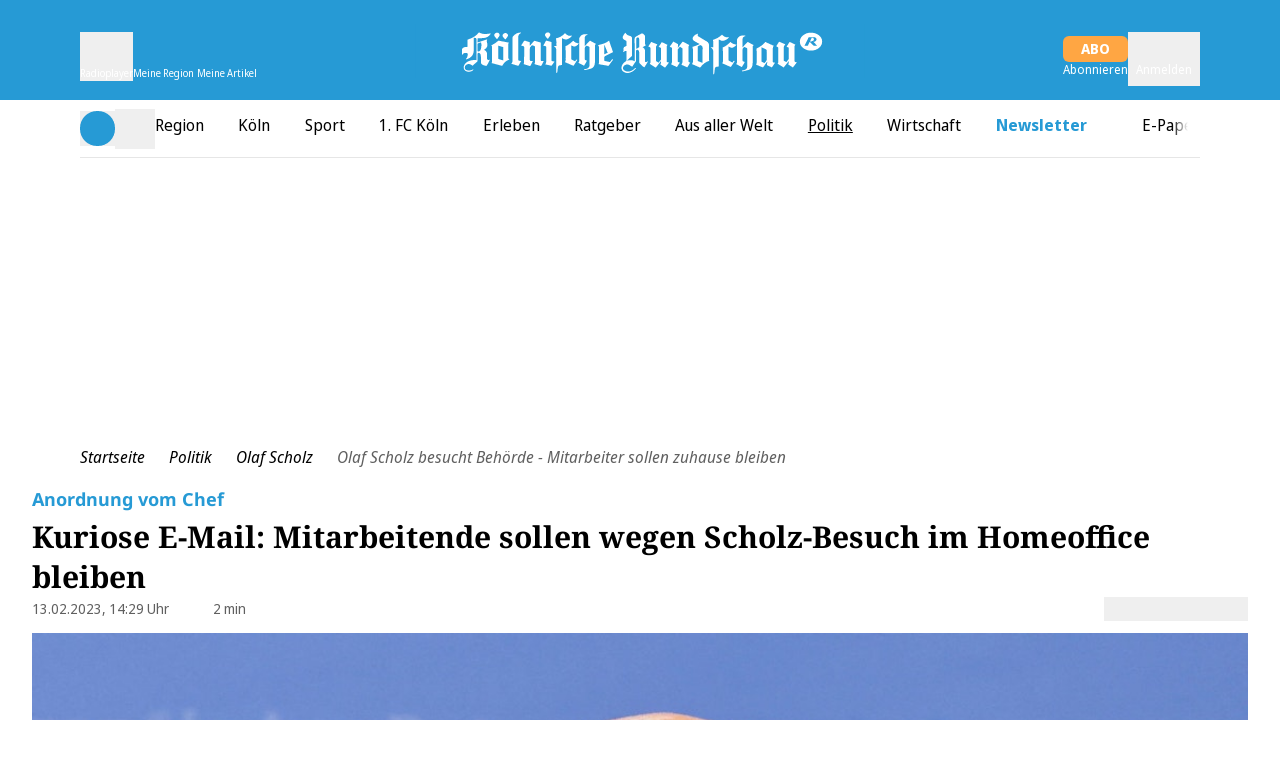

--- FILE ---
content_type: application/javascript
request_url: https://static.rundschau-online.de/__assets/_nuxt/CMzv6_eo.js
body_size: 16027
content:
const __vite__mapDeps=(i,m=__vite__mapDeps,d=(m.f||(m.f=["./eLh87rY_.js","./YKhC1_af.js","./entry.DcLZO_pA.css","./Dl8CSv_5.js","./b_uHYXae.js","./StrapiImage.CNCTDUBP.css","./DUfzhn1E.js","./aXsxfq8X.js","./ArticleCreditBuy.X3qKm7Ji.css","./neL2gy10.js","./CEMoQMEr.js","./BzXN0vec.js","./Dmwf_4GS.js","./useContentItem.ByQXJbJQ.css"])))=>i.map(i=>d[i]);
import{u as rt,_ as lt}from"./Xr5UgW3y.js";import{_ as it}from"./5ykSKDox.js";import{d as U,I as Ee,J as Se,c as d,o as r,g as e,f as h,b as k,t as g,B as w,E as X,K as N,_ as le,l as ue,i as te,s as j,a as ne,L as ve,M as E,j as C,v as S,z as G,F as W,x as ae,A as z,O as ct,P as ut,Q as ye,C as ee,R as We,S as be,T as J,U as Ve,V as Me,h as we,W as re,D as oe,X as dt,Y as Re,Z as De,$ as mt,m as ie,a0 as ze,a1 as ge,r as ce,a2 as pt,a3 as je,a4 as gt,a5 as ft,a6 as ht,a7 as _e,a8 as _t,a9 as vt,aa as yt,ab as bt,ac as Ae,ad as wt,w as se,q as Z,ae as At,af as $t,ag as kt,ah as Ue,ai as $e,G as qe,aj as Je,u as Fe,ak as Ye,al as He,am as Tt,an as xt,ao as It,ap as Ct,k as Oe,aq as Pt,ar as Lt,as as Et,at as St,au as Mt,e as he,av as Rt,aw as Ke,ax as Dt,y as fe,n as Ut,N as Ft,ay as Ht}from"./YKhC1_af.js";import{_ as Ot,u as Bt,a as Nt,b as Gt}from"./BRFJ9IBA.js";import{_ as Wt}from"./DiXdlECz.js";import{u as Vt}from"./DBEDeV3D.js";import{_ as Qe}from"./CEzjp5LN.js";import{a as zt,b as jt}from"./DpgHzkmG.js";import{I as Ne,u as qt,n as Jt,a as Ge}from"./b_uHYXae.js";import{_ as Yt,f as Kt}from"./BzXN0vec.js";import{u as Qt}from"./BYPEo4of.js";import{u as q}from"./Dmwf_4GS.js";import{_ as Zt}from"./B3dMviy0.js";import Xt from"./D-R9OPdL.js";import{_ as eo}from"./Cnp1wGky.js";import{u as to}from"./BmXZ3ic9.js";import{u as oo,b as no,c as ao,d as so,e as ro,f as lo}from"./CfvFA2dH.js";import{u as io}from"./DTzo9LCP.js";import"./BunxxjN2.js";import"./BFdjhd0V.js";import"./B3N30BJ0.js";import"./DYSgiwKU.js";import"./ExU9U0Le.js";import"./CBWxoqxx.js";import"./f6zaqqoz.js";function co(l){return new URL(globalThis.location.href)}const uo={key:0,id:"article-font",class:"actionbar-popover"},Ze=U({__name:"ArticleActionFont",props:{showLabel:{type:Boolean,default:!0}},setup(l){const{open:o,close:s}=Ee({component:Ot,attrs:{onClose:()=>s()}});return Se(()=>s()),(n,i)=>{const c=X;return r(),d("button",{class:"dm-article-action-bar__trigger relative",popovertarget:"article-font",onClick:i[0]||(i[0]=(...a)=>e(o)&&e(o)(...a)),onMouseenter:i[1]||(i[1]=a=>a.target?.popoverTargetElement?.classList.add("show")),onMouseleave:i[2]||(i[2]=a=>a.target?.popoverTargetElement?.classList.remove("show")),onFocusin:i[3]||(i[3]=a=>a.target?.popoverTargetElement?.classList.add("show")),onFocusout:i[4]||(i[4]=a=>a.target?.popoverTargetElement?.classList.remove("show"))},[n.showLabel?h("",!0):(r(),d("div",uo,w(n.$t("article.actionbar.fontsize")),1)),k(c,{name:"fontResize",height:20}),g("span",{class:N(["dm-article-action-bar__item-text",{"!sr-only":!n.showLabel,"not-sr-only":n.showLabel}])},w(n.$t("article.actionbar.fontsize")),3)],32)}}}),mo={key:0,id:"article-print",class:"actionbar-popover"},po=U({__name:"ArticleActionPrint",props:{showLabel:{type:Boolean,default:!0}},setup(l){const o=()=>window?.print();return(s,n)=>{const i=X;return r(),d("button",{class:"dm-article-action-bar__trigger relative",popovertarget:"article-print",onClick:n[0]||(n[0]=c=>o()),onMouseenter:n[1]||(n[1]=c=>c.target?.popoverTargetElement?.classList.add("show")),onMouseleave:n[2]||(n[2]=c=>c.target?.popoverTargetElement?.classList.remove("show")),onFocusin:n[3]||(n[3]=c=>c.target?.popoverTargetElement?.classList.add("show")),onFocusout:n[4]||(n[4]=c=>c.target?.popoverTargetElement?.classList.remove("show"))},[s.showLabel?h("",!0):(r(),d("div",mo,w(s.$t("article.actionbar.print")),1)),k(i,{name:"print",height:20}),g("span",{class:N(["dm-article-action-bar__item-text",{"!sr-only":!s.showLabel,"not-sr-only":s.showLabel}])},w(s.$t("article.actionbar.print")),3)],32)}}}),Xe=le(po,[["__scopeId","data-v-8991b79b"]]),go={class:"flex flex-col justify-center sm:w-[400px] w-[300px] text-center"},fo={class:"mb-4"},ho={class:"flex justify-between items-center flex-col sm:flex-row my-6"},_o=["value"],vo={class:"block sm:hidden px-2 pb-3 text-primary sm:text-[#474949] max-w-[450px] break-words"},yo={class:"mb-4"},bo=["innerHTML"],wo={class:"mb-4"},Ao={class:"mb-4 text-primary mx-auto"},$o={class:"mb-4"},ko=["innerHTML"],To={class:"mb-4"},xo={class:"mb-4 text-primary max-w-56 mx-auto"},Io={class:"mb-4"},Co={class:"text-center text-darkgrey"},Po=U({__name:"ArticleGiftLinkModal",emits:["close"],setup(l,{emit:o}){const{$auth:s}=ue(),{giftPurchaseCreditsUrl:n,chost:i}=te(),{copy:c,copyStatus:a}=Bt(),{isLoggedIn:t,isPlusUser:y,isPlusUserWithWallet:f}=j(ne()),A=ve().currentPageData,v=o,u=E(),b=E(),T=E(!1),F=E(),_=C(()=>i+A.urlPath+"?link-token="+F.value),H=async()=>{await B(!1),await M(),await R()},B=async(p=!0)=>{try{const x=await $fetch(`/api/gift-token/article/${A.id}`,{responseType:"json",method:p?"post":"get"});T.value=!0,F.value=x.token}catch(x){console.debug(x),T.value=!1,F.value=void 0}},M=async()=>{try{const p=await $fetch("/api/gift-token/article/remaining");u.value=p.remaining.count}catch(p){u.value=0,console.error("Error while checking remaining gift articles",p)}},R=async()=>{try{const p=await $fetch("/api/plenigo/wallet/coins");b.value=p.coins.count}catch(p){b.value=0,console.error("Error while checking remaining wallet coins",p)}},$=()=>{v("close"),Promise.resolve().then(()=>{s.login()})},P=C(()=>y.value?T.value?0:typeof u.value!="number"?6:u.value>0?2:typeof b.value!="number"?6:f.value?f.value&&b.value>0?4:f.value&&b.value==0?5:6:3:1);return(p,x)=>{const K=Wt,Y=ae,Q=ct;return r(),S(Q,{title:p.$t("dialog.gift.heading"),onOpened:H,onClose:x[4]||(x[4]=L=>v("close"))},{default:G(()=>[g("div",go,[e(P)===0?(r(),d(W,{key:0},[g("p",fo,w(p.$t("dialog.gift.intro.giftLink")),1),e(a).msg?(r(),S(K,{key:0,msg:e(a).msg,type:e(a).type},null,8,["msg","type"])):h("",!0),g("div",ho,[g("input",{type:"text",readonly:"",class:"hidden sm:block w-full px-2 text-primary sm:text-[#474949] bg-transparent outline-none sm:bg-[#D9D9D9]",value:e(_)},null,8,_o),g("div",vo,w(e(_)),1),g("button",{class:"block mx-auto sm:ml-4 sm:mr-0 my-2 sm:my-0 text-white py-2 px-8 font-bold rounded-md bg-primary dark:bg-lightblue",onClick:x[0]||(x[0]=L=>e(c)(e(_)))},w(p.$t("dialog.gift.button.copyLink")),1)])],64)):e(P)===2?(r(),d(W,{key:1},[g("p",yo,w(p.$t("dialog.gift.intro.user")),1),g("p",{class:"mb-4 text-primary max-w-56 mx-auto",innerHTML:p.$t("dialog.gift.info.subscriptionGiftAvailable",{giftArticlesLeft:e(u)})},null,8,bo),g("button",{class:"block mx-auto my-2 text-white py-2 px-8 font-bold rounded-md bg-primary dark:bg-lightblue",onClick:x[1]||(x[1]=L=>B())},w(p.$t("dialog.gift.button.generateLink")),1)],64)):e(P)===3?(r(),d(W,{key:2},[g("p",wo,w(p.$t("dialog.gift.intro.user")),1),g("p",Ao,w(p.$t("dialog.gift.info.subscriptionGiftUnavailable")),1)],64)):h("",!0),e(P)===4?(r(),d(W,{key:3},[g("p",$o,w(p.$t("dialog.gift.intro.userWithWallet")),1),g("p",{class:"mb-4 text-primary max-w-56 mx-auto",innerHTML:p.$t("dialog.gift.info.hasCoins",{walletCoinsLeft:e(b)})},null,8,ko),g("button",{class:"block mx-auto my-2 text-white py-2 px-8 font-bold rounded-md bg-primary dark:bg-lightblue",onClick:x[2]||(x[2]=L=>B())},w(p.$t("dialog.gift.button.generateLink")),1)],64)):e(P)===5?(r(),d(W,{key:4},[g("p",To,w(p.$t("dialog.gift.intro.userWithWallet")),1),g("p",xo,w(p.$t("dialog.gift.info.noCoins")),1),k(Y,{to:e(n),class:"block mx-auto my-2 text-white py-2 px-8 font-bold rounded-md bg-primary dark:bg-lightblue"},{default:G(()=>[z(w(p.$t("dialog.gift.button.buyCoins")),1)]),_:1},8,["to"])],64)):e(P)===1?(r(),d(W,{key:5},[g("p",Io,w(p.$t("dialog.gift.intro.user")),1),k(Y,{to:{name:"__order-abo"},class:"block mx-auto my-2 text-white py-2 px-8 font-bold rounded-md bg-primary dark:bg-lightblue"},{default:G(()=>[z(w(p.$t("dialog.gift.button.subscribe")),1)]),_:1}),e(t)?h("",!0):(r(),d(W,{key:0},[x[5]||(x[5]=g("hr",{class:"w-3/4 my-4 mx-auto"},null,-1)),g("p",Co,w(p.$t("dialog.notlogged.alreadyuser")),1),g("button",{class:"mx-auto",onClick:x[3]||(x[3]=L=>$())},w(p.$t("dialog.notlogged.login")),1)],64))],64)):h("",!0)])]),_:1},8,["title"])}}}),Lo={key:0,id:"article-gift",class:"actionbar-popover"},et=U({__name:"ArticleActionGift",props:{showLabel:{type:Boolean,default:!0}},setup(l){const{open:o,close:s}=Ee({component:Po,attrs:{onClose:()=>s()}});return Se(()=>s()),(n,i)=>{const c=X;return r(),d("button",{class:"dm-article-action-bar__trigger relative",popovertarget:"article-gift",onClick:i[0]||(i[0]=(...a)=>e(o)&&e(o)(...a)),onMouseenter:i[1]||(i[1]=a=>a.target?.popoverTargetElement?.classList.add("show")),onMouseleave:i[2]||(i[2]=a=>a.target?.popoverTargetElement?.classList.remove("show")),onFocusin:i[3]||(i[3]=a=>a.target?.popoverTargetElement?.classList.add("show")),onFocusout:i[4]||(i[4]=a=>a.target?.popoverTargetElement?.classList.remove("show"))},[n.showLabel?h("",!0):(r(),d("div",Lo,w(n.$t("article.actionbar.gift")),1)),k(c,{name:"gift",height:20}),g("span",{class:N(["dm-article-action-bar__item-text",{"!sr-only":!n.showLabel,"not-sr-only":n.showLabel}])},w(n.$t("article.actionbar.gift")),3)],32)}}}),Eo=ut("Share",{web:()=>ye(()=>import("./eLh87rY_.js"),__vite__mapDeps([0,1,2]),import.meta.url).then(l=>new l.ShareWeb)}),So={key:0,id:"article-share",class:"actionbar-popover"},tt=U({__name:"ArticleActionShare",props:{showLabel:{type:Boolean,default:!0}},setup(l){const{isNative:o}=Vt(),s=["(pointer: coarse) and (max-width: 926px) and (orientation: landscape)","(pointer: coarse) and (max-width: 428px) and (orientation: portrait)"],n=co(),i=C(()=>n.hostname),c=C(()=>n.href),a=C(()=>n.search.length),t=Nt(),y=C(()=>"share"in navigator&&s.some(v=>window.matchMedia(v).matches)||o.value),{open:f,close:m}=Ee({component:Gt,attrs:{onClose:()=>m(),currentUrl:a.value,href:c.value.replaceAll(/app(?:\.ds)?\./g,""),hostname:i.value,articleId:t.value?.id}}),A=async()=>{try{const v=c.value.replaceAll(/(?:app|app2)(?:\.ds)?\./g,""),{isNativeApp:u,isFlutterApp:b}=ee(),T={title:t.value?.seoTitle,text:t.value?.description,url:v||c.value};if(b)window?.flutterShare?.postMessage(JSON.stringify(T));else if(u)await Eo.share(T);else{if(y.value){navigator.share(T).then(()=>{console.debug("Successful share")}).catch(F=>console.error("Error sharing",F));return}f()}}catch(v){console.error(v)}};return(v,u)=>{const b=X;return r(),d("button",{class:"dm-article-action-bar__trigger relative",popovertarget:"article-share",onClick:A,onMouseenter:u[0]||(u[0]=T=>T.target?.popoverTargetElement?.classList.add("show")),onMouseleave:u[1]||(u[1]=T=>T.target?.popoverTargetElement?.classList.remove("show")),onFocusin:u[2]||(u[2]=T=>T.target?.popoverTargetElement?.classList.add("show")),onFocusout:u[3]||(u[3]=T=>T.target?.popoverTargetElement?.classList.remove("show"))},[v.showLabel?h("",!0):(r(),d("div",So,w(v.$t("article.actionbar.share")),1)),k(b,{name:"share",height:20}),g("span",{class:N(["dm-article-action-bar__item-text",{"!sr-only":!v.showLabel,"not-sr-only":v.showLabel}])},w(v.$t("article.actionbar.share")),3)],32)}}}),Mo={class:"dm-article-action-bar"},Ro={class:"dm-article-action-bar__other"},Do={class:"dm-article-action-bar__share"},Uo=U({__name:"ArticleActionBar",setup(l){const s=ve().currentPageData,{isNativeApp:n}=ee(),{public:{featureToggleGiftArticleEnabled:i}}=We();return(c,a)=>{const t=Ze,y=Ve,f=Xe,m=et,A=tt,v=be;return r(),S(v,null,{default:G(()=>[g("div",Mo,[g("div",Ro,[g("div",{onClick:a[0]||(a[0]=u=>e(J)(c.$t("article.actionbar.fontsize")))},[k(t)]),g("div",null,[k(y,{"show-label":!0,"article-id":e(s)?.id,"event-source":"articleTool"},null,8,["article-id"])]),e(n)?h("",!0):(r(),d("div",{key:0,onClick:a[1]||(a[1]=u=>e(J)(c.$t("article.actionbar.print")))},[k(f)]))]),g("div",Do,[e(s).contentRestriction===e(Me)&&e(i)?(r(),d("div",{key:0,onClick:a[2]||(a[2]=u=>e(J)(c.$t("article.actionbar.gift")))},[k(m)])):h("",!0),g("div",{onClick:a[3]||(a[3]=u=>e(J)(c.$t("article.actionbar.share")))},[k(A)])])])]),_:1})}}}),Fo=()=>{const l=document.querySelectorAll("glomex-player"),o=document.querySelectorAll("glomex-integration");for(const s of l)s.updatePresentationMode({mode:"inline"});for(const s of o)s.setPresentationMode("inline")};var ke=(l=>(l.FEED_BELOW_ARTICLE="FEED_BELOW_ARTICLE",l.IN_ARTICLE_RECO="IN_ARTICLE_RECO",l))(ke||{});const Ce=E([]),Pe=E(["FEED_BELOW_ARTICLE"]);function Be(){const l=we(),o=c=>{Pe.value.push(c)},s=c=>{Ce.value.push(c),n()},n=()=>{if(i(Pe.value,Ce.value)){window._taboola.push({flush:!0});const c=re(()=>l.fullPath,(a,t)=>{a!==t&&(Ce.value=[],Pe.value=["FEED_BELOW_ARTICLE"],c())})}},i=(c,a)=>c.length===a.length&&JSON.stringify(c.toSorted())===JSON.stringify(a.toSorted());return{addWidgetNeeded:o,registerWidget:s}}const Ho=["id"],Oo=U({__name:"Taboola",props:{slug:{},currentArticle:{}},setup(l){const o=l,s=E(null),{slug:n}=oe(o),{chost:i}=te(),c=C(()=>`${i}${n.value}`),a=dt(s),t=ve(),y=E(t.currentPageData),{isTaboolaInViewport:f}=j(Re()),{isNoAdsUser:m}=j(ne()),{currentArticle:A}=oe(o),{isPaywallVisible:v}=De(A),u=mt(),b=ue(),T={DEFAULT:"Feed Below Article Thumbnails",LIVE:"Feed Below Liveblog Thumbnails",REV_SHARE:"Feed Below Article Thumbnails RS"},F=C(()=>A.value?.isLiveBlog??!1),_=C(()=>F.value?"taboola-feed-below-liveblog-thumbnails":"taboola-feed-below-article-thumbnails"),H=C(()=>F.value?"alternating-thumbnails-a":"thumbs-feed-01"),B=(R,$)=>F.value?T.LIVE:R||$?T.REV_SHARE:T.DEFAULT,M=R=>{s.value&&(s.value.innerHTML="");{const $=u.options.history.state.back?zt(u.resolve({path:u.options.history.state.back}).fullPath):document.referrer;window._taboola.push({notify:"newPageLoad",referrer:$})}window._taboola.push({article:"auto",url:c.value}),window._taboola.push({mode:H.value,container:_.value,placement:R,target_type:"mix"}),console.debug("taboolaFeedString",R),Be().registerWidget(ke.FEED_BELOW_ARTICLE)};return ie(()=>{if(!(m.value||y.value?.disableAdProviderFeed||y.value?.isSoldContent)){if(b.$taboolaReady!==void 0){const R=re([b.$taboolaReady,v],([$,P])=>{if($&&P!==void 0){const p=B(y.value?.nonCompliant??!1,P);M(p),ze(()=>{R()})}},{immediate:!0})}re(a,R=>{f.value=R,R&&Fo()},{immediate:!0})}}),(R,$)=>(r(),d("div",null,[g("div",{id:e(_),ref_key:"taboolaDiv",ref:s},null,8,Ho)]))}}),Bo={class:"related-topics-background !p-3 rounded text-black relative"},No={class:"text-xl font-bold tracking-wide uppercase"},Go=["innerHTML"],Wo={class:"leading-5 text-sm"},Vo={class:"mr-1"},zo=["aria-label"],jo=U({__name:"ArticleRelatedEntries",props:{topics:{},articles:{},topicUrl:{},topicName:{},colCount:{}},setup(l){const o=l,s=C(()=>o.topicUrl),n=E(!1);function i(){n.value=!n.value}function c(a,t){return t?`<b>${t}</b> ${a}`:a}return(a,t)=>{const y=ae,f=X;return r(),d("section",Bo,[g("h3",No,[g("span",null,w(`${a.$t("topics.all_about")} `),1),e(s)?(r(),S(y,{key:0,class:"text-primary hover:underline",to:e(s),onClick:t[0]||(t[0]=m=>e(ge)("Related Topics Header",o.topicName??"",e(s)??""))},{default:G(()=>[z(w(o.topicName),1)]),_:1},8,["to"])):(r(),d(W,{key:1},[z(w(o.topicName),1)],64))]),a.articles.length?(r(),d("div",{key:0,class:N(["w-full container mt-2 overflow-hidden",{"max-h-full":e(n),"max-h-12":!e(n)}])},[g("ul",{class:N(`grid grid-cols-1 sm:grid-cols-${a.colCount} grid-rows`)},[(r(!0),d(W,null,ce(a.articles,m=>(r(),d("li",{key:m.title,class:"related-topic"},[m.title?(r(),S(y,{key:0,to:m.targetPathOrUrl,onClick:A=>e(ge)("Related Topics Item",m.title||"",m.targetPathOrUrl||"")},{default:G(()=>[g("span",{innerHTML:c(m.title,m.titlePrefix)},null,8,Go)]),_:2},1032,["to","onClick"])):h("",!0)]))),128))],2)],2)):h("",!0),a.topics.length?(r(),d("div",{key:1,class:N(["related-topics__topiclist",{"sr-only":!e(n)}])},[t[2]||(t[2]=g("hr",{class:"my-2 border-t border-primary h-0 w-20"},null,-1)),g("div",Wo,[g("span",Vo,w(a.$t("topics.topic",a.topics.length))+":",1),(r(!0),d(W,null,ce(a.topics,m=>(r(),S(y,{key:m.url,to:m.url,class:"topic-link",onClick:A=>e(ge)("Related Topics Footer",m.title,m.url)},{default:G(()=>[z(w(m.title),1)]),_:2},1032,["to","onClick"]))),128))])],2)):h("",!0),a.articles.length>6?(r(),d("button",{key:2,"aria-label":a.$t("topics.toggle"),class:"related-topic__toggle",onClick:t[1]||(t[1]=m=>{e(ge)(e(n)?"Related Topics Show Less":"Related Topics Show More",e(n)?"Related Topics Show Less":"Related Topics Show More",""),i()})},[k(f,{class:N(["text-primary dark:text-lightblue",e(n)?"-rotate-90":"rotate-90"]),name:"chevron",width:15},null,8,["class"]),g("span",null,w(a.$t(`topics.${e(n)?"less":"more"}`)),1)],8,zo)):h("",!0)])}}}),qo=le(jo,[["__scopeId","data-v-b56a735c"]]),Jo=_e(()=>ye(()=>import("./Dl8CSv_5.js").then(l=>l.S),__vite__mapDeps([3,4,1,2,5]),import.meta.url).then(l=>l.default||l)),Yo={key:0,class:"dm-article-content-width newsletter-widget-background !p-5 rounded text-black grid grid-cols-3 md:grid-cols-4 gap-3"},Ko={key:0,class:"col-span-3"},Qo={class:"text-xl font-bold mb-5"},Zo={class:"mb-5 text-base md:pr-5"},Xo={class:"mb-3 text-base font-bold"},en={key:0,class:"text-red font-bold text-sm"},tn=["innerHTML"],on={key:1,class:"col-span-3"},nn={class:"text-xl font-bold mb-5"},an={class:"mb-5 text-base md:pr-5"},sn={class:"mb-3 text-base font-bold"},rn={key:2,class:"hidden md:flex md:items-center relative"},ln=U({__name:"NewsletterWidget",props:{newsletter:{}},setup(l){const o=pt("(min-width: 768px)",{ssrWidth:768}),{chost:s}=te(),{isLoggedIn:n,userData:i}=ne(),c=l,a=E(1),t=E(""),y=E(!1),f=async()=>{const{cleverpushApiUrl:m,cleverpushEmailChannel:A,cleverpushEmailOptinFormId:v,chost:u}=te(),b={addTopics:!0,customAttributes:{gender:"",firstname:"",lastname:""},emailAddress:t.value,emailConfirm:!1,emailOptInFormId:v,optInText:"",optInUrl:u+we().path,topics:[c.newsletter?.topicId]},T=`${m}subscription/sync/${A}`;_t({eventName:"p_button_newsletter_subscription"});const{error:F}=await vt(T,{method:"POST",body:b},"$VCUxsFEUz9");F.value||a.value++,F.value&&(y.value=!0)};return ie(()=>{n&&(t.value=i?.email||"")}),(m,A)=>{const v=ae,u=Jo;return m.newsletter?(r(),d("div",Yo,[e(a)===1?(r(),d("div",Ko,[g("p",Qo,w(m.newsletter.widgetHeadline),1),g("p",Zo,w(m.newsletter.widgetDescription1),1),g("p",Xo,w(m.newsletter.widgetDescription2),1),g("form",{class:"grid grid-cols-1 md:grid-cols-2 gap-3",onSubmit:ht(f,["prevent"])},[je(g("input",{"onUpdate:modelValue":A[0]||(A[0]=b=>ft(t)?t.value=b:null),placeholder:"E-Mail Adresse",class:N(["dm-sidebar-search__input",{"!border-red":e(y)}]),onInput:A[1]||(A[1]=b=>y.value=!1)},null,34),[[gt,e(t)]]),A[2]||(A[2]=g("button",{class:"rounded-md px-2 py-2 md:py-2 text-sm bg-primary border border-primary text-white hover:bg-white hover:text-primary focus:bg-white focus:text-primary",type:"submit"}," Jetzt kostenlos registrieren ",-1)),e(y)?(r(),d("p",en,w(m.$t("newsletter.enter_valid_email")),1)):h("",!0),g("p",{class:"col-span-1 md:col-span-2 text-sm accept-privacy",innerHTML:m.$t("newsletter.accept_data_privacy",{chost:e(s)})},null,8,tn)],32)])):h("",!0),e(a)===2?(r(),d("div",on,[g("p",nn,w(m.$t("newsletter.thanks_for_registration")),1),g("p",an,w(m.$t("newsletter.further_steps")),1),g("p",sn,[z(w(m.$t("newsletter.more_topics"))+" ",1),k(v,{class:"text-primary font-bold underline",to:"/newsletter-anmeldung"},{default:G(()=>A[3]||(A[3]=[z("HIER")])),_:1})])])):h("",!0),e(o)?(r(),d("div",rn,[m.newsletter.widgetImageCircle?(r(),S(u,{key:0,"class-override":"aspect-auto object-contain absolute h-20 w-20 bg-white shadow-lg rounded-full p-2 -left-[20px] top-[25%]",item:{image:m.newsletter.widgetImageCircle},format:e(Ne).MEDIUM},null,8,["item","format"])):h("",!0),k(u,{"class-override":"aspect-auto object-contain mx-auto",item:{image:m.newsletter.widgetImage},format:e(Ne).MEDIUM},null,8,["item","format"])])):h("",!0)])):h("",!0)}}});function cn(){const l=yt(bt.resortVisits,{maxAge:2592e3}),o=n=>l.value[n]?l.value[n]:0;return{getResortVisits:o,setResortVisits:n=>l.value?(l.value[n]?l.value[n]++:l.value[n]=1,o(n)):(l.value={},l.value[n]=1,o(n))}}const un={key:0,id:"taboola-mid-article-4-u",class:"max-w-[700px] mx-auto px-4 sm:px-0"},ot=U({__name:"RelatedContent",props:{currentArticle:{type:Object,required:!0},forceRelatedArticles:{type:Boolean,required:!1,default:!1},newsletterDisabled:{type:Boolean,required:!1,default:!1}},async setup(l){let o,s;const n=l,{mandator:i}=ee(),{isExpress:c}=Ae(),a=wt("tagsHierarchy"),t=C(()=>a?.value[a.value.length-1]),{setResortVisits:y}=cn(),f=E(null),m=E([]),A=E([]),v=E([]),u=E(c.value?n.forceRelatedArticles?"relatedArticles":"taboola":"relatedArticles"),b=E(null),T=async $=>{try{const{data:P}=await qt().findOne("resort-newsletters",{populate:["newsletter.image","newsletter.widgetImage","newsletter.widgetImageCircle"],filters:{resort:{$eq:$},mandator:{$eq:i}}}),p=Jt(P)[0]?.newsletter;return p?(b.value=p,!0):!1}catch(P){return console.error("loadNewsletter()",P),!1}},F=async()=>{const $=t.value?.displayName;if($){const P=y($),p=P===4||P===5||P>8&&P%8<4;if(console.debug("displayRelatedTopicsOrOther",{showOtherWidget:p,vis:P}),n.forceRelatedArticles){u.value="relatedArticles";return}(p||we().query.showOtherWidgetFlag)&&!n.newsletterDisabled&&await T($)?u.value="newsletter":u.value=c.value?"taboola":"relatedArticles"}},_=async()=>{const{data:$}=await Z(`articles/${n.currentArticle.id}/related-articles`,{},!1,"v5");$.value&&(f.value=$.value)},H=async()=>{const{data:$}=await Z(`articles/${n.currentArticle.id}/related-topics`,{},!1,"v5");$.value&&(m.value=$.value)},B=async $=>{if(!$)return[];const P=$.map(async p=>{const{data:x}=await Z(`topics/${p}`,{},!1,"v5",!0);return x.value});try{const p=(await Promise.all(P)).filter(x=>x);p&&(v.value=p)}catch(p){console.error(p)}},M=async $=>{if(!$)return[];const P=$.map(async p=>{const{data:x}=await Z(`articles/${p}/teaser`,{},!1,"v5",!0);return x.value});try{const p=(await Promise.all(P)).filter(x=>x);p&&(A.value=p)}catch(p){console.error(p)}};[o,s]=se(()=>F()),await o,s(),u.value=="relatedArticles"&&([o,s]=se(()=>Promise.all([_(),H()])),await o,s(),[o,s]=se(()=>Promise.all([B(m.value),M(f.value?.articles)])),await o,s());const R=ue();return ie(async()=>{if(R.$taboolaReady!==void 0&&u.value==="taboola"&&!n.currentArticle.disableAds){const $=re(R.$taboolaReady,async P=>{P&&await ze(()=>{window?._taboola?.push({mode:"thumbnails-a-2x3",container:"taboola-mid-article-4-u",placement:"Mid Article 4 U",target_type:"mix"}),Be().registerWidget(ke.IN_ARTICLE_RECO),$()})},{immediate:!0})}}),($,P)=>{const p=qo,x=ln;return r(),d("div",null,[e(u)==="taboola"&&!l.currentArticle.disableAds?(r(),d("div",un)):h("",!0),e(u)==="relatedArticles"&&e(A).length>0?(r(),S(p,{key:1,"col-count":1,class:"dm-article-content-width",articles:e(A),topics:e(v),"topic-name":e(f)?.topicName,"topic-url":e(f)?.topicUrl},null,8,["articles","topics","topic-name","topic-url"])):h("",!0),e(u)==="newsletter"?(r(),S(x,{key:2,newsletter:e(b)},null,8,["newsletter"])):h("",!0)])}}}),dn={class:"dm-article__readingtime"},mn=U({__name:"ArticleReadingTime",props:{time:{}},setup(l){return(o,s)=>{const n=X;return r(),d("div",dn,[k(n,{name:"clock",class:"mr-1",height:16}),z(" "+w(o.$t("article.reading_time",{minutes:o.time},o.time)),1)])}}}),pn=le(mn,[["__scopeId","data-v-0017ff87"]]),gn={class:"dm-authorline"},fn={key:0,class:"mr-4"},hn={class:"flex flex-row"},_n=["datetime"],Le=5,vn=U({__name:"ArticleAuthorInfo",props:{authors:{},publishDate:{},isOpinion:{type:Boolean},readingTime:{default:0},displayLink:{type:Boolean,default:!0}},setup(l){const o=l,{authors:s,publishDate:n,isOpinion:i}=oe(o),c=At(n.value,"DD.MM.YYYY, HH:mm"),a=i.value?"comment_of":"of",t=E(!1),y=C(()=>s.value.length>Le&&!t.value?s.value.slice(0,Le):s.value);return(f,m)=>{const A=pn;return r(),d("div",gn,[e(s).length?(r(),d("div",fn,[z(w(f.$t(e(a)))+" ",1),(r(!0),d(W,null,ce(e(y),(v,u)=>(r(),d("address",{key:v.id,class:"dm-article__authorname"},[(r(),S($t(f.displayLink?e(ae):"span"),{rel:"author",to:v.urlPath||"#",onClick:b=>e(kt)(`${v.prename} ${v.surname}${v.shortname?` (${v.shortname})`:""}`,v.urlPath||"")},{default:G(()=>[z(w(`${v.prename} ${v.surname}${v.shortname?` (${v.shortname})`:""}`),1)]),_:2},1032,["to","onClick"])),e(s).length>=2&&u!==e(s).length-1?(r(),d(W,{key:0},[z(w(u===e(s).length-2?" und ":", "),1)],64)):h("",!0)]))),128)),e(s).length>Le?(r(),d("button",{key:0,class:"ml-1",onClick:m[0]||(m[0]=v=>t.value=!e(t))},w(f.$t(`${e(t)?"weniger":"... mehr"}`)),1)):h("",!0)])):h("",!0),g("div",hn,[g("time",{class:"dm-article__date",datetime:e(n)},w(`${e(c)} ${f.$t("oclock")}`),9,_n),f.readingTime?(r(),S(A,{key:0,time:f.readingTime},null,8,["time"])):h("",!0)])])}}}),yn=le(vn,[["__scopeId","data-v-b461c80d"]]),bn={key:0,id:"article-tts",class:"actionbar-popover"},wn=U({__name:"ArticleTTSPlayer",props:{currentArticle:{},showLabel:{type:Boolean,default:!0},icon:{default:"playCircle"}},setup(l){const{mandator:o}=ee(),{TTSUrl:s}=te(),{paused:n,currentAudio:i,play:c,onPlay:a,showHasError:t,showloadingAudioPlayer:y}=Qt(),f=l,m=E(null),A=E(!1),v=E(!1),u=async(_=!1)=>{y(),m.value===null&&await F(),!_&&n&&m.value?.url===i.value?.src?c():a({src:m.value.url,title:f.currentArticle.title||"",subtitle:f.currentArticle.titlePrefix||"",coverImage:Ue()(f.currentArticle?.img?.baseUrl||"",{width:150,height:150,format:"jpg",fit:"cover",quality:100},{provider:"kdm-imgx"}),duration:m.value.metadata.format.duration,id:f.currentArticle.id,isStream:!1},!1)},b=async()=>{const _=await $fetch(s,{method:"POST",headers:{"Content-Type":"application/json"},body:JSON.stringify({mandator:o,articleId:f.currentArticle.id,version:f.currentArticle.pubId})}).catch(()=>{t(),v.value=!1,A.value=!0});_?.success&&_?.url&&_?.metadata&&(m.value=_,v.value=!1,console.log("TTSFile loaded"))};async function T(_){return new Promise(H=>setTimeout(H,_))}const F=async()=>{if(v.value=!0,await b(),m.value===null&&A.value===!1)for(;m.value===null;)await T(1e3),await b()};return(_,H)=>{const B=X;return r(),d("button",{class:"dm-article-action-bar__trigger relative",title:"abspielen",popovertarget:"article-tts",onMouseenter:H[0]||(H[0]=M=>M.target?.popoverTargetElement?.classList.add("show")),onMouseleave:H[1]||(H[1]=M=>M.target?.popoverTargetElement?.classList.remove("show")),onFocusin:H[2]||(H[2]=M=>M.target?.popoverTargetElement?.classList.add("show")),onFocusout:H[3]||(H[3]=M=>M.target?.popoverTargetElement?.classList.remove("show")),onClick:H[4]||(H[4]=M=>u(!0))},[_.showLabel?h("",!0):(r(),d("div",bn,"Artikel anhören")),k(B,{name:_.icon,title:"anhören",height:20},null,8,["name"]),g("span",{class:N(["dm-article-action-bar__item-text",{"!sr-only":!_.showLabel,"not-sr-only":_.showLabel}])},"Anhören",2)],32)}}}),An={class:"dm-article-action-bar-reduced"},$n=U({__name:"ArticleActionBarReduced",props:{hiddenActions:{type:Array,default:()=>[]}},setup(l){const o=l,n=ve().currentPageData,{isNativeApp:i}=ee(),{public:{featureToggleGiftArticleEnabled:c}}=We();return(a,t)=>{const y=wn,f=Ze,m=Ve,A=Xe,v=tt,u=et;return r(),d("div",An,[o.hiddenActions.includes("tts")?h("",!0):(r(),d("div",{key:0,onClick:t[0]||(t[0]=b=>e(J)(a.$t("article.actionbar.tts")))},[e(i)?h("",!0):(r(),S(y,{key:0,"current-article":e(n),full:!1,"show-label":!1,icon:"headphones"},null,8,["current-article"]))])),o.hiddenActions.includes("fontsize")?h("",!0):(r(),d("div",{key:1,onClick:t[1]||(t[1]=b=>e(J)(a.$t("article.actionbar.fontsize")))},[k(f,{"show-label":!1})])),o.hiddenActions.includes("bookmark")?h("",!0):(r(),d("div",{key:2,onClick:t[2]||(t[2]=b=>e(J)(a.$t("article.actionbar.bookmark")))},[k(m,{"show-label":!1,"article-id":e(n)?.id,"event-source":"articleTool","enable-animation":!1},null,8,["article-id"])])),!e(i)&&!o.hiddenActions.includes("print")?(r(),d("div",{key:3,onClick:t[3]||(t[3]=b=>e(J)(a.$t("article.actionbar.print")))},[k(A,{"show-label":!1})])):h("",!0),o.hiddenActions.includes("share")?h("",!0):(r(),d("div",{key:4,onClick:t[4]||(t[4]=b=>e(J)(a.$t("article.actionbar.share")))},[k(v,{"show-label":!1})])),e(n).contentRestriction===e(Me)&&e(c)&&!o.hiddenActions.includes("gift")?(r(),d("div",{key:5,onClick:t[5]||(t[5]=b=>e(J)(a.$t("article.actionbar.gift")))},[k(u,{"show-label":!1})])):h("",!0)])}}}),kn=U({__name:"ArticleCreditPaidBadge",props:{date:{}},setup(l){const{isKsta:o,isRundschauOnline:s}=Ae(),n=C(()=>s.value?"rundschau-online_coin":"ksta_coin");return(i,c)=>{const a=X,t=ae;return r(),d("div",{class:N(["rounded flex align-center items-center p-8 mt-4 mb-2 gap-8",{"bg-whitesmoke text-black":e(o),"bg-plus/30":e(s)}])},[g("div",null,[k(a,{name:e(n),class:N({"fill-primary":e(o),"":e(s)}),height:40,width:40},null,8,["name","class"])]),g("div",null,[g("p",null,"Sie haben diesen Artikel am "+w(i.date.toLocaleDateString("DE-de"))+" freigeschaltet",1),k(t,{class:N(["dm-link underline text-base mt-2 inline-block",{"text-primary dark:text-lightblue":e(o),"text-darkorange":e(s)}]),to:"/account/coins",rel:"noopener noreferrer",target:"_blank"},{default:G(()=>c[0]||(c[0]=[z(" Übersicht ")])),_:1},8,["class"])])],2)}}});function Tn(l){const s=["p"],n=l.filter(i=>{const c=q(i);return c?s.includes(c):!1}).map(i=>i.content?.text).join(" ");return Math.ceil(n.split(" ").length/200)}const xn={class:"flex items-center"},In={class:"flex flex-col md:flex-row gap-4"},Cn=U({__name:"ArticleHeader",props:{currentArticle:{},authors:{}},setup(l){const{didBuyArticle:o,dateOfPurchaseFor:s}=j($e()),n=l,i=C(()=>n.authors[0]?.img?.baseUrl||""),c=C(()=>n.authors[0]?.urlPath),a=C(()=>`${n.authors[0]?.prename} ${n.authors[0]?.surname}`),t=C(()=>n.currentArticle.isOpinion&&i&&n.authors.length===1),y=C(()=>n.currentArticle.contentItems?Tn(n.currentArticle.contentItems):0);return(f,m)=>{const A=qe,v=ae,u=Yt,b=yn,T=$n,F=kn;return r(),d("header",xn,[e(t)?(r(),S(v,{key:0,rel:"author",to:e(c),"aria-label":e(a),class:"shrink-0"},{default:G(()=>[e(i)?(r(),S(A,{key:0,provider:"kdm-imgx",sizes:"xs:200px","img-attrs":{class:"mr-4 h-24 w-24 rounded-full"},src:e(i),alt:e(a),format:"avif",fit:"cover"},null,8,["src","alt"])):h("",!0)]),_:1},8,["to","aria-label"])):h("",!0),g("div",null,[k(u,{"current-article":f.currentArticle,class:"mb-2 sm:mb-0","show-author-image":e(t)},null,8,["current-article","show-author-image"]),g("div",In,[k(b,{authors:f.authors,"publish-date":f.currentArticle.publishDate,"is-opinion":!!f.currentArticle.isOpinion,"reading-time":e(y),class:"flex-shrink-0 md:max-w-[55%]"},null,8,["authors","publish-date","is-opinion","reading-time"]),k(T)]),e(o)(f.currentArticle.id.toString())?(r(),S(F,{key:0,date:e(s)(f.currentArticle.id.toString())},null,8,["date"])):h("",!0)])])}}}),Pn=["innerHTML"],Ln=["innerHTML"],En=U({__name:"ArticleImage",props:{image:{},loading:{},hasPadding:{type:Boolean},isImageGalleryImage:{type:Boolean},whiteText:{type:Boolean},fetchpriority:{}},setup(l){const o=l,s=E(!1),n=C(()=>({width:o.image.crop?o.image.crop.width:o.image.width||"auto",height:o.image.crop?o.image.crop.height:o.image.height||"auto"})),i=C(()=>({q:75,rect:o.image.crop?`${o.image.crop.x},${o.image.crop.y},${o.image.crop.width},${o.image.crop.height}`:void 0})),c=C(()=>({class:`current-image dm-figure__image ${s.value?"":"dm-figure__image-loading"} ${o.isImageGalleryImage?"max-h-[70vh] !w-auto":""}`,fetchpriority:o.fetchpriority||"auto",loading:o.loading||"lazy"})),a=C(()=>({"max-w-[1000px] flex flex-col justify-center items-center":o.isImageGalleryImage}));return(t,y)=>{const f=qe;return t.image?(r(),d("figure",{key:0,class:N(["dm-figure",e(a)])},[t.image.baseUrl?(r(),S(f,{key:0,alt:t.image.altText,src:t.image.baseUrl,provider:"kdm-imgx",format:"avif",sizes:"xs:100vw sm:90vw md:90vw xl:1000px",width:e(n).width,height:e(n).height,modifiers:e(i),"img-attrs":e(c),onLoad:y[0]||(y[0]=m=>s.value=!0)},null,8,["alt","src","width","height","modifiers","img-attrs"])):h("",!0),g("figcaption",{class:N(["dm-figure__caption",{"px-4":t.hasPadding,"justify-between":!t.isImageGalleryImage,"justify-center px-2":t.isImageGalleryImage}])},[g("p",{class:N({"dm-figure__subline":!t.whiteText,"text-white":t.whiteText}),innerHTML:t.image?.caption},null,10,Pn),g("p",{class:"dm-figure__copyright",innerHTML:t.$t("article.image.copyright_pretext")+t.image.copyrights},null,8,Ln)],2)],2)):h("",!0)}}}),Sn=le(En,[["__scopeId","data-v-374431b1"]]),Mn=["innerHTML"],Rn=U({__name:"ArticleIntroText",props:{text:{}},setup(l){const o=l,{text:s}=oe(o);return(n,i)=>e(s)?(r(),d("p",{key:0,class:"dm-article__intro",innerHTML:e(s)},null,8,Mn)):h("",!0)}}),Dn=le(Rn,[["__scopeId","data-v-e2e66bc6"]]),Un={key:0,class:"bg-primary dark:bg-lightblue p-3 text-white",role:"presentation","aria-live":"polite"},Fn=U({__name:"FreeArticleContainer",setup(l){const{freeArticles:o}=j(Je());return(s,n)=>{const i=ae;return e(o)?(r(),d("aside",Un,[z(w(s.$t("freeArticles.info",{used:e(o).used,limit:e(o).limit}))+" ",1),k(i,{to:"/order/abo",class:"underline"},{default:G(()=>[z(w(s.$t("freeArticles.cta")),1)]),_:1})])):h("",!0)}}}),Hn={class:"dm-paywall-wrapper"},On=U({__name:"ArticlePaywall",setup(l){const o=E(null),{mandator:s}=ee(),{isMobile:n}=Fe(),{zephrState:i}=j(Je()),c=Ye(),a=E(!1),t=[],y=Tt(s,n?"mobile":"desktop");let f=y;return ie(()=>{a.value=!0}),He(async()=>{a.value&&(c.value?f=`${s}-plus-wall-relaunch-gea`:i.value.paywallTemplate?f=i.value.paywallTemplate:f=y,t.includes(f)||(t.push(f),await Ge(f,o)||await Ge(y,o)))}),(m,A)=>(r(),d("div",Hn,[g("div",{ref_key:"paywall",ref:o},null,512)]))}});function Bn(l,o){return(s,n)=>U({inheritAttrs:!1,props:l,emits:["hydrated"],setup(i,c){const a=_e({loader:n}),t=_e({hydrate:o(i),loader:()=>Promise.resolve(a)}),y=()=>{c.emit("hydrated")};return()=>xt(t,It(c.attrs,{onVnodeMounted:y}),c.slots)}})}const Nn=Bn({hydrateOnIdle:{type:[Number,Boolean],required:!1,default:!0}},l=>l.hydrateOnIdle===0?void 0:Ct(l.hydrateOnIdle===!0?void 0:l.hydrateOnIdle)),Gn={class:"rounded-md md:shadow-lg shadow-zinc-400 dark:shadow-gray-800 overflow-hidden"},Wn=["integration-id"],Vn=U({__name:"GlomexAutoPlayer",setup(l){const{xymaticAutoPlayerId:o}=ee();{const s=document.createElement("script");s.type="text/javascript",s.id="glomex",s.src="https://player.glomex.com/integration/1/glomex-integration.js",s.async=!0,s.type="module",document.head.appendChild(s)}return Oe({link:[{rel:"preload",as:"style",href:`https://player-integration.mes.glomex.cloud/integration/${o}/variant.css`,onload:"this.onload=null;this.rel='stylesheet'",key:"glomex"+o}],noscript:[{innerHTML:`<link rel="stylesheet" href="https://player-integration.mes.glomex.cloud/integration/${o}/variant.css">`}]}),(s,n)=>{const i=be;return r(),d("div",Gn,[n[0]||(n[0]=g("div",{id:"sidebar-dock-target",class:"aspect-video dock-container-placement"},null,-1)),k(i,null,{default:G(()=>[g("glomex-integration",{class:"glomex-integration","integration-id":e(o),"playlist-id":"auto"},null,8,Wn)]),_:1})])}}}),zn=["free-html","youtube","tweet","facebook","vimeo","instagram","apester","glomex","cleverpush-poll","tiktok","ecommerce-widget","sport-widget","rtl-player","call-to-action","normal","gallery-teaser","embedded-article"];function nt(l){const o=a=>{const t=l.contentItems?.slice(0,a);return t?t.filter(y=>q(y)==="p").length:0},s=a=>{const t=l.contentItems?.[a];return t?q(t)==="p":!1},n=a=>{const t=l.contentItems?.[a];return t?t.textHtml?.replace(/<\/?[^>]+(>|$)/g,"").slice(-1)===":":!0},i=C(()=>l.contentItems?.filter(a=>q(a)==="p").length||0);return{calcAdIndex:C(()=>{const a=l.contentItems?.length||0;for(let t=0;t<a;t++)if(o(t)>=3&&s(t-1)&&!n(t-1))return t;return-1}),paragraphsInArticle:i,prevParagraphHasColon:n,prevIsParagraph:s,amountOfParagraphsBefore:o}}const jn=_e(()=>ye(()=>import("./DUfzhn1E.js"),__vite__mapDeps([6,1,2,7,8]),import.meta.url).then(l=>l.default||l)),qn=Nn("../base/components/molecules/ArticleContentItem.vue",()=>ye(()=>import("./neL2gy10.js"),__vite__mapDeps([9,10,11,1,2,12,13]),import.meta.url).then(l=>l.default||l)),Jn={key:0},Yn=64,Kn=200,Qn=U({__name:"ArticleContent",props:{currentArticle:{}},setup(l){const o=l,{isPurUser:s,isPlusUser:n,isWalletUser:i}=j(ne()),{hasCredits:c}=j($e()),{isExpress:a,isKsta:t}=Ae(),{calcAdIndex:y,paragraphsInArticle:f}=nt(o.currentArticle),{isMobile:m}=Fe(),A=250+Yn,v=C(()=>o.currentArticle.contentItems?o.currentArticle.contentItems.length-3>o.currentArticle.contentItems.findIndex(M=>q(M)==="gallery-teaser"):!1),{currentArticle:u}=oe(o),{isPaywallVisible:b}=De(u);ie(async()=>{window.iFrameResize&&window.iFrameResize()});const T=E(null),{height:F}=Pt(),_=C(()=>(u.value.contentItems?.filter(M=>q(M)==="glomex")?.length??0)>0||u.value?.videoHeader?.identifier==="glomex"),H=C(()=>F.value-A+Kn),B=C(()=>{const M=[...T.value?.children||[]].filter(L=>!L.matches("span:empty")),R=Math.min(T.value?.childElementCount||0,u.value.contentItems?.length||0),$=Array.from({length:R},()=>-1);if(R<=1||u.value?.disableAds||s.value)return $;let P=m?1:2,p=0;const x=M[0];let K=x?.offsetTop-x?.offsetHeight;const Y=(L,I,D)=>{const O=L?q(L):"undefined",V=I?q(I):"undefined";if(D+1===y.value||zn.includes(V))return!0;const de=![O,V].includes("glomex"),Te=O==="subtitle";let me=!1;const xe=L?.content?.text||L?.content?.title||"";return["p","quote","bullet-list","subtitle"].includes(O)&&(me=/[:;\-,]\s*?$/.test(xe)),!(p>=H.value&&de&&!Te&&!me)};for(let L=0;L<R-1;L++){const I=M[L];p+=I?.offsetTop-K,K=I?.offsetTop;const D=u?.value?.contentItems?.[L],O=u?.value?.contentItems?.[L+1];if(Y(D,O,L))$[L]=-1;else if($[L]=P++,p=0,n.value)break}if(!(()=>{let L="",I=0;for(let D=R-1;D>=0;D--){const O=u.value.contentItems?.[D],V=O?q(O):"undefined";if(["p","quote","bullet-list","subtitle"].includes(V)&&(L+=O?.content?.text||""+O?.content?.title||""),/(?:(?:.|\n)+?[.!?…]){3,}?/g.test(L))return!0;if(I++,I>=3)break}return!1})()){for(let L=R-1;L>=0;L--)if($[L]>=0){$[L]=-1;break}}return $});return(M,R)=>{const $=Fn,P=jn,p=On,x=ot,K=qn,Y=Vn,Q=Qe,L=be;return r(),d("div",null,[k($),e(b)===!0?(r(),d(W,{key:0},[e(i)&&e(c)===!0?(r(),d("div",Jn,[k(P,{"article-id":String(e(u).id)},null,8,["article-id"])])):(r(),S(p,{key:1}))],64)):h("",!0),je(g("div",{ref_key:"contentWrapper",ref:T,"data-article-content":""},[(r(!0),d(W,null,ce(e(u).contentItems,(I,D)=>(r(),d(W,{key:I.id},[e(y)===D&&e(f)>4?(r(),S(x,{key:0,class:N({"pt-4":D===0}),"current-article":e(u),"newsletter-disabled":e(a)},null,8,["class","current-article","newsletter-disabled"])):h("",!0),k(K,{"hydrate-on-idle":"",item:I,index:D,"has-padding":"",class:N(["my-8",{"dm-article-content-width":!("fullSizeComponents"in M?M.fullSizeComponents:e(Kt)).includes(e(q)(I))}]),"should-collapse-on-mobile":e(v)},null,8,["item","index","class","should-collapse-on-mobile"]),e(B)[D]===2&&!e(_)&&(e(a)||e(t))?(r(),S(Y,{key:1,class:"dm-article-content-width my-4"})):h("",!0),k(L,null,{default:G(()=>[!e(u).legalContent&&!e(u).disableAdProviderFeed&&e(B)?.[D]!==-1?(r(),S(Q,{key:0,index:e(B)[D],"full-article":""},null,8,["index"])):h("",!0)]),_:2},1024)],64))),128))],512),[[Lt,e(b)==!1]])])}}}),Zn=U({__name:"ScrollProgress",setup(l){const o=Et("articleReadingProcess"),s=E(),{y:n}=St(),{top:i,height:c}=Mt(s);return He(()=>{n.value>0?o.value=Math.min(Math.abs(i.value-window.innerHeight/2)/c.value*100,100):o.value=0}),(a,t)=>(r(),d("div",null,[g("div",{ref_key:"wrapper",ref:s,class:"dm-scroll-wrapper"},[he(a.$slots,"default")],512)]))}}),Xn=["src"],ea=U({__name:"VgWortPixel",props:{vgWortUrl:{}},setup(l){const{consent:o}=j(Rt()),s=l,{vgWortUrl:n}=oe(s);return(i,c)=>e(n)&&e(o)?(r(),d("img",{key:0,src:e(n),height:"1",width:"1",class:"absolute","aria-hidden":"true"},null,8,Xn)):h("",!0)}}),ta=["data-teaser-badge"],oa={key:4,class:"dm-article-content-width"},na=U({__name:"NewsArticle",props:{currentArticle:{},articleAuthors:{}},setup(l){const o=l,{didBuyArticle:s}=j($e()),{isPurUser:n,isPlusUser:i,fontSize:c}=j(ne()),a=Ke(),{currentArticle:t}=oe(o),y=t.value.contentRestriction===Me,{isPaywallVisible:f}=De(t),m=C(()=>y?f.value?null:n.value||i.value||s.value(t.value.id.toString())?t.value.vgwortPixelPaywallUrl:t.value.vgwortPixelUrl:t.value.vgwortPixelUrl),A=C(()=>o.currentArticle.img?.baseUrl);a.state.mainArticleImage=A.value?Ue()(A.value,{},{provider:"kdm-imgx"}):null;const v=C(()=>o.currentArticle.videoHeader?q(o.currentArticle.videoHeader):null);return(u,b)=>{const T=Cn,F=Sn,_=Zt,H=Xt,B=eo,M=Dn,R=Qn,$=Zn,P=ea,p=be;return e(t)!==null?(r(),d("main",{key:0,class:N(["relative",{"dm-article-border pt-3":e(t).isSoldContent}]),"data-issoldcontent_flag_text":"Anzeige"},[k($,null,{default:G(()=>[g("article",{ref:"articleContainer",class:"px-0 sm:px-8 pb-4 dm-article",style:Dt(`font-size: ${e(c)}%;`),"data-teaser-badge":e(t).badge||"none"},[k(T,{"current-article":e(t),authors:u.articleAuthors,class:"px-3 sm:px-0 mb-3"},null,8,["current-article","authors"]),!e(t).videoHeader&&!e(t).galleryHeader?(r(),d(W,{key:0},[e(t).img?(r(),S(F,{key:0,image:e(t).img,"has-padding":!0,loading:"eager",fetchpriority:"high"},null,8,["image"])):h("",!0)],64)):e(t).galleryHeader?(r(),S(_,{key:1,"is-header-gallery":"",class:"mb-8",item:e(t).galleryHeader},null,8,["item"])):e(t).videoHeader&&e(v)==="glomex"?(r(),S(H,{key:2,class:"mb-8",item:e(t).videoHeader,"is-in-head":""},null,8,["item"])):e(t).videoHeader&&e(v)==="youtube"?(r(),S(B,{key:3,class:"mb-8",item:e(t).videoHeader},null,8,["item"])):h("",!0),he(u.$slots,"before-intro",{isPurUser:e(n),isPlusUser:e(i),disableAds:e(t).disableAds,legalContent:e(t).legalContent}),e(t).introTextHtml?(r(),d("div",oa,[k(M,{text:e(t).introTextHtml},null,8,["text"])])):h("",!0),he(u.$slots,"after-intro"),g("div",null,[b[0]||(b[0]=g("div",{style:{width:"100%",height:"0px",visibility:"hidden"},class:"kk_is_start"},null,-1)),k(R,{"current-article":e(t)},null,8,["current-article"]),b[1]||(b[1]=g("div",{style:{width:"100%",height:"0px",visibility:"hidden"},class:"kk_is_end"},null,-1))])],12,ta)]),_:3}),he(u.$slots,"after-article",{slug:e(t).urlPath,disableAdProviderFeed:e(t).disableAdProviderFeed,legalContent:e(t).legalContent}),k(p,null,{default:G(()=>[e(m)?(r(),S(P,{key:0,"vg-wort-url":e(m)},null,8,["vg-wort-url"])):h("",!0)]),_:1})],2)):h("",!0)}}});function aa(l){const{googleAllowedReferrers:o,googleApiClientId:s}=te(),{$auth:n}=ue(),{isLoggedIn:i,isPlusUser:c,userData:a}=j(ne()),{setArticleUnlockedByGEA:t}=Re(),y=Ye();function f(){console.debug("useGoogleExtendedAccess:unlockArticle"),t(!0)}function m(){console.debug("useGoogleExtendedAccess:showPaywall"),t(!1),document.querySelector(".dm-content-items-wrapper")?.scrollIntoView(),fe({eventName:"gea_subscribe"})}function A(){return new Promise(()=>{window.GaaMetering.getLoginPromise().then(()=>{fe({eventName:"gea_register_button"}),n.login()})})}function v(){return console.debug("registerUserPromise"),new Promise(_=>{window.GaaMetering.getGaaUserPromise().then(async H=>{console.debug("after getGaaUserPromise");const B=await n.googleLogin(H.credential);_(B),fe({eventName:"gea_login_success"})})})}function u(){return new Promise(_=>{_(b())})}function b(){return l.value?.contentRestriction!=="paid"?(fe({eventName:"EVENT_UNLOCKED_FREE_PAGE"}),{granted:!0}):i.value?c.value?{id:a.value?.jwt?.sub,registrationTimestamp:a.value?.jwt?.auth_time,subscriptionTimestamp:a.value?.jwt?.iat,granted:!0,grantReason:"SUBSCRIBER"}:{id:a.value?.jwt?.sub,registrationTimestamp:a.value?.jwt?.auth_time,granted:!1}:{granted:!1}}function T(){window.GaaMetering.init({googleApiClientId:s,allowedReferrers:o.split(","),userState:b(),unlockArticle:f,showPaywall:m,registerUserPromise:v(),handleLoginPromise:A(),publisherEntitlementPromise:u()})}function F(){if(y.value)try{T()}catch(_){console.debug(_)}}y.value&&Oe({script:[{async:!0,"subscriptions-control":"manual",src:"https://news.google.com/swg/js/v1/swg.js"},{src:"https://news.google.com/swg/js/v1/swg-gaa.js",async:!0},{src:"https://accounts.google.com/gsi/client"}]}),He(()=>{l.value&&F()})}const sa={key:0,class:"flex flex-col gap-4 mb-8"},ra={key:0,class:"px-0 sm:px-8 pb-4 dm-taboola relative z-0"},Sa=U({__name:"article",async setup(l){let o,s;const{isExpress:n}=Ae(),{isMobile:i}=Fe(),{chost:c}=te(),{set:a}=rt(),{showBreakingNews:t}=j(Re()),{isArticleAlreadyPurchased:y}=$e(),f=Ke(),m=we(),A=m.params.id,{isNativeApp:v}=ee(),{isLoggedIn:u}=j(ne()),b=async I=>{if(!I)return f.state.authors=[],[];const D=I.map(async O=>{const{data:V}=await Z(`authors/${O}`);return V.value});try{const O=(await Promise.all(D)).filter(V=>V);O&&(p.value=O,f.state.authors=p.value)}catch(O){console.error(O)}},T=async I=>{if(I!==void 0)try{const{data:D}=await Z(`tags/${I}/hierarchy`);D.value?.length&&(x.value=D.value,f.state.maintag=x.value[x.value.length-1]||null)}catch(D){console.error(D)}},F=async I=>{if(!I){f.state.tags=[];return}const D=I.map(async O=>{const{data:V}=await Z(`tags/${O}`);return V.value});try{const O=(await Promise.all(D)).filter(V=>V);O&&(f.state.tags=O)}catch(O){console.error(O)}},[_,H]=([o,s]=se(()=>Promise.all([to(Ft.ARTICLE_DETAIL),Z(`breadcrumbs/article/${A}`)])),o=await o,s(),o),B=_.data.value,{calcAdIndex:M,paragraphsInArticle:R}=nt(B);M.value>=0&&R.value>4&&n.value&&!B?.disableAds&&Be().addWidgetNeeded(ke.IN_ARTICLE_RECO);const $=C(()=>H.data.value||[]),P=C(()=>_.data.value?.maintag),p=E([]),x=E([]);Ht("tagsHierarchy",x);const K=E([b(_.data.value?.authors),T(P.value)]);[o,s]=se(()=>Promise.all(K.value)),await o,s(),_.data.value&&(_.data.value.contentItems=_.data.value.contentItems?.filter(I=>q(I)!=="wall-placeholder"),t.value=!_.data.value.isSoldContent);const Y=C(()=>x.value.filter(I=>I.sponsorBanner).map(I=>I.sponsorBanner));if(_.data.value?.urlPath!==m.path&&!v){let I="";m.query.dmcid?.includes("nl_")&&(I="#newsletter"),Ut({path:_.data.value?.urlPath,hash:I},{replace:!0})}Oe(jt(_.data,p.value)),aa(_.data),oo([no(),ao({title:_.data.value?.seoTitle,image:_.data.value?.img?.baseUrl?Ue()(_.data.value.img.baseUrl,{width:_.data.value.img.width,height:_.data.value.img.height,format:"jpg"},{provider:"kdm-imgx"}):null,url:`${c}${m.fullPath}`}),so($.value),ro(_.data,p),...lo(p.value)]);const Q=C(()=>{const I=_.data.value?.contentItems?.[0];if(I){const D=q(I);return _.data.value?.galleryHeader&&(_.data.value?.contentItems?.length===0||_.data.value?.contentItems?.length===1&&D==="p"&&!I.content?.text)}return!1});[o,s]=se(()=>F(_.data.value?.tags)),await o,s();const L=ue();return ie(async()=>{L.$dispatchAdobeAnalyticsEndEvent(),await io().readArticle(String(_.data.value?.id))}),Se(()=>{t.value=!0}),re($,I=>{a(I)},{immediate:!0}),re(u,async()=>{await y(String(_.data.value?.id))},{immediate:!0}),(I,D)=>{const O=lt,V=it,de=Uo,Te=Qe,me=Oo,xe=ot,at=na;return r(),d("div",null,[k(O),e(Y)?.length>=1?(r(),d("div",sa,[(r(!0),d(W,null,ce(e(Y),(pe,Ie)=>(r(),S(V,{key:`${pe?.url}-${Ie}`,banner:pe},null,8,["banner"]))),128))])):h("",!0),e(B)?(r(),S(at,{key:1,"current-article":e(B),"article-authors":e(p)},{"before-intro":G(()=>[e(n)&&e(Q)?(r(),S(de,{key:0,authors:e(p)},null,8,["authors"])):h("",!0),k(Te,{index:e(i)?0:1,"full-article":""},null,8,["index"])]),"after-intro":G(()=>[e(n)&&!e(Q)?(r(),S(de,{key:0,authors:e(p)},null,8,["authors"])):h("",!0)]),"after-article":G(({slug:pe,disableAdProviderFeed:Ie,legalContent:st})=>[!st&&!Ie&&!e(Q)?(r(),d("section",ra,[k(me,{class:"dm-article-content-width overflow-x-hidden",slug:pe,"current-article":e(B)},null,8,["slug","current-article"])])):h("",!0),e(n)?(r(),S(xe,{key:1,"current-article":e(B),"force-related-articles":"",class:"mb-6","newsletter-disabled":""},null,8,["current-article"])):h("",!0)]),_:1},8,["current-article","article-authors"])):h("",!0)])}}});export{Sa as default};


--- FILE ---
content_type: application/javascript
request_url: https://static.rundschau-online.de/__assets/_nuxt/C8amSYiD.js
body_size: 650
content:
import{_ as x}from"./wkTwDSfq.js";import{_ as y}from"./DiXdlECz.js";import{_ as R}from"./CTtcejD3.js";import{_ as S}from"./uiHk8sdV.js";import{d as $,l as k,s as A,a as b,M as n,al as B,bo as C,m as E,c as N,o as _,a3 as D,b as t,ar as F,g as s,z as l,v as L,f as T,t as f,B as H}from"./YKhC1_af.js";const V={class:"flex justify-center"},q={class:"dark:text-white"},z=["innerHTML"],K=$({__name:"CompleteRegistration",setup(O){k().$setResponsePrivate();const{isLoginProgress:i}=A(b()),u=n(""),a=n(""),r=n(!1),c=n();B(()=>{r.value&&(i.value=!1)});const{loginSuccess:m}=C(),d=async()=>{console.log("🔒[fusionAuth]: Complete Registration Success, user logged in"),await m(),a.value="Nutzer erfolgreich eingeloggt."},h=async()=>{u.value="Registrierungsfehler",window.scrollTo(0,0)},v=async e=>{await $fetch("/api/mein/oauth2/complete-registration",{method:"post",body:e})};return E(async()=>{i.value=!0;const e=await $fetch("/api/mein/oauth2/registration/form/missing-fields",{method:"get"});e.some(o=>o.required)?(i.value=!1,c.value=e):(await $fetch("/api/mein/oauth2/complete-registration",{method:"post",body:{}}),console.log("🔒[fusionAuth]: user logged in, no account completion required"),await m())}),(e,o)=>{const g=x,p=y,w=R,M=S;return _(),N("div",V,[D(t(M,{"is-max":""},{default:l(()=>[t(g,null,{title:l(()=>[f("h1",q,H(e.$t("complete-registration")),1)]),_:1}),t(g,null,{subtitle:l(()=>[f("p",{class:"dark:text-white",innerHTML:e.$t("complete-registration-message")},null,8,z)]),_:1}),t(p,{msg:s(u),type:"error"},null,8,["msg"]),s(c)?(_(),L(w,{key:0,fields:s(c),"register-function":v,onLoadingFinished:o[0]||(o[0]=U=>r.value=!0),onRegistrationSuccess:d,onRegistrationError:h},null,8,["fields"])):T("",!0)]),_:1},512),[[F,s(r)&&!s(a)]]),t(p,{msg:s(a),type:"success"},null,8,["msg"])])}}});export{K as _};


--- FILE ---
content_type: application/javascript
request_url: https://static.rundschau-online.de/__assets/_nuxt/Bc8SWTi4.js
body_size: -194
content:
import{_ as o}from"./CEzjp5LN.js";import"./YKhC1_af.js";import"./BYPEo4of.js";export{o as default};


--- FILE ---
content_type: application/javascript
request_url: https://static.rundschau-online.de/__assets/_nuxt/CEzjp5LN.js
body_size: 1723
content:
import{s as A,a as Z,L as q,C as R,j as i,d as L,u as K,Y as X,h as Y,ac as J,D as O,M,m as Q,W as ee,k as te,c as o,o as d,F as se,f as y,a3 as ae,g as e,K as u,t as r,b as le,S as ie,z as ne,ar as oe}from"./YKhC1_af.js";import{u as de}from"./BYPEo4of.js";function ue(){const{isPurUser:n,isNoAdsUser:c}=A(Z()),{currentPageData:l}=A(q()),{isNativeApp:h}=R();return{showAds:i(()=>!n.value&&!c.value&&!l.value?.disableAds&&!l.value?.legalContent&&!h)}}function re(){return{registerAdSlot:(c,l)=>l&&l<0?c:c+(l+1)}}const ce={class:"h-[15px]"},he=["id"],pe=["id"],ve={class:"h-[15px]"},me=["id"],fe=["id"],ye=["id"],xe=["id"],ge=L({__name:"AdContainer",props:{index:{type:Number,default:-1},fullWidth:{type:Boolean,default:!1,required:!1},fullArticle:{type:Boolean,default:!1,required:!1},prefix:{type:String,default:""},smartPrefix:{type:String,default:""},fullHeight:{type:Boolean,default:!1},layout:{type:String,default:"both"}},setup(n){const{isMobile:c}=K(),{isTaboolaInViewport:l}=A(X()),h=Y(),_=h.path==="/"?"/home":h.path,{isExpress:k}=J(),{isNativeApp:W,isFlutterApp:w}=R(),G=n,{index:s,fullWidth:S,prefix:x,smartPrefix:v,fullArticle:V,fullHeight:j}=O(G),{showAds:C}=ue(),{activePlaying:E,loadingAudio:z}=de(),t=i(()=>x.value||(c?"mobile_":"desktop_")),H=re(),m=M(H.registerAdSlot(t.value,s.value)),b=M(),N=i(()=>!W||w?!0:_===h.path),g=i(()=>({"dm-slot full-width":S.value,"w-full":!S.value&&!V.value,"dm-slot min-h-[271px]":s.value===0&&!j.value,"dm-slot pb-6 w-full h-full":x.value.includes("as_galerie_"),"dm-slot min-h-[600px] md:min-h-[271px]":s.value>=1,"dm-slot min-h-[600px] md:min-h-[600px]":v.value==="homemix"&&s.value%2===0,"z-[35] my-4 sticky top-36 bg-white dark:bg-anthrazit min-h-[600px] max-h-[1050px] hidden xl:block":t.value.startsWith("sky")&&!k.value,"z-[35] mb-4 sticky top-header-height bg-white dark:bg-anthrazit min-h-[600px] max-h-[1050px] hidden xl:block":t.value.startsWith("sky")&&k.value,"h-[271px]":t.value.includes("Rectangle"),"fixed flex justify-center items-center md:hidden bottom-0 z-[40]":t.value.includes("sticky"),"bottom-0":t.value.includes("sticky")&&!E.value&&!z.value,"bottom-[var(--bottom-spacing)]":t.value.includes("sticky")&&(E.value||z.value)})),I=i(()=>!v.value||v.value===""?null:`${v.value}_${s.value+1}`),p=(a="desktop")=>(I.value?`${a}_${I.value}`:null)||x.value||`${a}_${s.value+1}`,P=i(()=>({"max-h-[1050px] min-h-[600px]":t.value.includes("sky"),"!text-right":t.value==="sky_left","!text-left":t.value==="sky"})),U=i(()=>C.value&&!t.value.includes("sticky")),B=i(()=>C.value&&t.value.includes("sticky")),$=s.value-9;Q(()=>{$>=1&&(window.adHandler||(window.adHandler={cmd:[]}),window.adHandler.cmd.push(()=>T()))});const F=()=>{b.value=!1,document.getElementById(m.value+"-label").style.display="none";const a=window.adHandler?.service.getAdUnit("sticky");a&&(a.disable("refresh"),a.disable("adUnit"),a.getContainer().style.display="none")},T=()=>{const a=`newInfinityAdUnit(${$})`;m.value=H.registerAdSlot(t.value,s.value);const D=document.getElementById(m.value),f=document.createElement("script");f.innerHTML=a,f.async=!0,D?.appendChild(f)};return ee(h,()=>{b.value=!0},{deep:!0,immediate:!0}),te({bodyAttrs:{class:i(()=>B.value&&b.value&&!l.value?"sticky-helper":"")}}),(a,D)=>{const f=ie;return d(),o(se,null,[e(U)&&(n.layout==="both"||n.layout==="desktop")?(d(),o("div",{key:0,class:u(["bg-white dark:bg-anthrazit text-center relative",[e(g),{"hidden md:block":e(s)>=0}]])},[r("div",{class:u({"sticky top-header-height":e(v)==="homemix"&&e(s)%2===0})},[r("div",ce,[le(f,null,{default:ne(()=>[r("div",{id:p("desktop")+"-label",style:{display:"none","font-size":"10px"}},"ANZEIGE",8,he)]),_:1})]),(d(),o("div",{id:p("desktop"),key:p("desktop"),class:u([e(P),"text-center mx-auto"])},null,10,pe))],2)],2)):y("",!0),e(U)&&!e(x)&&(n.layout==="both"||n.layout==="mobile")?(d(),o("div",{key:1,class:u(["bg-white dark:bg-anthrazit text-center relative min-h-[600px]",[e(g),{"block md:hidden":e(s)>=0}]])},[r("div",{class:u(["sticky top-36",{"top-header-height":e(k)}])},[r("div",ve,[e(N)?(d(),o("div",{key:0,id:p("mobile")+"-label",style:{display:"none","font-size":"10px"}},"ANZEIGE",8,me)):y("",!0)]),e(N)?(d(),o("div",{id:p("mobile"),key:p("mobile"),class:u([e(P),"text-center mx-auto"])},null,10,fe)):y("",!0)],2)],2)):y("",!0),e(B)&&!e(w)?ae((d(),o("div",{key:2,class:u(e(g))},[r("button",{id:e(m)+"-label",class:"absolute top-[-30px] right-[10px] bg-whitesmoke dark:bg-flint text-black dark:text-white rounded-t text-[12px] hover:text-darkred px-2 pt-2 pb-1",onClick:F}," ANZEIGE X ",8,ye),r("div",{id:e(m),class:"flex items-center justify-center h-[100px] !w-screen bg-whitesmoke dark:bg-flint"},null,8,xe)],2)),[[oe,!e(l)]]):y("",!0)],64)}}});export{ge as _};


--- FILE ---
content_type: application/javascript
request_url: https://static.rundschau-online.de/__assets/_nuxt/B3N30BJ0.js
body_size: 2101
content:
import{d as b,c as i,o as n,t as s,f as _,b as r,E as w,B as h,K as y,_ as v,M as k,v as H,g as a,G as q,e as F,A as T,ac as K,bi as U,S as j,z as G,F as N,r as L,a8 as D}from"./YKhC1_af.js";import{_ as S}from"./CEzjp5LN.js";import{H as J,N as Q}from"./DYSgiwKU.js";import{u as W}from"./CBWxoqxx.js";const X={class:"dm-gallery-image-header__prefix"},Y={class:"dm-gallery-image-header__prefix-text"},Z={key:0,class:"dm-gallery-image-header__headline"},ee=["innerHTML"],te=["innerHTML"],ae=b({__name:"GalleryImageHeader",props:{title:{},overline:{},lightbox:{type:Boolean}},setup(p){return(e,o)=>{const t=w;return n(),i("header",{class:y(["dm-gallery-image-header",e.lightbox?"dm-gallery-image-header--row":"dm-gallery-image-header--col"])},[s("div",X,[r(t,{width:20,name:"kamera"}),s("span",Y,h(e.$t("gallery.bildergalerie")),1)]),e.overline||e.title?(n(),i("div",Z,[e.overline?(n(),i("p",{key:0,class:"dm-gallery-image-header__overline",innerHTML:e.overline},null,8,ee)):_("",!0),e.title?(n(),i("h3",{key:1,class:"dm-gallery-image-header__title",innerHTML:e.title},null,8,te)):_("",!0)])):_("",!0)],2)}}}),Ae=v(ae,[["__scopeId","data-v-451a0141"]]),oe=b({__name:"GalleryImagePicture",props:{item:{},loading:{}},setup(p){const e=k(!1);return(o,t)=>{const u=q;return n(),H(u,{alt:o.item.altText,width:o.item.width,height:o.item.height,src:o.item.baseUrl,provider:"kdm-imgx",format:"avif",modifiers:{q:75,rect:o.item.crop?`${o.item.crop.x},${o.item.crop.y},${o.item.crop.width},${o.item.crop.height}`:void 0},"img-attrs":{class:`dm-figure__image max-h-[70vh] !w-auto ${a(e)?"dm-figure__image-loading":""}`},loading:o.loading,onLoad:t[0]||(t[0]=l=>e.value=!0)},null,8,["alt","width","height","src","modifiers","img-attrs","loading"])}}}),E=v(oe,[["__scopeId","data-v-0427ae4f"]]),le=["innerHTML"],ne=["innerHTML"],se=b({__name:"GalleryImageCaption",props:{caption:{},copyrights:{},lightbox:{type:Boolean}},setup(p){return(e,o)=>(n(),i("figcaption",{class:y(["dm-gallery-image-caption",{"dm-gallery-image-caption--lightbox":e.lightbox}])},[e.caption?(n(),i("p",{key:0,class:"dm-gallery-image-caption__description",innerHTML:e.caption},null,8,le)):_("",!0),s("p",{class:"dm-gallery-image-caption__copyrights",innerHTML:e.$t("article.image.copyright_pretext")+e.copyrights},null,8,ne)],2))}}),x=v(se,[["__scopeId","data-v-1eeebfbc"]]),ie=b({__name:"GalleryImageCounter",props:{total:{},lightbox:{type:Boolean}},setup(p){return(e,o)=>{const t=w;return n(),i("div",{class:y(["dm-gallery-image-counter",{"dm-gallery-image-counter--lightbox":e.lightbox}])},[r(t,{width:20,name:"kamera"}),s("span",null,[F(e.$slots,"default",{},void 0,!0),T(h("/"+e.total),1)])],2)}}}),O=v(ie,[["__scopeId","data-v-5633f61d"]]),re={key:0,class:"dm-gallery-desktop"},me={class:"dm-gallery-desktop__wrapper"},ce=["data-hash"],de={class:"dm-gallery-desktop__image dm-figure"},ge={key:0,class:"dm-gallery-image-navigation"},_e={class:"dm-gallery-image-navigation__current"},pe={class:"dm-gallery-desktop__ads"},ue=b({__name:"GalleryImageDesktop",props:{galleryId:{},images:{},lightbox:{type:Boolean}},setup(p){const{isExpress:e}=K(),o=k(null),t=W(o),u=[J,Q],l=U(),A=p,m=k(1),f=k(A.images.length),M=()=>{if(e.value){const c=new CustomEvent("as_galerie_ad",{bubbles:!0}),d=document.querySelector("body");d&&d.dispatchEvent(c)}},$=c=>{D({eventName:"image_gallery_click",galleryID:A.galleryId,galleryClickType:"click-"+(c.activeIndex===1?"right":"left")}),m.value=m.value+c.activeIndex,t&&t.to(m.value-1),M()};return(c,d)=>{const g=E,V=x,B=w,z=O,P=j,R=S;return a(t)?(n(),i("div",re,[s("div",me,[r(P,null,{default:G(()=>[s("swiper-container",{ref_key:"swiperContainerRef",ref:o,modules:u,class:"dm-gallery-desktop__slides","hash-navigation":{watchState:!0},onSlideChange:$},[(n(!0),i(N,null,L(c.images,(I,C)=>(n(),i("swiper-slide",{key:C,class:"dm-gallery-desktop__slide","data-hash":c.galleryId+"-"+(C+1)},[s("figure",de,[r(g,{item:I,loading:C+1<=a(m)+2&&C+1>=a(m)-2?"eager":"lazy"},null,8,["item","loading"]),r(V,{lightbox:c.lightbox,caption:I.caption,copyrights:I.copyrights},null,8,["lightbox","caption","copyrights"])])],8,ce))),128))],544),a(t)?(n(),i("div",ge,[s("button",{class:y(["dm-gallery-image-button rotate-180",{[`${a(l)}-prev`]:!0,"dm-gallery-image-button--disabled":a(m)===1}]),onClick:d[0]||(d[0]=I=>a(m)>1?$({activeIndex:-1}):"")},[r(B,{name:"chevron",width:50,height:60})],2),s("div",_e,[r(z,{total:a(f)},{default:G(()=>[T(h(a(m)),1)]),_:1},8,["total"])]),s("button",{class:y(["dm-gallery-image-button",{[`${a(l)}-next`]:!0,"dm-gallery-image-button--disabled":a(m)===a(f)}]),onClick:d[1]||(d[1]=I=>a(m)!==a(f)?$({activeIndex:1}):"")},[r(B,{name:"chevron",width:50,height:60})],2)])):_("",!0)]),_:1})]),s("div",pe,[r(R,{prefix:"Rectangle_1"})])])):_("",!0)}}}),Me=v(ue,[["__scopeId","data-v-a4797d19"]]),he={class:"dm-gallery-mobile"},ye={class:"dm-gallery-mobile__item-container"},be={class:"dm-gallery-mobile__image dm-figure"},ve={key:1,class:"dm-gallery-mobile__item-gradient"},fe=3,$e=b({__name:"GalleryImageMobile",props:{galleryId:{},galleryTitle:{},images:{},shouldCollapseOnMobile:{type:Boolean},lightbox:{type:Boolean}},setup(p){const e=p,o=l=>e.images&&l===e.images.length?!1:l===1||l%fe===0,t=k(e.shouldCollapseOnMobile),u=()=>{t.value&&D({eventName:"image_gallery_click",galleryID:e.galleryId,galleryName:e.galleryTitle,galleryClickType:"gallery_expand"}),t.value=!t.value};return(l,A)=>{const m=O,f=E,M=x,$=S,c=w;return n(),i("div",he,[(n(!0),i(N,null,L(l.images,(d,g)=>(n(),i("div",{key:g,class:y(["dm-gallery-mobile__item",{"dm-gallery-mobile__item--hidden":l.shouldCollapseOnMobile&&a(t)&&g>2,"dm-gallery-mobile__item--overlay":l.shouldCollapseOnMobile&&a(t)&&g===2}])},[s("div",ye,[r(m,{lightbox:l.lightbox,total:l.images?.length},{default:G(()=>[T(h(g+1),1)]),_:2},1032,["lightbox","total"]),s("figure",be,[r(f,{item:d},null,8,["item"]),r(M,{lightbox:l.lightbox,caption:d.caption,copyrights:d.copyrights},null,8,["lightbox","caption","copyrights"])])]),o(g+1)?(n(),H($,{key:0,index:g+1,class:"my-6"},null,8,["index"])):_("",!0),l.shouldCollapseOnMobile&&a(t)&&g===2?(n(),i("div",ve,[s("button",{class:"dm-gallery-mobile__item-button",onClick:u},[r(c,{name:"chevron",height:48,class:"rotate-90 mr-2"}),s("span",null,h(l.$t("gallery.toggle")),1)])])):_("",!0)],2))),128)),l.shouldCollapseOnMobile&&!a(t)?(n(),i("button",{key:0,class:"dm-gallery-mobile__item-button",onClick:u},[r(c,{name:"chevron",height:48,class:"-rotate-90 mr-2"}),s("span",null,h(l.$t("gallery.collapse")),1)])):_("",!0)])}}}),Ge=v($e,[["__scopeId","data-v-75f6f469"]]);export{Me as _,Ge as a,Ae as b};


--- FILE ---
content_type: application/javascript
request_url: https://static.rundschau-online.de/__assets/_nuxt/DTzo9LCP.js
body_size: 259
content:
import{aS as h,M as y,aa as p,b8 as k,s as g,a as C}from"./YKhC1_af.js";const T=h("frequencyStore",()=>{const t=y({}),r=p("frequencyStorage",k);r.value||(r.value={readArticles:[],clickedArticles:[]});const{isLoggedIn:l}=g(C()),n=60,o=e=>{t.value=e},u=(e,s)=>{t.value[e]=s},f=(e,s)=>!t.value[e]||t.value[e].length===0?s:t.value[e].shift().id,d=async e=>{try{const s=await $fetch("/api/frequency/all",{method:"GET"});if(!s.includes(Number(e))){if(s.length>=n){const a=s[s.length-1];await $fetch(`/api/frequency/${a}`,{method:"DELETE"})}await $fetch(`/api/frequency/${e}`,{method:"POST"})}}catch(s){console.error("Error while reading article in user api",s)}},A=async e=>{c(e)||r.value.readArticles.push(e),l.value&&await d(e)},c=e=>r.value&&r.value.readArticles?r.value.readArticles.includes(e):!1,v=e=>{i(e)||r.value.clickedArticles.push(e)},i=e=>r.value&&r.value.clickedArticles?r.value.clickedArticles.includes(e):!1;return{readArticle:A,getArticleIdForTeaserCluster:f,clickedArticle:v,isClickedArticle:i,isReadArticle:c,setArticleIdsForTeaserCluster:u,setTeaserClusterByIds:o}});export{T as u};


--- FILE ---
content_type: application/javascript
request_url: https://static.rundschau-online.de/__assets/_nuxt/CFPHEHXq.js
body_size: 33997
content:
const __vite__mapDeps=(i,m=__vite__mapDeps,d=(m.f||(m.f=["./CL7JMOFg.js","./YKhC1_af.js","./entry.DcLZO_pA.css","./BYPEo4of.js","./se6Ah3pC.js","./CemERDW7.js","./BunxxjN2.js","./ScrollableList.CMR9VLsC.css","./DJdTo0I2.js","./Loading.BYQDSyQn.css","./BRFJ9IBA.js","./DBEDeV3D.js"])))=>i.map(i=>d[i]);
import{d as H,bl as ft,c as g,o as d,f as k,e as be,g as n,K as C,t as h,_ as G,v as A,z as T,b as S,B as O,D as we,M as L,j as E,F,E as Q,x as xe,a8 as Qe,A as pe,r as fe,aZ as at,w as Le,q as Ue,bF as $e,h as ge,a6 as et,a3 as Be,a4 as $a,a5 as qt,n as Kt,C as Xt,ac as nt,bI as Sa,$ as Gt,bJ as mt,W as se,bj as Yt,aH as Ca,m as Se,bK as Ma,ar as De,b2 as tt,bL as Aa,ax as Ze,y as Jt,aP as Qt,bq as Ia,aB as Ba,s as me,a as ht,aK as ea,Y as vt,as as ke,bM as ta,aS as Oa,b9 as Pa,a9 as Ea,aJ as aa,J as ot,bN as Ta,G as Na,bt as rt,af as na,a7 as La,bO as Da,Q as Za,k as oa,al as Nt,aI as Ra,a0 as Ha,bm as gt,S as ra,bP as za,bQ as Ua,ao as ja,bR as Fa,L as sa,I as Lt,U as Va,aC as Wa,bS as ia,bE as qa}from"./YKhC1_af.js";import{_ as Ka}from"./se6Ah3pC.js";import{u as je,m as la}from"./CemERDW7.js";import{_ as Xa}from"./BunxxjN2.js";import{_ as Ga}from"./DJdTo0I2.js";import{u as ca}from"./BYPEo4of.js";import{a as Ya,_ as Ja,b as Qa}from"./BRFJ9IBA.js";import{u as en}from"./DBEDeV3D.js";const tn={class:"dm-sidebar-section"},an={class:"dm-sidebar__heading"},bt=H({__name:"SidebarMenuWrapper",props:{border:{type:Boolean,default:!1,required:!1}},setup(t){const e=ft();return(a,r)=>(d(),g("nav",tn,[n(e).heading?(d(),g("div",{key:0,class:C(["dm-sidebar__heading-container",{"dm-sidebar__heading-container-border":t.border}])},[h("div",an,[be(a.$slots,"heading")]),be(a.$slots,"additional")],2)):k("",!0),n(e).menu?be(a.$slots,"menu",{key:1}):k("",!0)]))}}),nn={};function on(t,e){const a=Ka,r=bt;return d(),A(r,{class:"mt-8",border:""},{heading:T(()=>[h("p",null,O(t.$t("sidebar.einstellungen")),1)]),menu:T(()=>[S(a)]),_:1})}const rn=G(nn,[["render",on]]),sn=["tabindex"],ln={key:0,class:"dm-sidebar-menuitem__link-icon"},_t=H({__name:"SidebarMenuItem",props:{menuItem:{},depth:{default:0},highlighted:{type:Boolean,default:!1},space:{type:Boolean,default:!1}},setup(t){const e=t,{subscribedUnsubscribedClearLabel:a,subscribedUnsubscribedHideItem:r}=je(),{menuItem:o,depth:s,highlighted:i}=we(e),l=L(!1),c=()=>{l.value=!l.value},p=E(()=>{const f=e.depth>=1?"pl-5":"pl-0",y=e.highlighted?" dm-sidebar-menuitem--highlighted":"";return f+y}),u=E(()=>{const f=e.menuItem.label;return f.includes("<icon:")?f.split(">")[0].split("<icon:")[1]:""}),b=E(()=>{let f=e.menuItem.label;return f=a(f),f.includes("<icon:")?f.split(">")[1]:f}),w=f=>f.subItems&&f.subItems.length>0,v=f=>"Edit "+f,m=f=>{const y="http";return f.includes(y)?f:Array.from(f)[0]==="/"?y+"s:/"+f:y+"s://"+f};return(f,y)=>{const $=Q,_=xe,M=_t;return n(r)(n(o))?(d(),g(F,{key:0},[!f.space&&w(n(o))?(d(),g("li",{key:0,class:C(["dm-sidebar-menuitem",n(p)])},[h("details",{class:"dm-sidebar-menuitem-details",onClick:c},[h("summary",{class:C(["dm-sidebar-menuitem",{"dm-sidebar-menuitem--top":n(s)===0}])},[n(o).subItems&&!n(i)?(d(),A($,{key:0,name:"chevron",height:"20",class:"dm-sidebar-menuitem__toggle"})):k("",!0),S(_,{to:n(o).pathOrUrl||"/",class:C(["dm-sidebar-menuitem__link",{"space-link":f.space,"pl-8":!n(o).subItems&&!n(i)}]),"data-title":n(b),onClick:y[0]||(y[0]=x=>n(i)?n(Qe)({eventName:"menu_click",clickedMenuItem:n(b),clickedMenuType:f.$t("mySpaceEvent"),linkTarget:m(n(o).pathOrUrl)}):"")},{default:T(()=>[n(u).length?(d(),A($,{key:0,name:n(u),height:20},null,8,["name"])):k("",!0),pe(" "+O(n(b)),1)]),_:1},8,["to","class","data-title"])],2),n(o).subItems&&!n(i)?(d(),g("ul",{key:0,class:"dm-sidebar-menuitem__sublist",tabindex:n(l)?void 0:-1},[(d(!0),g(F,null,fe(n(o).subItems,x=>(d(),A(M,{key:x.label,"menu-item":x,depth:n(s)+1},null,8,["menu-item","depth"]))),128))],8,sn)):k("",!0)])],2)):(d(),g("li",{key:1,class:C(["dm-sidebar-menuitem",n(p)])},[S(_,{to:n(o).pathOrUrl||"/",class:C(["dm-sidebar-menuitem dm-sidebar-menuitem__link w-full",{"space-link":f.space,"pl-8":!n(o).subItems&&!n(i)}]),"data-title":n(b)},{default:T(()=>[n(u).length?(d(),A($,{key:0,name:n(u),height:20},null,8,["name"])):k("",!0),pe(" "+O(n(b)),1)]),_:1},8,["to","class","data-title"]),n(i)&&n(o).subItems?(d(),g("div",ln,[(d(!0),g(F,null,fe(n(o).subItems,x=>(d(),A(_,{key:x.icon,to:x.pathOrUrl,class:"dm-sidebar-menuitem__link",onClick:I=>n(Qe)({eventName:"menu_click",clickedMenuItem:v(n(b)),clickedMenuType:f.$t("mySpaceEvent"),linkTarget:m(x.pathOrUrl)})},{default:T(()=>[S($,{name:x.icon||"",height:20},null,8,["name"])]),_:2},1032,["to","onClick"]))),128))])):k("",!0)],2))],64)):k("",!0)}}}),cn={class:"dm-sidebar__list-container"},un=H({__name:"SidebarMySpace",async setup(t){let e,a;const{menuItems:r}=je(),o=at(),{data:s}=([e,a]=Le(()=>Ue(`menus/${o.getUserSupportMenuHandle}`)),e=await e,a(),e),i=E(()=>s.value?r(s.value):[]);return(l,c)=>{const p=_t,u=bt;return n(i).length?(d(),A(u,{key:0,class:"dm-sidebar-myspace",border:""},{heading:T(()=>[h("p",null,O(l.$t("mySpace")),1)]),menu:T(()=>[h("ul",cn,[(d(!0),g(F,null,fe(n(i),b=>(d(),A(p,{key:b.label,"menu-item":b,highlighted:"",space:""},null,8,["menu-item"]))),128))])]),_:1})):k("",!0)}}}),dn={key:0,class:"dm-sidebar-search__icon"},pn=["placeholder"],fn=["aria-label"],mn=H({__name:"SidebarSearch",emits:["update-search"],setup(t,{emit:e}){const a=ft(),r=L(""),{showSidebar:o}=$e(),s=ge(),i=e,l=async()=>{if(!r.value.trim())return;o.value=!1;const c=s.name==="search";await Kt({path:"/suche",query:{q:encodeURIComponent(r.value.trim())}}),c&&i("update-search")};return(c,p)=>{const u=Q;return d(),g("form",{class:C(["dm-sidebar-search",n(a).icon?"dm-sidebar-search--with-border":""]),onSubmit:p[1]||(p[1]=et(b=>l(),["prevent"]))},[n(a).icon?(d(),g("div",dn,[be(c.$slots,"icon")])):k("",!0),Be(h("input",{id:"search","onUpdate:modelValue":p[0]||(p[0]=b=>qt(r)?r.value=b:null),class:C({"dm-sidebar-search__input":!0,"!border-0 !py-1 !pl-2":n(a).icon}),inputmode:"search",type:"search",placeholder:c.$t("sidebar_search_placeholder")},null,10,pn),[[$a,n(r)]]),h("button",{type:"submit","aria-label":c.$t("search.start"),class:"dm-sidebar-search__button"},[S(u,{name:"chevron",height:30})],8,fn)],34)}}}),hn={class:"dm-sidebar__list-container pb-8 md:pb-0"},vn=H({__name:"SidebarMenuTree",props:{depth:{type:Number,default:0}},async setup(t){let e,a;const{menuItems:r}=je(),o=t,{depth:s}=we(o),i=at(),{data:l}=([e,a]=Le(()=>Ue(`menus/${i.getMainMenuHandle}`)),e=await e,a(),e),c=E(()=>r(l.value));return(p,u)=>{const b=_t;return d(),g("ul",hn,[(d(!0),g(F,null,fe(n(c),w=>(d(),A(b,{key:w.pathOrUrl,"menu-item":w,depth:n(s)},null,8,["menu-item","depth"]))),128))])}}}),gn={key:0,class:"dm-sidebar-navigation__searchbar"},bn=H({__name:"SidebarNavigation",props:{hideSearch:{type:Boolean,default:!1}},emits:["update-search"],setup(t,{emit:e}){const{mandator:a}=Xt(),{isExpress:r}=nt(),o=i=>{const c=i.target.closest("a");if(!c||!c.href.startsWith(globalThis.location.origin))return;const u=Gt(),b=u.resolve(c.href.replace(globalThis.location.origin,""));b&&(mt(c.attributes.getNamedItem("data-title")?.value||"","Sitemap",c.href),u.push(b),i.preventDefault())},s=e;return(i,l)=>{const c=Q,p=mn,u=vn,b=bt;return d(),A(b,{class:C(n(a)),border:"",onClick:l[1]||(l[1]=w=>o(w))},Sa({menu:T(()=>[!n(r)&&!i.hideSearch?(d(),g("div",gn,[S(p,{class:"grow",onUpdateSearch:l[0]||(l[0]=w=>s("update-search"))},{icon:T(()=>[S(c,{name:"search",height:18})]),_:1})])):k("",!0),S(u)]),_:2},[n(r)?void 0:{name:"heading",fn:T(()=>[pe(O(i.$t("sidebar_navigation_heading")),1)]),key:"0"}]),1032,["class"])}}}),_n=G(bn,[["__scopeId","data-v-37c72a72"]]),yn=["aria-label","tabindex"],kn=["inert"],wn=H({__name:"Sidebar",emits:["update-search"],setup(t){const{showSidebar:e,toggleSidebar:a}=$e(),r=L(null);return se(e,o=>{o&&r.value?.focus()}),(o,s)=>{const i=Q,l=rn,c=un,p=_n;return d(),g("div",{class:C(["dm-sidebar",{"translate-x-0":n(e),"-translate-x-full":!n(e)}])},[h("button",{ref_key:"closeSidebar",ref:r,class:"dm-sidebar__close","aria-label":o.$t("sidebar.closeSidebar"),tabindex:n(e)?void 0:-1,onClick:s[0]||(s[0]=(...u)=>n(a)&&n(a)(...u)),onKeyup:s[1]||(s[1]=Yt((...u)=>n(a)&&n(a)(...u),["esc"]))},[S(i,{name:"closeButton",width:12})],40,yn),h("div",{inert:!n(e)||null},[S(l),S(c),S(p)],8,kn)],2)}}}),Y1=G(wn,[["__scopeId","data-v-8f10842c"]]),xn=H({__name:"MenuBookmarks",setup(t){const{userHasArticleBookmarks:e,userHasTagBookmarks:a}=Ca(),{bookmarkMenuIcon:r}=Ma(),o=L(null),s=ge(),{isKsta:i,isRundschauOnline:l}=nt();return Se(()=>{r.value=o.value?.$el}),(c,p)=>{const u=Q,b=xe;return d(),g(F,null,[S(b,{to:"/meineregion",title:"Meine Region",class:C(["dm-header__link flex-col items-center hidden md:flex",n(s).path.includes("/meineregion")?"dm-header__link--active":""]),onClick:p[0]||(p[0]=w=>n(Qe)({eventName:"menu_click",clickedMenuItem:"Region Feed",clickedMenuType:"Menu Header Icons"}))},{default:T(()=>[n(a)?(d(),A(u,{key:0,class:C(["h-[26px] flex justify-center items-center relative mb-2",[{"text-primary dark:text-lightblue":n(i)},{"text-white dark:text-white":n(l)}]]),name:"regionFilled",height:20,viewBox:"0 0 24 24"},null,8,["class"])):k("",!0),n(a)?k("",!0):(d(),A(u,{key:1,class:C(["h-[26px] flex justify-center items-center relative mb-2",[{"text-primary dark:text-lightblue":n(i)},{"text-white dark:text-white":n(l)}]]),name:"region",height:20,viewBox:"0 0 24 24"},null,8,["class"])),h("span",{class:C(["dm-header__link-text flex md:min-w-[64px] text-[10px] font-normal",[{"text-[#606060] dark:text-[#D9D9D9]":n(i)},{"text-white dark:text-white":n(l)}]])},O(c.$t("header.meineThemen")),3)]),_:1},8,["class"]),S(b,{ref_key:"bookmarkMenuIconRef",ref:o,to:c.$t("mein.bookmarks.link_url"),title:"Meine Artikel",class:C(["dm-header__link flex-col items-center hidden md:flex",n(s).path.includes(c.$t("mein.bookmarks.link_url"))?"dm-header__link--active":""]),onClick:p[1]||(p[1]=w=>n(Qe)({eventName:"menu_click",clickedMenuItem:"Bookmark",clickedMenuType:"Menu Header Icons"}))},{default:T(()=>[Be(S(u,{class:C(["h-[26px] flex justify-center items-center relative mb-2",[{"text-primary dark:text-lightblue":n(i)},{"text-white dark:text-white":n(l)}]]),name:"bookmarkActive",height:20,viewBox:"0 0 24 24"},null,8,["class"]),[[De,n(e)]]),Be(S(u,{class:C(["h-[26px] flex justify-center items-center relative mb-2",[{"text-primary dark:text-lightblue":n(i)},{"text-white dark:text-white":n(l)}]]),name:"bookmark",height:20,viewBox:"0 0 24 24"},null,8,["class"]),[[De,!n(e)]]),h("span",{class:C(["dm-header__link-text flex md:min-w-[64px] text-[10px] font-normal",[{"text-[#606060] dark:text-[#D9D9D9]":n(i)},{"text-white dark:text-white":n(l)}]])},O(c.$t("header.meineArtikel")),3)]),_:1},8,["to","class"])],64)}}}),$n=["title"],Sn=H({__name:"Popover",props:{right:{},topAdjustment:{},eventProps:{},leftAlign:{type:Boolean},middleAlign:{type:Boolean},disableClickEvent:{type:Boolean},buttonAdditionalClasses:{},title:{}},emits:["handleClick"],setup(t,{expose:e,emit:a}){const r=t,{right:o,topAdjustment:s,leftAlign:i,middleAlign:l}=we(r),c=a,p=L(!1),u=L(null),b=L(null),{height:w}=tt(b),v=E(()=>i.value?{top:w.value-1+(s.value||0)+"px",left:"-1px"}:l.value?{top:w.value-1+(s.value||0)+"px",left:"-150%"}:{top:w.value-1+(s.value||0)+"px",right:o.value||"-1px"}),m=()=>{r.disableClickEvent||(c("handleClick"),r.eventProps&&Jt(r.eventProps),p.value=!p.value)},f=()=>{p.value=!1};Aa(u,()=>{f()}),e({closePopover:f});const y=ge();return se(()=>y.fullPath,()=>{p.value=!1}),($,_)=>(d(),g("div",{ref_key:"popover",ref:u,class:"relative flex items-start justify-center"},[h("button",{ref_key:"popoverButton",ref:b,class:C(["dm-popover__button",$.buttonAdditionalClasses]),title:$.title,onClick:m},[be($.$slots,"default",{showPopover:n(p)},void 0,!0)],10,$n),Be(h("div",{class:"absolute z-30 w-64",style:Ze(n(v))},[be($.$slots,"popover",{showPopover:n(p)},void 0,!0)],4),[[De,n(p)]])],512))}}),Cn=G(Sn,[["__scopeId","data-v-982ac484"]]),Mn={xmlns:"http://www.w3.org/2000/svg",fill:"none",viewBox:"0 0 130 132"};function An(t,e){return d(),g("svg",Mn,e[0]||(e[0]=[Qt('<path fill="#000" d="M65.612 30.404c2.845-7.743 1.15-15.339 1.15-15.339C65.438 7.132 50.408-.773 42.133.085a15.097 15.097 0 0 0-4.045.113C30.02 1.544 24.573 9.18 25.925 17.242l.746 4.471c.006 2.497.135 4.702.18 6.244.202 7.103-6.3 7.945-8.814 12.057-2.513 4.112 1.122 6.704 1.52 12.05.354 4.702-3.585 5.364-5.486 10.806-1.027 6.402 5.11 4.993 8.056 6.985 8.011.376 18.626-1.403 18.626-1.403s48.697 6.015 34.89-20.595c-2.317-4.466-12.752-10.048-10.03-17.453Z"></path><path fill="#000" d="M47.3 71.1c-1.358 0-2.166-.027-2.188-.027a.563.563 0 0 1-.539-.584.56.56 0 0 1 .584-.538c.286.01 28.5.964 34.531-9.493 1.986-3.45 1.313-7.866-2.003-13.117-.808-1.28-2.474-2.665-4.247-4.135-3.927-3.26-8.814-7.321-7.293-12.864 2.11-7.692-.118-14.996-.14-15.07-.87-3.393-4.713-6.967-10.29-9.582-5.25-2.462-11.097-3.596-14.884-2.878a.561.561 0 1 1-.207-1.105c4.067-.768 10.03.365 15.568 2.962 5.964 2.8 9.936 6.548 10.89 10.295.09.28 2.345 7.653.146 15.67-1.33 4.847 3.057 8.488 6.928 11.703 1.84 1.526 3.574 2.968 4.477 4.398 3.557 5.633 4.242 10.44 2.026 14.278-2.693 4.668-9.515 7.776-20.282 9.24-5.312.73-10.328.848-13.077.848Z"></path><path fill="#000" d="M15.355 58.747a.555.555 0 0 1-.37-.14.555.555 0 0 1-.05-.791c2.198-2.508 3.163-4.124 3.152-9.022-.006-1.868-.494-3.439-.926-4.819-.7-2.255-1.363-4.382.427-6.85 1.01-1.397 2.496-2.334 3.927-3.243 2.547-1.615 4.96-3.141 5.139-7.12.022-.437.034-.93.056-1.469.04-1.212.09-2.721.208-4.337l-.393-4.174c-.746-7.905 5.173-14.951 13.19-15.709a14.825 14.825 0 0 1 3.983.163c.303.056.51.348.454.65a.564.564 0 0 1-.65.455 13.532 13.532 0 0 0-3.686-.151c-7.406.696-12.87 7.198-12.18 14.486l.398 4.219a.268.268 0 0 1 0 .095 105.15 105.15 0 0 0-.207 4.337 79.138 79.138 0 0 1-.057 1.486c-.207 4.562-3.102 6.396-5.655 8.017-1.408.892-2.732 1.734-3.618 2.957-1.46 2.008-.96 3.624-.264 5.857.454 1.459.97 3.114.976 5.156.011 5.021-1.004 6.99-3.428 9.762a.615.615 0 0 1-.426.185Z"></path><path fill="#fff" d="m34.803 31.203 18.303 1.91-2.553 24.462-18.302-1.91 2.552-24.462Z"></path><path fill="#000" d="m51.771 45.877 1.33-12.758-11.624-1.212-4.169 3.978c2.385 5.184 7.467 8.853 14.463 9.992Z"></path><path fill="#fff" d="M50.761 40.698c-8.067 1.347-15.697-4.095-17.044-12.163l-1.526-9.139C30.84 11.33 36.287 3.7 44.354 2.352c8.068-1.346 15.698 4.096 17.044 12.163l1.526 9.14c1.352 8.061-4.095 15.697-12.163 17.043Z"></path><path fill="#000" d="M43.16 1.606c-8.752 1.464-14.7 9.487-13.291 17.92l.527 3.146c6.8 2.873 15.036.825 19.575-5.296l5.88-7.933a15.365 15.365 0 0 0 1.778-3.08c-3.524-3.725-8.887-5.688-14.47-4.757Z"></path><path fill="#fff" d="M36.64 31.06a4.488 4.488 0 0 1-6.227-1.256l-.404-.606a4.488 4.488 0 0 1 1.257-6.228 4.488 4.488 0 0 1 6.227 1.257l.404.606a4.496 4.496 0 0 1-1.257 6.228Z"></path><path fill="#000" d="M60.686 21.04c0 1.105-.567 2.003-1.268 2.003-.701 0-1.274-.892-1.28-1.997 0-1.106.567-2.003 1.269-2.003.701-.006 1.273.892 1.279 1.997Zm3.276-2.783a.587.587 0 0 1-.359-.129c-2.49-2.059-6.177-.825-6.216-.813a.562.562 0 0 1-.365-1.06c.174-.062 4.326-1.448 7.294 1.01.24.195.275.549.073.79a.546.546 0 0 1-.427.202Zm-13.195 3.456c0 1.105-.567 2.003-1.268 2.003-.701 0-1.274-.892-1.28-1.997 0-1.106.567-2.003 1.269-2.003.707-.006 1.279.892 1.279 1.997Zm-4.578-2.95a.56.56 0 0 1-.27-1.05c.163-.09 4.023-2.143 7.361-.213.27.157.36.5.202.768a.56.56 0 0 1-.768.202c-2.783-1.615-6.228.208-6.261.225a.56.56 0 0 1-.264.067Zm9.375 10.002a.56.56 0 0 1-.09-1.11c.555-.096 1.795-.466 2.053-1.01.034-.068.112-.242-.084-.59-.853-1.514-2.682-6.244-2.76-6.446a.56.56 0 1 1 1.043-.404c.017.05 1.874 4.859 2.693 6.3.399.707.286 1.274.118 1.622-.578 1.217-2.642 1.593-2.878 1.633-.034.005-.067.005-.095.005Zm-4.539 6.351c-.516 0-.954-.129-1.324-.382-1.633-1.133-.937-4.18-.853-4.521a.59.59 0 0 1 .275-.36.57.57 0 0 1 .449-.039c6.468 2.21 6.468 2.21 6.53 2.665a.567.567 0 0 1-.241.539c-2.036 1.402-3.635 2.098-4.836 2.098Zm-1.195-4.028c-.123.897-.151 2.266.51 2.726.404.28 1.442.455 4.006-1.139-1.11-.409-3.012-1.071-4.516-1.587Zm-14.34-2.042a.56.56 0 0 1-.555-.505c-.286-2.974-2.132-3.479-2.21-3.501a.56.56 0 0 1 .258-1.094c.112.028 2.698.673 3.068 4.483a.561.561 0 0 1-.505.611c-.017.006-.039.006-.056.006Z"></path><path fill="#6CF" d="m50.324 48.43-15.39 3.236a35.562 35.562 0 0 0-23.198 20.439L1.498 96.392c-6.744 16.006 10.603 31.473 25.734 22.951l20.91-11.781 23.31-4.584 1.487-41.213c-2.951-9.622-12.763-15.406-22.615-13.336Z"></path><path fill="#F1CF25" d="m54.71 128.881 33.386-77.39 7.211 3.112-33.385 77.389-7.212-3.111Z"></path><path fill="#F1CF25" d="M104.912 63.83a5.564 5.564 0 0 1-2.205-.455l-26.07-11.243a5.601 5.601 0 0 1-2.924-7.35l8.045-18.654a5.579 5.579 0 0 1 3.07-2.984 5.578 5.578 0 0 1 4.28.061l26.071 11.243a5.576 5.576 0 0 1 2.984 3.07 5.577 5.577 0 0 1-.061 4.28l-8.045 18.654a5.604 5.604 0 0 1-5.145 3.377ZM81.82 45.814l21.919 9.453 6.256-14.502-21.914-9.454-6.26 14.503ZM53.255 104.42l3.11-7.212 13.771 5.939-3.11 7.212-13.77-5.939Z"></path><path fill="#F1CF25" d="m56.879 113.532 3.11-7.212 7.398 3.191-3.11 7.212-7.398-3.191Z"></path><path fill="#F1CF25" d="m47.766 117.156 3.11-7.212 13.77 5.939-3.11 7.212-13.77-5.939Z"></path><path fill="#fff" d="M83.722 75.13s9.038.094 11.36-2.368c2.592-2.75 1.633-5.802-1.133-8.421l-2.266-1.448-1.925 4.258-6.036 7.978Z"></path><path fill="#fff" d="M81.119 81.424s5.38 0 8.264-1.33c3.966-1.829 5.324-6.154 4.718-6.255l-12.982 7.585Z"></path><path fill="#fff" d="M79.665 85.951s2.85-.044 5.717-.993c2.867-.948 4.337-2.99 3.995-4.864l-9.712 5.857Z"></path><path fill="#fff" d="M85.382 84.957s-.712 2.94-4.864 4c-6.704 1.717-14.8-.718-14.8-.718l-21.296 16.309a10.847 10.847 0 0 1-11.024 1.291 10.84 10.84 0 0 1-6.031-12.758l.723-2.654a10.82 10.82 0 0 1 4.988-6.502l24.107-14.099 5.078-4.56a18.729 18.729 0 0 1 13.145-4.786l8.746.432-3.54 7.905 4.768 16.14Z"></path><path fill="#fff" d="M94.432 64.755c.039-.23 2.72 2.491 2.659 4.444-.123 3.865-2.665 4.04-2.665 4.04s.101 4.947-4.954 6.86c-.448.169.208 3.137-4.146 5.296-.903.45-.527 3.013-6.081 4.118-8.32 1.655-15.283-1.722-15.283-1.722l9.543-22.806s5.914 4.707 11.075 4.522c7.22-.258 9.403-2.25 9.852-4.752Z"></path><path fill="#000" d="M83.262 70.125c-5.156 0-7.238-2.239-7.658-2.772a.568.568 0 0 1 .09-.79.561.561 0 0 1 .785.09c.27.336 2.827 3.264 10.154 2.047 3.03-.505 3.383-2.272 3.395-2.345a.558.558 0 0 1 .645-.455c.303.05.51.331.46.634-.017.107-.449 2.631-4.32 3.277a21.116 21.116 0 0 1-3.551.314Z"></path><path fill="#000" d="M83.89 75.69h-.174a.563.563 0 0 1-.389-.96.561.561 0 0 1 .395-.162c.084.005.163 0 .252 0 2.626 0 8.993-.382 10.705-2.194.981-1.043 1.442-2.26 1.324-3.529-.157-1.728-1.352-3.495-3.372-4.987a.563.563 0 0 1 .668-.903c2.283 1.683 3.64 3.736 3.826 5.79.146 1.598-.421 3.119-1.627 4.403-2.312 2.44-10.278 2.542-11.608 2.542Z"></path><path fill="#000" d="M81.113 81.984a.563.563 0 0 1-.561-.56c0-.31.252-.562.56-.562.051 0 5.291-.016 8.03-1.279 3.186-1.47 4.487-4.623 4.532-5.374a.552.552 0 0 1-.129-.466.563.563 0 0 1 .645-.46c.247.045.533.241.595.679.151 1.161-1.47 4.931-5.173 6.637-2.956 1.369-8.27 1.385-8.5 1.385Z"></path><path fill="#000" d="M79.666 86.512a.564.564 0 0 1-.561-.55.563.563 0 0 1 .55-.572c.027 0 2.805-.056 5.548-.965 2.435-.808 3.927-2.547 3.619-4.236a.56.56 0 0 1 .454-.65.557.557 0 0 1 .65.454c.405 2.25-1.39 4.51-4.37 5.498-2.917.965-5.761 1.02-5.885 1.02h-.005Z"></path><path fill="#000" d="M37.83 107.349c-1.577 0-3.164-.325-4.662-.999a11.35 11.35 0 0 1-6.345-13.42l.723-2.653a11.34 11.34 0 0 1 5.246-6.839l24.057-14.07 5.29-4.752a18.362 18.362 0 0 1 12.937-4.707l8.64.381c.309.011.55.275.539.584a.548.548 0 0 1-.584.533l-8.634-.382a17.2 17.2 0 0 0-12.14 4.42l-5.336 4.792c-.028.023-.062.045-.09.067L33.364 84.403a10.228 10.228 0 0 0-4.73 6.166l-.723 2.653a10.235 10.235 0 0 0 5.722 12.102 10.272 10.272 0 0 0 10.452-1.223l21.297-16.31a.576.576 0 0 1 .505-.09c.078.023 8.028 2.368 14.497.713 3.747-.959 4.432-3.49 4.46-3.596a.56.56 0 0 1 1.088.27c-.033.134-.841 3.276-5.273 4.415-6.155 1.576-13.308-.225-14.823-.645l-21.072 16.135a11.36 11.36 0 0 1-6.934 2.356Z"></path><path fill="#fff" d="m52.001 46.012-17.066 5.032a34.493 34.493 0 0 0-8.562 3.877c4.14 6.985 12.86 10.031 20.87 6.822a18.118 18.118 0 0 0 3.075-1.599l1.683-14.132Z"></path><path fill="#000" d="M118.017 97.693a.556.556 0 0 1-.477-.264l-4.392-7.091-7.35 1.93a.558.558 0 0 1-.6-.219.566.566 0 0 1-.006-.64l3.939-5.716-3.681-7.468a.565.565 0 0 1 .707-.774l7.484 2.878 5.033-6.66a.57.57 0 0 1 .606-.201.573.573 0 0 1 .404.493l.678 8.73 9.1 1.262a.56.56 0 0 1 .096 1.089l-10.076 3.282-.904 8.858a.548.548 0 0 1-.432.489.348.348 0 0 1-.129.022Zm-4.611-8.567c.19 0 .37.096.477.264l3.742 6.042.774-7.58a.564.564 0 0 1 .381-.476l8.107-2.643-7.13-.987a.557.557 0 0 1-.483-.51l-.6-7.71-4.393 5.819a.56.56 0 0 1-.651.185l-6.541-2.514 3.192 6.475a.569.569 0 0 1-.039.566l-3.266 4.741 6.284-1.65a.461.461 0 0 1 .146-.022Zm6.126-66.196a.565.565 0 0 1-.494-.291l-1.262-2.3-2.306-1.263a.562.562 0 0 1-.212-.78.562.562 0 0 1 .212-.207l2.306-1.262 1.262-2.306c.197-.36.786-.36.982 0l1.263 2.306 2.3 1.262a.572.572 0 0 1 .291.494.566.566 0 0 1-.291.493l-2.3 1.263-1.263 2.3a.548.548 0 0 1-.488.291Zm-2.614-4.342 1.548.847a.54.54 0 0 1 .225.225l.847 1.548.847-1.548a.538.538 0 0 1 .224-.225l1.549-.847-1.549-.847a.545.545 0 0 1-.224-.224l-.847-1.549-.847 1.549a.542.542 0 0 1-.225.224l-1.548.847ZM6.53 100.554a.561.561 0 0 1-.275-1.05l27.362-15.422a.561.561 0 0 1 .55.977L6.804 100.48a.54.54 0 0 1-.275.073Zm65.983-40.607a.557.557 0 0 1-.511-.331C68.59 51.936 60.49 47.425 52.31 48.654l-1.896.286a.567.567 0 0 1-.63-.69.56.56 0 0 1 .461-.421l1.897-.286c8.679-1.302 17.268 3.472 20.887 11.613a.56.56 0 0 1-.286.74.59.59 0 0 1-.23.051Z"></path>',26)]))}const In={render:An},Bn={xmlns:"http://www.w3.org/2000/svg",fill:"none",viewBox:"0 0 130 132"};function On(t,e){return d(),g("svg",Bn,e[0]||(e[0]=[Qt('<path fill="#333" d="M65.612 30.404c2.845-7.743 1.15-15.339 1.15-15.339C65.438 7.132 50.408-.773 42.133.085a15.097 15.097 0 0 0-4.045.113C30.02 1.544 24.573 9.18 25.925 17.242l.746 4.471c.006 2.497.135 4.702.18 6.244.202 7.103-6.3 7.945-8.814 12.057-2.513 4.112 1.122 6.704 1.52 12.05.354 4.702-3.585 5.364-5.486 10.806-1.027 6.402 5.11 4.993 8.056 6.985 8.011.376 18.626-1.403 18.626-1.403s48.697 6.015 34.89-20.595c-2.317-4.466-12.752-10.048-10.03-17.453Z"></path><path fill="#333" d="M47.3 71.1c-1.358 0-2.166-.027-2.188-.027a.563.563 0 0 1-.539-.584.56.56 0 0 1 .584-.538c.286.01 28.5.964 34.531-9.493 1.986-3.45 1.313-7.866-2.003-13.117-.808-1.28-2.474-2.665-4.247-4.135-3.927-3.26-8.814-7.321-7.293-12.864 2.11-7.692-.118-14.996-.14-15.07-.87-3.393-4.713-6.967-10.29-9.582-5.25-2.462-11.097-3.596-14.884-2.878a.561.561 0 1 1-.207-1.105c4.067-.768 10.03.365 15.568 2.962 5.964 2.8 9.936 6.548 10.89 10.295.09.28 2.345 7.653.146 15.67-1.33 4.847 3.057 8.488 6.928 11.703 1.84 1.526 3.574 2.968 4.477 4.398 3.557 5.633 4.242 10.44 2.026 14.278-2.693 4.668-9.515 7.776-20.282 9.24-5.312.73-10.328.848-13.077.848Z"></path><path fill="#333" d="M15.355 58.747a.555.555 0 0 1-.37-.14.555.555 0 0 1-.05-.791c2.198-2.508 3.163-4.124 3.152-9.022-.006-1.868-.494-3.439-.926-4.819-.7-2.255-1.363-4.382.427-6.85 1.01-1.397 2.496-2.334 3.927-3.243 2.547-1.615 4.96-3.141 5.139-7.12.022-.437.034-.93.056-1.469.04-1.212.09-2.721.208-4.337l-.393-4.174c-.746-7.905 5.173-14.951 13.19-15.709a14.825 14.825 0 0 1 3.983.163c.303.056.51.348.454.65a.564.564 0 0 1-.65.455 13.532 13.532 0 0 0-3.686-.151c-7.406.696-12.87 7.198-12.18 14.486l.398 4.219a.268.268 0 0 1 0 .095 105.15 105.15 0 0 0-.207 4.337 79.093 79.093 0 0 1-.057 1.486c-.207 4.562-3.102 6.396-5.655 8.017-1.408.892-2.732 1.734-3.618 2.957-1.46 2.008-.96 3.624-.264 5.857.454 1.459.97 3.114.976 5.156.011 5.021-1.004 6.99-3.428 9.762a.615.615 0 0 1-.426.185Z"></path><path fill="#fff" d="m34.803 31.203 18.303 1.91-2.553 24.462-18.302-1.91 2.552-24.462Z"></path><path fill="#000" d="m51.771 45.877 1.33-12.758-11.624-1.212-4.169 3.978c2.385 5.184 7.467 8.853 14.463 9.992Z"></path><path fill="#fff" d="M50.761 40.698c-8.067 1.347-15.697-4.095-17.044-12.163l-1.526-9.139C30.84 11.33 36.287 3.7 44.354 2.352c8.068-1.346 15.698 4.096 17.044 12.163l1.526 9.14c1.352 8.061-4.095 15.697-12.163 17.043Z"></path><path fill="#333" d="M43.16 1.606c-8.752 1.464-14.7 9.487-13.291 17.92l.527 3.146c6.8 2.873 15.036.825 19.575-5.296l5.88-7.933a15.365 15.365 0 0 0 1.778-3.08c-3.524-3.725-8.887-5.688-14.47-4.757Z"></path><path fill="#fff" d="M36.64 31.06a4.488 4.488 0 0 1-6.227-1.256l-.404-.606a4.488 4.488 0 0 1 1.257-6.228 4.488 4.488 0 0 1 6.227 1.257l.404.606a4.496 4.496 0 0 1-1.257 6.228Z"></path><path fill="#000" d="M60.686 21.04c0 1.105-.567 2.003-1.268 2.003-.701 0-1.274-.892-1.28-1.997 0-1.106.567-2.003 1.269-2.003.701-.006 1.273.892 1.279 1.997Zm3.276-2.783a.587.587 0 0 1-.359-.129c-2.49-2.059-6.177-.825-6.216-.813a.562.562 0 0 1-.365-1.06c.174-.062 4.326-1.448 7.294 1.01.24.195.275.549.073.79a.546.546 0 0 1-.427.202Zm-13.195 3.456c0 1.105-.567 2.003-1.268 2.003-.701 0-1.274-.892-1.28-1.997 0-1.106.567-2.003 1.269-2.003.707-.006 1.279.892 1.279 1.997Zm-4.578-2.95a.56.56 0 0 1-.27-1.05c.163-.09 4.023-2.143 7.361-.213.27.157.36.5.202.768a.56.56 0 0 1-.768.202c-2.783-1.615-6.228.208-6.261.225a.56.56 0 0 1-.264.067Zm9.375 10.002a.56.56 0 0 1-.09-1.11c.555-.096 1.795-.466 2.053-1.01.034-.068.112-.242-.084-.59-.853-1.514-2.682-6.244-2.76-6.446a.56.56 0 1 1 1.043-.404c.017.05 1.874 4.859 2.693 6.3.399.707.286 1.274.118 1.622-.578 1.217-2.642 1.593-2.878 1.633-.034.005-.067.005-.095.005Zm-4.539 6.351c-.516 0-.954-.129-1.324-.382-1.633-1.133-.937-4.18-.853-4.521a.59.59 0 0 1 .275-.36.57.57 0 0 1 .449-.039c6.468 2.21 6.468 2.21 6.53 2.665a.567.567 0 0 1-.241.539c-2.036 1.402-3.635 2.098-4.836 2.098Zm-1.195-4.028c-.123.897-.151 2.266.51 2.726.404.28 1.442.455 4.006-1.139-1.11-.409-3.012-1.071-4.516-1.587Zm-14.34-2.042a.56.56 0 0 1-.555-.505c-.286-2.974-2.132-3.479-2.21-3.501a.56.56 0 0 1 .258-1.094c.112.028 2.698.673 3.068 4.483a.561.561 0 0 1-.505.611c-.017.006-.039.006-.056.006Z"></path><path fill="#6CF" d="m50.324 48.43-15.39 3.236a35.562 35.562 0 0 0-23.198 20.439L1.498 96.392c-6.744 16.006 10.603 31.473 25.734 22.951l20.91-11.781 23.31-4.584 1.487-41.213c-2.951-9.622-12.763-15.406-22.615-13.336Z"></path><path fill="#F1CF25" d="m54.71 128.881 33.386-77.39 7.211 3.112-33.385 77.389-7.212-3.111Z"></path><path fill="#F1CF25" d="M104.912 63.83a5.564 5.564 0 0 1-2.205-.455l-26.07-11.243a5.601 5.601 0 0 1-2.924-7.35l8.045-18.654a5.579 5.579 0 0 1 3.07-2.984 5.578 5.578 0 0 1 4.28.061l26.071 11.243a5.576 5.576 0 0 1 2.984 3.07 5.577 5.577 0 0 1-.061 4.28l-8.045 18.654a5.604 5.604 0 0 1-5.145 3.377ZM81.82 45.814l21.919 9.453 6.256-14.502-21.914-9.454-6.26 14.503ZM53.255 104.42l3.11-7.212 13.771 5.939-3.11 7.212-13.77-5.939Z"></path><path fill="#F1CF25" d="m56.879 113.532 3.11-7.212 7.398 3.191-3.11 7.212-7.398-3.191Z"></path><path fill="#F1CF25" d="m47.766 117.156 3.11-7.212 13.77 5.939-3.11 7.212-13.77-5.939Z"></path><path fill="#fff" d="M83.722 75.13s9.038.094 11.36-2.368c2.592-2.75 1.633-5.802-1.133-8.421l-2.266-1.448-1.925 4.258-6.036 7.978Z"></path><path fill="#fff" d="M81.119 81.424s5.38 0 8.264-1.33c3.966-1.829 5.324-6.154 4.718-6.255l-12.982 7.585Z"></path><path fill="#fff" d="M79.665 85.951s2.85-.044 5.717-.993c2.867-.948 4.337-2.99 3.995-4.864l-9.712 5.857Z"></path><path fill="#fff" d="M85.382 84.957s-.712 2.94-4.864 4c-6.704 1.717-14.8-.718-14.8-.718l-21.296 16.309a10.847 10.847 0 0 1-11.024 1.291 10.84 10.84 0 0 1-6.031-12.758l.723-2.654a10.82 10.82 0 0 1 4.988-6.502l24.107-14.099 5.078-4.56a18.729 18.729 0 0 1 13.145-4.786l8.746.432-3.54 7.905 4.768 16.14Z"></path><path fill="#fff" d="M94.432 64.755c.039-.23 2.72 2.491 2.659 4.444-.123 3.865-2.665 4.04-2.665 4.04s.101 4.947-4.954 6.86c-.448.169.208 3.137-4.146 5.296-.903.45-.527 3.013-6.081 4.118-8.32 1.655-15.283-1.722-15.283-1.722l9.543-22.806s5.914 4.707 11.075 4.522c7.22-.258 9.403-2.25 9.852-4.752Z"></path><path fill="#000" d="M83.262 70.125c-5.156 0-7.238-2.239-7.658-2.772a.568.568 0 0 1 .09-.79.561.561 0 0 1 .785.09c.27.336 2.827 3.264 10.154 2.047 3.03-.505 3.383-2.272 3.395-2.345a.558.558 0 0 1 .645-.455c.303.05.51.331.46.634-.017.107-.449 2.631-4.32 3.277a21.116 21.116 0 0 1-3.551.314Z"></path><path fill="#000" d="M83.89 75.69h-.174a.563.563 0 0 1-.389-.96.561.561 0 0 1 .395-.162c.084.005.163 0 .252 0 2.626 0 8.993-.382 10.705-2.194.981-1.043 1.442-2.26 1.324-3.529-.157-1.728-1.352-3.495-3.372-4.987a.563.563 0 0 1 .668-.903c2.283 1.683 3.64 3.736 3.826 5.79.146 1.598-.421 3.119-1.627 4.403-2.312 2.44-10.278 2.542-11.608 2.542Z"></path><path fill="#000" d="M81.113 81.984a.563.563 0 0 1-.561-.56c0-.31.252-.562.56-.562.051 0 5.291-.016 8.03-1.279 3.186-1.47 4.487-4.623 4.532-5.374a.552.552 0 0 1-.129-.466.563.563 0 0 1 .645-.46c.247.045.533.241.595.679.151 1.161-1.47 4.931-5.173 6.637-2.956 1.369-8.27 1.385-8.5 1.385Z"></path><path fill="#000" d="M79.666 86.512a.564.564 0 0 1-.561-.55.563.563 0 0 1 .55-.572c.027 0 2.805-.056 5.548-.965 2.435-.808 3.927-2.547 3.619-4.236a.56.56 0 0 1 .454-.65.557.557 0 0 1 .65.454c.405 2.25-1.39 4.51-4.37 5.498-2.917.965-5.761 1.02-5.885 1.02h-.005Z"></path><path fill="#000" d="M37.83 107.349c-1.577 0-3.164-.325-4.662-.999a11.35 11.35 0 0 1-6.345-13.42l.723-2.653a11.34 11.34 0 0 1 5.246-6.839l24.057-14.07 5.29-4.752a18.362 18.362 0 0 1 12.937-4.707l8.64.381c.309.011.55.275.539.584a.548.548 0 0 1-.584.533l-8.634-.382a17.2 17.2 0 0 0-12.14 4.42l-5.336 4.792c-.028.023-.062.045-.09.067L33.364 84.403a10.228 10.228 0 0 0-4.73 6.166l-.723 2.653a10.235 10.235 0 0 0 5.722 12.102 10.272 10.272 0 0 0 10.452-1.223l21.297-16.31a.576.576 0 0 1 .505-.09c.078.023 8.028 2.368 14.497.713 3.747-.959 4.432-3.49 4.46-3.596a.56.56 0 0 1 1.088.27c-.033.134-.841 3.276-5.273 4.415-6.155 1.576-13.308-.225-14.823-.645l-21.072 16.135a11.36 11.36 0 0 1-6.934 2.356Z"></path><path fill="#fff" d="m52.001 46.012-17.066 5.032a34.493 34.493 0 0 0-8.562 3.877c4.14 6.985 12.86 10.031 20.87 6.822a18.118 18.118 0 0 0 3.075-1.599l1.683-14.132Z"></path><path fill="#333" d="M118.017 97.693a.556.556 0 0 1-.477-.264l-4.392-7.091-7.35 1.93a.558.558 0 0 1-.6-.219.566.566 0 0 1-.006-.64l3.939-5.716-3.681-7.468a.565.565 0 0 1 .707-.774l7.484 2.878 5.033-6.66a.57.57 0 0 1 .606-.201.573.573 0 0 1 .404.493l.678 8.73 9.1 1.262a.56.56 0 0 1 .096 1.089l-10.076 3.282-.904 8.858a.548.548 0 0 1-.432.489.348.348 0 0 1-.129.022Zm-4.611-8.567c.19 0 .37.096.477.264l3.742 6.042.774-7.58a.564.564 0 0 1 .381-.476l8.107-2.643-7.13-.987a.557.557 0 0 1-.483-.51l-.6-7.71-4.393 5.819a.56.56 0 0 1-.651.185l-6.541-2.514 3.192 6.475a.569.569 0 0 1-.039.566l-3.266 4.741 6.284-1.65a.461.461 0 0 1 .146-.022Zm6.126-66.196a.565.565 0 0 1-.494-.291l-1.262-2.3-2.306-1.263a.562.562 0 0 1-.212-.78.562.562 0 0 1 .212-.207l2.306-1.262 1.262-2.306c.197-.36.786-.36.982 0l1.263 2.306 2.3 1.262a.572.572 0 0 1 .291.494.566.566 0 0 1-.291.493l-2.3 1.263-1.263 2.3a.548.548 0 0 1-.488.291Zm-2.614-4.342 1.548.847a.54.54 0 0 1 .225.225l.847 1.548.847-1.548a.538.538 0 0 1 .224-.225l1.549-.847-1.549-.847a.545.545 0 0 1-.224-.224l-.847-1.549-.847 1.549a.542.542 0 0 1-.225.224l-1.548.847Z"></path><path fill="#000" d="M6.53 100.554a.561.561 0 0 1-.275-1.05l27.362-15.422a.561.561 0 0 1 .55.977L6.804 100.48a.54.54 0 0 1-.275.073Zm65.983-40.607a.557.557 0 0 1-.511-.331C68.59 51.936 60.49 47.425 52.31 48.654l-1.896.286a.567.567 0 0 1-.63-.69.56.56 0 0 1 .461-.421l1.897-.286c8.679-1.302 17.268 3.472 20.887 11.613a.56.56 0 0 1-.286.74.59.59 0 0 1-.23.051Z"></path>',27)]))}const Pn={render:On},En={class:"userstate-label text-xs"},Tn={key:0,class:"h-[3px] w-full absolute bottom-[-2px] bg-white dark:bg-anthrazit"},Nn={class:"dm-userstate flex flex-col bg-white dark:bg-anthrazit rounded-b rounded-l border border-primary dark:border-lightblue p-5"},Ln={key:0,class:"flex flex-col justify-center"},Dn={class:"mb-5 flex justify-center text-lightblue"},Zn={class:"text-sm text-center mb-2 dark:text-white"},Rn={key:1,class:"flex flex-col"},Hn={key:2,class:"mt-2 mb-4 h-[1px] border-none bg-lightgrey"},zn=H({__name:"UserState",setup(t){const{onLogin:e,onRegister:a,onVerifyEmail:r,triggerOnboarding:o,shortActions:s,logout:i}=Ia(),{t:l}=Ba(),{isLoggedIn:c,onboardingCompleted:p,hasVerifiedEmail:u}=me(ht()),{onboardingpopup_enabled:b}=me(ea()),w=()=>{c.value||Jt({eventName:"menu_click",clickedMenuItem:"Login",clickedMenuType:"Menu Header Icons"})};return(v,m)=>{const f=Q,y=xe,$=Cn;return d(),A($,{title:"Account",onHandleClick:w},{default:T(({showPopover:_})=>[h("div",{class:C([{"outline outline-1 popover-text-color-active rounded-t":_,"popover-text-color-inactive":!_},"dm-userstate flex flex-col items-center justify-center gap-1 p-2"])},[n(c)?(d(),A(f,{key:0,name:"userInCircleFilled",height:22})):(d(),A(f,{key:1,name:"userInCircle",height:22})),h("span",En,O(n(c)?n(l)("header.user"):n(l)("header.login")),1)],2),_?(d(),g("div",Tn)):k("",!0)]),popover:T(()=>[h("div",Nn,[n(c)?k("",!0):(d(),g("div",Ln,[h("div",Dn,[S(n(In),{class:"block dark:hidden w-1/2"}),S(n(Pn),{class:"hidden dark:block w-1/2"})]),h("button",{class:"bg-primary dark:bg-lightblue text-white text-center font-bold px-2 py-1 rounded",onClick:m[0]||(m[0]=(..._)=>n(e)&&n(e)(..._))},O(n(l)("accountDialog.login")),1),m[5]||(m[5]=h("hr",{class:"my-4 h-[1px] border-none bg-lightgrey"},null,-1)),h("p",Zn,O(v.$t("accountDialog.no_account")),1),h("button",{class:"px-2 py-1 rounded border border-primary font-bold bg-white dark:bg-anthrazit text-primary dark:text-lightblue dark:border-lightblue",onClick:m[1]||(m[1]=(..._)=>n(a)&&n(a)(..._))},O(n(l)("accountDialog.register")),1)])),n(c)?(d(),g("div",Rn,[n(u)?k("",!0):(d(),g("button",{key:0,class:"dm-button !rounded-none text-xs mb-2 !normal-case",variant:"cta",onClick:m[2]||(m[2]=_=>n(r)())},O(v.$t("mein.verify_email.title")),1)),n(b)&&!n(p)?(d(),g("button",{key:1,class:"dm-button !rounded-none text-xs !normal-case",variant:"primary",onClick:m[3]||(m[3]=_=>n(o)())},O(v.$t("mein.onboarding.personalize")),1)):k("",!0),n(b)&&!n(p)||!n(u)?(d(),g("hr",Hn)):k("",!0),(d(!0),g(F,null,fe(n(s),_=>(d(),A(y,{key:_.href,class:"flex flex-row items-center font-bold gap-2 text-sm mb-2",to:_.href},{default:T(()=>[S(f,{name:_.icon,height:18},null,8,["name"]),h("span",null,O(n(l)(_.label)),1)]),_:2},1032,["to"]))),128)),m[6]||(m[6]=h("hr",{class:"mt-2 mb-4 h-[1px] border-none bg-lightgrey"},null,-1)),S(y,{class:"font-bold text-sm",to:v.$t("mein.account.link_url")},{default:T(()=>[pe(O(n(l)("header.user_account")),1)]),_:1},8,["to"]),m[7]||(m[7]=h("hr",{class:"my-4 h-[1px] border-none bg-lightgrey"},null,-1)),h("button",{class:"font-bold text-sm",onClick:m[4]||(m[4]=(..._)=>n(i)&&n(i)(..._))},O(n(l)("header.logout")),1)])):k("",!0)])]),_:1})}}}),Un=G(zn,[["__scopeId","data-v-54a23c92"]]),jn=["aria-label"],Fn=H({__name:"MenuHamburger",props:{isArticle:{type:Boolean,required:!1,default:!1}},setup(t){const{toggleSidebar:e}=$e();return(a,r)=>{const o=Q;return d(),g("button",{ref:"openSidebar",class:C(["dm-header__open-sidebar",t.isArticle?"dm-header__open-sidebar--article-page":""]),"aria-label":a.$t("header.openSidebar"),onClick:r[0]||(r[0]=(...s)=>n(e)&&n(e)(...s))},[S(o,{class:"dm-header__open-sidebar-icon",name:"burgerWithSearch",width:40,height:40})],10,jn)}}}),Vn=G(Fn,[["__scopeId","data-v-6b018c74"]]);var Me=(t=>(t.BREAKING="breaking",t.TICKER="ticker",t.SITUATION="situation",t))(Me||{}),ut=(t=>(t.HOMEPAGE="/",t.ARTICLE="article",t))(ut||{});const Wn={key:0,class:"dm-hot-topic-item"},qn=H({__name:"HotTopicsItem",props:{item:{}},setup(t){const e=ge(),a=t,{subscribedUnsubscribedHideItem:r,subscribedUnsubscribedClearLabel:o}=je(),s=E(()=>e.fullPath.includes(a.item.pathOrUrl));return(i,l)=>{const c=Q,p=xe;return n(r)(i.item)?(d(),g("li",Wn,[S(p,{to:i.item.pathOrUrl||n(ut).HOMEPAGE,class:C(["dm-hot-topic-item__link",{"dm-hot-topic-item__icon":i.item.icon,underline:n(s)}]),onClick:l[0]||(l[0]=u=>n(mt)(n(o)(i.item.label),"Main Menu",i.item.pathOrUrl||n(ut).HOMEPAGE))},{default:T(()=>[h("span",null,O(n(o)(i.item.label)),1),i.item.icon?(d(),A(c,{key:0,name:i.item.icon},null,8,["name"])):k("",!0)]),_:1},8,["to","class"])])):k("",!0)}}}),Kn=G(qn,[["__scopeId","data-v-37b71640"]]),Xn=["aria-label","inert"],Gn={class:"dm-hot-topics__wrapper"},Yn={class:"dm-hot-topics__item-list scrollbar-hide"},Jn=H({__name:"HotTopics",props:{sticky:{type:Boolean,required:!1,default:!1}},async setup(t){let e,a;const r=ge(),{prevRoute:o}=me(vt()),s=at(),{showSidebar:i}=$e(),l=ke("showBackdrop",()=>i.value),{data:c}=([e,a]=Le(()=>Ue(`menus/${s.getHotTopicsMenuHandle}`)),e=await e,a(),e),p=E(()=>c.value?c.value.map(m=>la(m)):[]),u=t,{sticky:b}=we(u),w=E(()=>r.name==="article"),v=()=>{const m=Gt();o.value?m.go(-1):m.push("/")};return(m,f)=>{const y=Q,$=Vn,_=Kn,M=Xa;return d(),g("nav",{class:C(["dm-hot-topics dm-container relative",{sticky:n(b)}]),"aria-label":m.$t("header.hottopicsheading"),inert:n(i)||n(l)},[h("div",Gn,[n(w)?(d(),g("button",{key:0,class:"dm-header__back-button","aria-label":"Zurück",onClick:v},[S(y,{class:"dm-header__open-sidebar-icon",name:"chevron",width:35,height:35})])):k("",!0),S($,{"is-article":n(w)},null,8,["is-article"]),S(M,null,{default:T(()=>[h("ul",Yn,[(d(!0),g(F,null,fe(n(p),x=>(d(),A(_,{key:x.label,item:x},null,8,["item"]))),128))])]),_:1})]),f[0]||(f[0]=h("div",{class:"h-px bg-whitesmoke border-white dark:border-anthrazit mt-[-1px]"},null,-1))],10,Xn)}}}),Qn=G(Jn,[["__scopeId","data-v-41afab66"]]),eo=H({__name:"ProgressBar",props:{stickyHeader:{type:Boolean}},setup(t){ta(r=>({"1451d401":n(a)}));const e=ke("articleReadingProcess"),a=E(()=>`-${100-(e.value||0)}%`);return(r,o)=>(d(),g("div",{class:C(["dm-progress-bar",{"fixed w-full progress-arrive-top":r.stickyHeader,sticky:!r.stickyHeader}])},o[0]||(o[0]=[h("span",{class:"dm-progress-bar__wrapper"},null,-1)]),2))}}),to=G(eo,[["__scopeId","data-v-49bb2131"]]),ao=Oa("breakingNewsArticle",()=>{const t=L(null),e=L(!1),a=E(()=>t.value?.type),r=E(()=>t.value?.id),o=E(()=>!!t.value?.id),s=E(()=>t.value?.prefix??{[Me.BREAKING]:"EILMELDUNG",[Me.TICKER]:"LIVE-TICKER",[Me.SITUATION]:"AKTUELLE LAGE"}[t.value?.type??""]??""),i=E(()=>t.value?.type===Me.BREAKING);async function l(){try{const c=Pa(),{data:p}=await Ea(`${c}/v6/breaking-news`,{key:"breakingNews",server:!0,lazy:!1},"$dB6WC_VC_K");t.value=p.value,e.value=!0}catch(c){console.error("[breakingNews] Error fetching teaser",c),t.value=null,e.value=!0}}return{data:t,isInitialized:e,getBreakingNewsType:a,getBreakingNewsId:r,hasBreakingNewsArticle:o,getBreakingNewsPrefix:s,isBreaking:i,fetchBreakingNewsTeaser:l}}),no=["aria-labelledby","inert"],oo={class:"dm-breakingNews-text md:ml-4 flex flex-col justify-center text-lg md:leading-8"},ro=["id"],so={class:"leading-5"},io=H({__name:"BreakingNewsTeaser",async setup(t){let e,a;const{showSidebar:r}=$e(),o=ke("showBackdrop",()=>r.value),s=ao();[e,a]=Le(()=>s.fetchBreakingNewsTeaser()),await e,a();const{data:i}=([e,a]=Le(async()=>aa("breaking-news-teaser",async()=>{const I=s.getBreakingNewsId;if(!I)return null;try{const{data:B}=await Ue(`articles/${I}/teaser`,void 0,!1,"v5",!1);return B.value}catch(B){return console.error("Failed to fetch breaking-news teaser",B),null}},{watch:[()=>s.getBreakingNewsId]})),e=await e,a(),e),l=E(()=>(!!i.value&&!i.value.isSoldContent)??!1),{isTaboolaInViewport:c}=me(vt()),{isKsta:p,isRundschauOnline:u}=nt(),b=E(()=>i.value?.documentId.toString()),w=E(()=>p.value&&s.getBreakingNewsType===Me.BREAKING||u.value&&s.getBreakingNewsType!==Me.BREAKING?"bg-breakingnews":"bg-primary"),v=E(()=>i.value?.img?.baseUrl),m=L(!1),f=L(!1),y=L(null),$=L(0),_=E(()=>({"--min-height":`${$.value}px`}));Se(()=>{localStorage.getItem("disableStickyBreakingNewsBar")!==b.value&&(m.value=!0,$.value=y.value?.offsetHeight,window.addEventListener("scroll",M,{passive:!0}),localStorage.removeItem("disableStickyBreakingNewsBar"))}),ot(()=>{window.removeEventListener("scroll",M)});const M=()=>{const I=window.scrollY;!f.value&&($.value=y.value?.offsetHeight),f.value=I>=16&&m.value},x=I=>{I!==void 0&&(m.value=!1,localStorage.setItem("disableStickyBreakingNewsBar",I))};return(I,B)=>{const N=Na,R=xe,D=Q;return n(l)&&n(i)?(d(),g("section",{key:0,ref_key:"breakingNewsBar",ref:y,class:C(["dm-breakingNews text-white leading-normal",{sticky:n(m),simple:n(f)}]),"aria-labelledby":n(b),"data-content-breakingNews":"","data-k5a-pos":"eilmeldung",style:Ze(n(_)),inert:n(r)||n(o)},[S(rt,{name:"fade"},{default:T(()=>[Be(h("div",{class:C(["dm-breakingNews-wrapper ml-auto mr-auto dm-container",[n(w)]])},[h("div",{class:C(["dm-breakingNews-content flex justify-between",[n(w)]])},[S(R,{class:"flex items-center",to:n(i).targetPathOrUrl,onClick:B[0]||(B[0]=j=>n(Ta)(n(i).targetPathOrUrl))},{default:T(()=>[n(v)?(d(),A(N,{key:0,format:"avif",provider:"kdm-imgx","img-attrs":{class:"object-cover rounded hidden md:block w-20 h-20"},src:n(v),width:"80",height:"80",sizes:"80px",modifiers:{aspectRatio:"1:1"},alt:n(i).img?.altText,fit:"cover"},null,8,["src","alt"])):k("",!0),h("div",oo,[h("p",{id:n(b),class:"uppercase font-bold tracking-widest"},O(n(s).getBreakingNewsPrefix),9,ro),h("p",so,O(`${n(i).titlePrefix}: ${n(i).title}`),1)])]),_:1},8,["to"]),n(f)?(d(),A(D,{key:0,class:"dm-breakingNews__icon ml-4 mt-1",width:"14",name:"closeButton",onClick:B[1]||(B[1]=j=>x(n(b)))})):k("",!0)],2)],2),[[De,!n(c)]])]),_:1})],14,no)):k("",!0)}}}),lo=G(io,[["__scopeId","data-v-c3db069e"]]),co={xmlns:"http://www.w3.org/2000/svg",id:"i-704856643__Ebene_1",viewBox:"0 0 1200 143.4"};function uo(t,e){return d(),g("svg",co,[(d(),A(na("style"),null,{default:T(()=>e[0]||(e[0]=[pe(".i-704856643__st1{fill:#fff}")])),_:1})),e[1]||(e[1]=h("path",{d:"M898.7 143.4H0V0h1200v143.4H898.7",style:{fill:"#269ad5"}},null,-1)),e[2]||(e[2]=h("path",{d:"M822 44.6c6.5-1.3 11.9-4.2 15.4-10v-.1l-.2-.1c-6.4 2-11.8.2-16.5-4.3-.7-.7-1.4-1.3-1.8-1.7-3.9 2.9-7.5 6.2-11.5 8.4-4.1 2.3-8.6 3.7-13 5.6 2.3 6.1.5 12.8 1.2 19.5h-7.4c.7.5 1 .7 1.3.9 4.1 2.7 6.1 6.2 6 11.3-.2 19.2-.1 38.3-.1 57.5v2.1c1.9-.2 2.6-1 2.6-2.6 0-.7.3-1.4.4-2.1.4-3.3.6-6.6 1.1-9.9.6-3.7 2.7-5.5 6.4-5.8 1.3-.1 2.7-.2 4.4-.3V41.2c2.1.9 4 1.8 5.9 2.7 1.8.8 3.7 1.1 5.8.7zm63.1 5c-3.3 3.5-6.7 7.1-10 10.7-.4.4-.8.7-1.4 1.2v-22c0-3 2.4-6 5.4-6.8.8-.2 2-.3 1.7-1.5-.1-.5-1.3-1-2-1-2.6.1-5.3.4-8 .6-3.2.3-5.8 1.8-7.9 4.1-1.1 1.2-2.3 2.5-3.1 3.9-.6 1-1.1 2.2-1.1 3.4-.1 19 0 38.1 0 57.1 0 2.2.1 4.4-1.5 6.2-.3.3-.3.8-.4 1.2l14.9 7.6 7.9-13.3c-1.4-.5-2.8-1.1-4.3-1.6-1.3-.4-1.7-1.1-1.7-2.5.1-8.5 0-17 0-25.9-.1-3.2-.3-6.4 2.7-8.7 1.2-1 2.1-1.6 3.7-.7 1.2.7 2.6 1.1 4 1.6 1.5.4 2 1.3 2 2.8-.1 15.9-.1 31.8 0 47.6 0 2.6-.8 4.6-2.8 6-1.6 1.2-3.5 2.2-5.4 2.9-1.8.6-3.8.6-5.7.9v2.5c1.2-.2 2.3-.2 3.3-.5 4.9-1.1 9.9-2 14.6-3.6 5.5-1.9 8.8-6.2 9.8-11.9.3-1.9.6-3.9.6-5.8V61.3c0-1.9.7-3.3 2.2-4.4.3-.2.5-.5.7-.6-4.6-2.5-9-5-13.5-7.4-3.2-1.7-2.4-1.8-4.7.7zm-420.4-3.8c-3.3 3.7-6.8 7.3-10.2 11-.4.4-.9.8-1.7 1.5 0-7.5.2-14.5-.1-21.5-.1-3.2 1.4-5 3.6-6.6.8-.5 1.9-.6 2.8-1.1.4-.2.8-.7.9-1.2 0-.2-.6-.9-1-.9-2-.1-3.9-.1-5.8 0-4.6.3-8.8 1.5-11.8 5.4-.7 1-1.7 1.9-2.3 2.9s-1.2 2.4-1.2 3.5c-.1 19-.1 38.1 0 57.1 0 2.2 0 4.4-1.5 6.2-.3.3-.3.8-.5 1.1l14.9 7.6c2.7-4.4 5.3-8.8 7.8-13.3-1.3-.5-2.6-1-4-1.5-1.3-.4-1.8-1.2-1.8-2.6 0-9.7 0-19.4-.1-29.1 0-2.2 2.4-5.8 4.4-6.6.3-.1.8 0 1.2.1 1.8.7 3.5 1.5 5.3 2.1 1.3.4 1.7 1.1 1.7 2.5 0 15.9-.1 31.9 0 47.8 0 2.7-1 4.8-3 6.3-1.8 1.2-3.8 2.2-5.8 2.8-1.6.5-3.4.4-5.1.6v2.6c.9-.1 1.6-.2 2.3-.3 5.1-1.2 10.4-2 15.4-3.6 5.4-1.8 8.8-6 10-11.6.5-2.3.7-4.6.7-6.9.1-13.4.1-26.9 0-40.3 0-2.8.1-5.4 3.1-6.8-4.9-2.6-9.7-5.2-14.4-7.8-1.8-1.1-2.7-.7-3.8.6zM335.5 95.2V51.1c0-.9.1-1.8-1.2-2.1-5.1-1.4-10.2-2.9-15.3-4.3-.4-.1-1.2.1-1.6.5-3.2 3.5-6.3 7.2-9.4 10.7-.4.4-.9.8-1.7 1.4-.1-1.1-.2-1.7-.2-2.3 0-1.6-.1-3.2 0-4.8.1-1.5-.5-2.1-1.9-2.5-2.5-.6-4.9-1.5-7.3-2.2-1.7-.5-3.7-1.7-5.1-1.2-1.4.5-2.3 2.7-3.3 4.2-1.9 2.8-3.7 5.7-5.6 8.7 2.3.6 4.3 1.2 6.4 1.7 1.3.3 1.7 1.1 1.7 2.4 0 13.4 0 26.8-.1 40.2 0 1.3-.4 2.5-.9 3.7-.3.9-.4 1.3.7 1.7 4.9 1.4 9.8 2.9 14.6 4.5 1.5.5 2.3 0 3-1.3 1.7-3.5 3.5-7 5.3-10.5.2-.4.3-.8.5-1.4h-4.8c-2.4-.1-3.1-.8-3.1-3.2v-9c0-7.3 0-14.5.1-21.8 0-.8.3-1.8.7-2.4 1.2-1.6 2.5-3 3.9-4.4.4-.4 1.3-.8 1.8-.7 1.8.4 3.6 1.1 5.4 1.7 1.4.4 1.8 1.3 1.8 2.8-.1 13.4 0 26.9-.1 40.3 0 1.2-.4 2.4-.9 3.5s-.4 1.7.7 2c5.1 1.4 10.2 2.7 15.3 4.2 1.3.3 1.8-.1 2.4-1.2 1.8-3.5 3.7-7.1 5.5-10.6.2-.3.2-.7.4-1.2-1.5.1-2.9.2-4.3.2-2.6.3-3.4-.3-3.4-3.2zm393.6 2.4V64.2c0-3 .1-5.8 2.3-8.3l-17.5-9.3-2.1 2.7-10.5 13.5-.5-.2.9-8.9-12.7-7c-3.3 4.6-6.6 9.2-9.8 13.8 1.8.7 3.3 1.5 4.9 2 1.1.4 1.5 1 1.5 2.2-.1 10.1-.1 20.2 0 30.3 0 4.1.2 8.2-2.5 11.7v.4l15.4 7.4 7.9-12.4c-1.4-.3-2.5-.6-3.6-.8-1.4-.4-2.3-1-2.3-2.8.1-9.7 0-19.4 0-29.1 0-.6-.1-1.3.2-1.7 1.8-2.5 3.7-4.9 5.6-7.4 2 1.2 3.7 2.3 5.5 3.3 1.2.6 1.6 1.4 1.6 2.8 0 10.2-.1 20.5 0 30.7.1 3.9-.3 7.6-3 10.6v.5l15.8 6.9 7.6-12.6c-.7-.2-1.2-.3-1.6-.5-2.5-.9-3.1-1.7-3.1-4.4zm283.2 1V62.5c0-2.7-.6-5.5 2.1-7.6l-15.3-7.4-8.1 12.6c1.6.8 3.1 1.5 4.6 2.2 1 .4 1.4.9 1.4 2.1v27.3c0 .5 0 1.1-.3 1.5-2 2.6-4.1 5.2-6.1 7.8-2-.9-3.8-1.9-5.7-2.6-1.2-.5-1.5-1.2-1.5-2.4V75.1c0-3.2.2-6.4 0-9.6-.3-3.8.4-7.3 3-10.2.3-.4.5-.9.9-1.5L971.1 47l-7.9 12c1.5.8 2.7 1.6 4.2 2.3 1.2.5 1.4 1.3 1.4 2.5V94c0 3.9 1 8-1.7 11.5l16.1 10 13.2-16.6c.8 3.2.4 5.8-1.1 8.4l12.5 8.2 10.5-13.5c-1.6-.4-2.9-.8-4.3-1-1.3-.4-1.6-1-1.7-2.4zm-341-1.9c-.1-10.7 0-21.4 0-32.5 0-3-.5-6.2 2.1-8.8l-15.3-7.3-8.2 12.5c1.7.8 3.2 1.5 4.7 2.2.9.4 1.3.9 1.3 2v28.6c0 .6 0 1.3-.3 1.7-2 2.6-4 5.1-6.1 7.7-2-1.3-3.8-2.5-5.7-3.6-1-.6-1.4-1.3-1.4-2.6v-35c0-.8.3-1.6.7-2.3 1-1.7 2.1-3.3 3.2-5.1L630 47.6c-2.6 4-5.2 7.9-7.9 11.9 1.6.8 2.9 1.7 4.4 2.3 1.2.5 1.5 1.3 1.5 2.5V95c0 3.7.9 7.7-2 10.9l16 10.1 13.1-16.4.6.2c0 1.3.2 2.7 0 4-.2 1.4-.9 2.6-1.3 4.1l12.4 8.1 10.5-13.6c-.8-.1-1.3-.2-1.8-.4-4.6-1.4-4.1-.1-4.2-5.3zM406.6 40.2c5.1-2 9.5-4.4 12.3-9.7-3.1 1.2-6 1.2-9.3.5-3.9-1.2-6.7-3.9-9.6-6.6-6.8 7.1-14.6 12.1-24.4 13.8 2.6 6.8.8 13.4 1.5 20.1h-7.3c.6.5.9.6 1.2.8 3.8 2.6 5.7 6 5.7 10.8-.1 16.9 0 33.9 0 50.8v9.2c2.5-.6 2.5-.6 2.8-2.7.5-3.9.9-7.8 1.4-11.7.5-3.7 2.4-5.5 6.1-6.1 1.4-.2 2.9-.2 4.7-.3V37.5c4.8 2.2 9.3 4.9 14.9 2.7z",class:"i-704856643__st1"},null,-1)),e[3]||(e[3]=h("path",{d:"M275.2 95V34c0-2.6.8-4.9 2.8-7 1.2-.8 2.4-1.6 3.5-2.4.5-.4.8-.9 1.3-1.3-.6-.2-1.2-.7-1.8-.7-7.8.4-14.2 3.8-19.3 9.7-1.2 1.3-1.7 2.9-1.7 4.7v59.2c0 3.1-.5 6-2.5 8.5-.2.2-.2.6-.3.9.2.1.2.3.3.3 5.6 1.6 11.3 3.3 16.9 4.9 1 .3 1.6-.2 2.1-1.1 1.8-3.2 3.7-6.4 5.6-9.5.4-.6.7-1.3 1-1.8-2.2-.4-4.3-.8-6.4-1.3-1-.2-1.5-.9-1.5-2.1zm567.6-32.1c1.1.4 2.5.6 3.6.2 3.4-1.1 6.5-3 9-5.6.7-.8 1.2-1.8 2-2.9-6.5-.3-11.7-2.6-16-6.9-6.5 5.9-12.9 12-21.1 14.8.3 1.2.7 2.1.7 3.1.1 8.1.1 16.2.2 24.6 0 1 .1 2 0 3-.4 3.8 1 7.9-1.8 11.2 7.3 3.1 14.5 6.2 21.7 9.4 1.1.5 1.6 0 2.2-.9 3-4.7 6.1-9.5 9.2-14.3l-1.8-1.5-4.3 5.2c-2.8-1.4-5.6-2.9-8.5-4.3-1.3-.6-1.8-1.3-1.8-2.8.1-10.6 0-21.2 0-31.8v-3.7c2.3 1.4 4.4 2.4 6.7 3.2zm-426.4-6.2c2.5 1.1 4.6 2.1 6.8 2.9.8.3 1.8.7 2.6.4 4.3-1.3 7.9-3.7 10.4-7.6.2-.3.2-.7.3-1.1-5.9-.3-10.7-2.6-14.7-6.9-6.5 5.9-12.9 12-21 14.8.3 1.4.8 2.6.8 3.8.1 8.7.1 17.5.1 26.6-.4 4 1.2 8.3-1.9 11.7 7.2 3.1 14.3 6.1 21.3 9.2 1.2.5 1.8.2 2.5-.8 3-4.7 6.1-9.5 9.2-14.3l-1.9-1.5-4.2 5.2c-3-1.5-5.8-3-8.6-4.4-1.2-.5-1.6-1.2-1.6-2.5V58.6l-.1-1.9zM364 96V47.8L349.6 44l-7.7 13.5c1.8.4 3.4.8 5 1.1 2.5.5 2.9.9 2.9 3.3v36.2c0 3.1.1 6.3-2.6 9 5.6 1.3 10.8 2.5 16.1 3.7.4.1 1-.4 1.3-.7 2.3-3.1 4.5-6.3 6.8-9.4.2-.3.4-.8.5-1-2.1-.4-4-.7-6-1.1-1.5-.2-1.9-1-1.9-2.6zm-11.3-57.4c.7.8 1.5 1.1 2.3-.1 1.3-2 2.7-3.9 4.2-5.8 2.8-3.5 2.3-7-1.7-9.7-.3-.1-.5-.2-.8-.3-3.4-1.1-7.2.2-9.1 3.2-1.7 2.6-1.2 5.3 1.6 8.3 1.1 1.5 2.3 3 3.5 4.4zm-118.1-4.5c1.7 2.2 3.4 4.4 5.3 6.4.3.3 1.6.2 1.9-.2 1.7-2.2 3.3-4.5 4.9-6.7 1.5-2.1 1.6-4.3.2-6.5-1.7-2.7-5.2-3.8-8.5-2.6-3.3 1.2-5.2 4-4.8 7.5.3.7.5 1.5 1 2.1zm-17.8 4.1c1.2 1.9 2 2.2 2.8 1 1.5-2.1 3-4.2 4.6-6.3 1-1.4 1.7-3 1.3-4.8-.6-2.6-2.7-4.7-5.4-5-3.4-.4-6.1.7-7.9 3.6-1.5 2.3-1.2 4.6.7 7.1 1.2 1.4 2.5 2.8 3.9 4.4zm402.1 62c-1.4.6-2.6 1.5-4.3.7-1.8-.8-1.4-2.3-1.4-3.6V70.5c0-1-.2-2-.5-2.9-1-2.8-3.3-4.4-6-5.9l8.6-4.7c-2.3-2.9-1.8-6.2-1.8-9.5 0-4.2-.2-8.3 0-12.5.3-4.5-2.2-7-5.5-9.1-1.6-1-3.3-1-4.9-.1-4.6 2.5-9.2 4.9-13.7 7.6-2.4 1.4-3.9 3.2-3.8 6.6.2 18.9.1 37.8.1 56.7v2.1c-.6-.3-1-.4-1.5-.6-4.4-2.2-9-2.8-13.8-1.8-1.6.3-3.2.5-4.8.7.3-.8.7-1.2 1.1-1.6 3.6-3.2 7.2-6.5 10.9-9.7 1-.9 1.3-1.8 1.3-3V42.5c0-1.4.1-2.9 0-4.3-.5-3.6-1.9-5.6-6-6.6-4.9-1.2-9.6-3.2-11.7-8.6-2.9 2.7-5.1 5.9-6.6 9.6-1.5 3.7 0 7.6 3.5 9.3 1.5.7 2.9 1.7 4.4 2.4 1.2.6 1.4 1.5 1.4 2.7-.1 3.2 0 6.4 0 9.6v2.1l-.5-.4-5.6 2.8c-.5.9-1.4 1.8-1.5 2.7-.4 3.5-.6 7-.8 11 2.8-2.1 5.2-3.7 8.4-3.4v2.1c0 7.5-.1 15 0 22.5 0 1.7-.6 2.6-2 3.3-4.8 2.7-8.1 6.6-10.2 11.7-3.4 8.5 1 15.5 8.9 18.1 7.6 2.6 14.4-.1 20.8-3.9 2.6-1.5 4.7-4.1 7-6.2.6-.6 1.1-1.3.1-2.1-.9-.7-1.3 0-1.9.5-1.6 1.5-3.2 3-5 4.3-7.3 4.9-14.9 6.6-23.1 1.9-3.8-2.2-5-5.9-3-9.9 2.9-5.7 9.8-7.8 15.8-4.8 2.6 1.4 5.1 3 7.8 4.5 3.1-4.5 6.3-9 9.4-13.6.6-.9 1-2.2 1-3.2.1-8.2 0-16.4 0-24.6 0-3 2-4.3 4.7-3.2 2.7 1.2 3.5 3.4 3.5 6 0 8.6 0 17.3.1 25.9 0 1.3.4 2.8 1.3 3.7 2.5 2.7 5.1 5.3 7.8 7.7 1.4 1.2 3.2 2 4.9 3l9.5-15.5-.4-.5c-.6.4-1.3.8-2 1.1zm-22-37.8c-2.2 1.1-4.4 2.3-6.8 3.6 0-.9-.1-1.5-.1-2.1V41.1c0-4.8 2.2-6.3 6.6-4.7.5 1.1 1.2 2.1 1.2 3.1.1 7 .1 13.9.2 20.9 0 1-.2 1.5-1.1 2zM170.6 22.3c-.6.6-1.1 1.1-1.5 1.7-5.6 6.4-12.3 11.2-20.2 14.2-2.6 1-5.1 2-7.7 2.9-.9.3-1.2.8-1.2 1.8 0 5-.1 10-.3 15-.1 3.4.6 3.5-3.5 3.3-4.2-.2-7.8.9-10.3 4.4-.5.7-.8 1.6-.8 2.4-.1 4.6 0 9.3 0 13.9 0 .4.1.9.1 1.2 1.2-1.6 2.1-3.3 3.5-4.5 3-2.3 6.6-2.2 10.1-1.4.6.1 1.3 1.2 1.4 1.9.2 1.3.2 2.7.1 4.1-.3 4.1-2.4 7.5-5.2 10.8 5.3-.8 9.8-2.9 13.6-6.2 5.2-4.4 7.8-10 7.7-16.9V38.3c0-1.4.4-2 1.8-1.7 1 .2 2.1.4 3.1.5 1.8.2 2.3 1.1 2.3 2.8V96c-7-1.2-13.4-.1-20 2.4-.6.3-1.2.5-1.8.8-5.1 2.6-9.3 6.1-11.2 11.7-2.6 7.7 1.3 14.3 9.4 15.7 3.4.6 6.7-.1 10-1 3.1-.8 4.8-3.1 6-5.8-.4 0-.7.1-1 .3-4.4 3.4-9.4 3.6-14.6 3.2-4.4-.4-7.1-2.7-7.6-6.5-.8-5.9 4.3-10.9 10.6-10.5 3.9.2 7 2.2 9.9 4.5 4-3.5 8-7 12-10.4 1.2-1 1.6-2 1.6-3.5-.1-5.9 0-11.9 0-17.9 0-1.9.8-2.8 2.6-2.5 1.4.2 2.9.9 3.8 1.9 1 1.1 1.8 2.8 2 4.3.5 4.5.7 9 .9 13.5.1 2.3-.2 4.5-.2 6.8 0 1.6.8 2.7 2 3.8 3.7 3.1 8 4.1 12.6 4.1.4 0 1-.5 1.2-1 2.4-4.4 4.7-8.8 7-13.2.3-.5.3-1.1.5-2-.6.2-.9.2-1.2.3-3.9 1.3-6.3-.3-6.5-4.5v-2.3c.1-2.7.2-5.3.4-8 .2-4.8-2-8.2-6-10.5-.6-.3-1.1-.7-1.9-1.3.9-.6 1.6-1.1 2.3-1.6 4.1-2.6 6.5-6.2 6.6-11 0-2.4-.6-4.9-1.1-7.3-.4-1.9-1.1-3.8 0-5.7.3-.5.5-1.2.8-1.7-.7 0-1.5-.1-2.1.1-7.2 2.4-14.4 4.9-21.6 7.3-.6.2-1.2.4-2 .6-.1-.7-.1-1.3-.1-1.8 0-2.5.1-5 0-7.5-.1-1.6.5-2 2-2 5.1-.1 10.3 0 15.3-.7 7-.9 12.9-4.1 16.9-10.2.3-.5.6-1.1 1.1-2.1-11 2.3-21.6 3.3-31.6-2.5zm-3 29.3c2.1-.9 4.3-1.6 6.5-2.4 1.6-.5 2.4-.1 2.6 1.6.2 2.1.3 4.1.4 6.2-.5 3.7-.8 7.2-1.7 10.4-.8 2.9-2.9 5-6.1 5.6-1.6.3-2.6-.3-2.6-2V52.8c-.1-.2.4-1 .9-1.2zm616.5 5.2c0-4.4-1.7-7.9-5.6-10.2-3-1.8-6-3.5-9-5.3-4.8-2.9-9.5-5.8-14.3-8.7-1.6-1-1.8-2.4-1.2-4 .3-.9.5-1.9.9-3.2-2.5 1-4.6 1.8-6.6 2.8-3.1 1.7-5.6 3.9-7.2 7.2-1.6 3.5-.7 6.9 2.5 9 1.8 1.2 3.7 2.3 5.6 3.4 3.3 1.8 6.6 3.5 10.2 5.4-6.1 3.1-12 5.5-18.5 7.2-1.2.1-1 .8-.8 1.6.5 2.1 1.2 4.1 1.2 6.2.1 9 0 18 0 26.9 0 3.9.3 7.9-2.7 11.3l21.8 9.4c6.5-8.5 14.1-15.2 24.1-17.9-.2-2.5-.5-4.6-.5-6.7.2-11.4.2-22.9.1-34.4zM766.9 101v2.1c-.5-.1-.9-.1-1.2-.2-3.5-1.4-7.1-2.8-10.6-4.2-.9-.3-1.2-.8-1.2-1.8 0-12.2 0-24.4.1-36.5 0-.6.6-1.5 1.2-1.8 1.8-1 3.7-1.7 5.6-2.6 4.1 1.1 6.3 3.6 6.3 7.5-.3 12.4-.2 25-.2 37.5zm-562.1 2.8zm43.9-15.5c.1-9.9 0-19.9 0-30.1.1-2.9-.4-5.9 1.2-8.7-9-1.8-17.9-3.6-26.7-5.2-.5-.1-1.3.1-1.7.5-4.5 4.4-9.8 7.7-15.4 10.5-1 .5-1.9 1-3.1 1.7 2 .9 2.2 2.5 2.2 4.2V97c0 2.2-.3 4.4-.4 6.9l26.1 6.9c1.3.3 2 0 2.7-1.2 3.5-6.9 9-11.7 16.1-14.7.6-.3 1.3-.5 2.2-1-2.9-1.1-3.3-3.1-3.2-5.6zm-13.5 8.5c-1.6-.5-2.9-.9-4.2-1.3-2.7-.8-5.4-1.6-8.1-2.6-.5-.2-1.2-1-1.2-1.5-.1-10.9 0-21.9 0-32.8 0-.3.1-.6.2-1l13.4 3.8v35.4h-.1zm719 1.7V72.4c0-5-.7-10 2.4-14.6l-22.5-10.1c-6.3 8.5-15 13.4-23.6 17.7.2 2.4.6 4.6.6 6.8.1 7.2.1 14.4 0 21.6-.1 4.8.9 9.6-1.3 14.3 5.9 2.4 11.6 4.8 17.4 7.1.3.1.9-.3 1.6-.7l9.9-14.1.6.1-.6 8.8 13.1 6 8.3-12.5c-1-.2-1.8-.3-2.6-.5-3.1-.3-3.4-.6-3.3-3.8zm-16.4-26.9c-.2 1.1 0 2.3 0 3.4v20.3c0 .8-.3 1.7-.8 2.4-1.5 2-3 3.9-4.7 6-2.5-1.1-5-2.1-7.5-3.2-.4-.2-.7-1.2-.7-1.8v-37c3.8 1.8 7.2 3.6 10.7 5 2.4 1 3.5 2.3 3 4.9zm-411.4 21c-1.6 2.2-3.3 4.2-4.7 6.5-1.1 1.6-2.2 2.5-4.4 1.5-3.7-.8-7.3-1.6-11-2.3-1.1-.2-1.4-.7-1.4-1.8.1-2.9.1-5.8 0-8.7 0-1.1.4-1.7 1.4-2.2 2.3-1.1 4.5-2.2 6.7-3.3 5-2.5 9.9-5 15-7.6l-10.5-30.6C509 51.3 498.7 53.7 488 56c3.3 3.3 2.5 7.2 2.6 10.9 0 9.3.1 18.7 0 28 0 3.8.9 7.8-1 11.6.6.2 1.1.3 1.5.4 7.7 1.3 15.3 2.6 23 4 1.6.3 2.4-.1 3.3-1.4 3.2-4.6 6.6-9 9.9-13.5.6-1.1.4-2.3-.9-3.4zm-21.6-24.4V55.9l.5-.1 8.5 20.5-9 4.3V68.2zm332.6-33.6c-.1-.1 0 0 0 0zm0 0zm226 4.2c-.7-1.6-2.4-2.5-4.4-2.3-.3 0-.9.2-1 .5-1.6 3.1-3.1 6.2-4.7 9.5h2.9c2.1-.8 4.2-1.4 6-2.5 1.7-.9 2.1-3.3 1.2-5.2z",class:"i-704856643__st1"},null,-1)),e[4]||(e[4]=h("path",{d:"M1085.1 41.4c-1.3-4.6-4-8.2-7.8-11.3-5-4-10.8-6.2-17.1-6.8-9.8-1-18.7 1.1-26.2 7.7-6.1 5.3-8.9 12-7.2 20.1 1.3 6.2 5.2 10.7 10.4 14.1 7.7 5 16.2 6.4 25.1 4.9 7.7-1.3 14.4-4.6 19.2-10.9 4-5.4 5.4-11.3 3.6-17.8zm-21.6 16.2c-.4 0-.9-.5-1.3-.9-3.1-3-6.2-6-9.5-9.2-1.5 3-3 5.9-4.4 8.9-.4 1-1 1.3-2.1 1.2-2.3-.1-4.6 0-7.3 0l5.6-11.4c1.7-3.4 3.3-6.6 4.8-9.9.4-.9.9-1.3 2-1.3 4.3.1 8.7 0 13 0 3.3 0 6 2.1 6.4 4.8.4 3.3-1.5 6.1-4.9 7-1 .3-2.1.4-2.9.6l9.2 10.1c-2.6.2-5.6.2-8.6.1z",class:"i-704856643__st1"},null,-1))])}const Dt={render:uo};function po(){const t=ge(),e=E(()=>t.fullPath);se(e,()=>{window.reloadFramework&&window.reloadFramework()})}function fo(t,e=300){let a=!1,r=null,o=0;return function(...s){a?(r&&clearTimeout(r),r=setTimeout(()=>{Date.now()-o>=e&&(t.apply(this,s),o=Date.now())},Math.max(e-(Date.now()-o),0))):(t.apply(this,s),o=Date.now(),a=!0)}}const mo=()=>{const t=L(null),e=L(!1);let a=100;const r=50,o=200,i=fo(()=>{let c=window.scrollY+a-r;e.value&&(c+=r),c>o&&!e.value?e.value=!0:c<=o&&e.value&&(e.value=!1)},100);return Se(()=>{t.value&&(a=t.value.offsetHeight),window.addEventListener("scroll",i,{passive:!0})}),ot(()=>{window.removeEventListener("scroll",i)}),{header:t,isHeaderSticky:e}},ho=La(()=>Za(()=>import("./CL7JMOFg.js"),__vite__mapDeps([0,1,2,3,4,5,6,7,8,9,10,11]),import.meta.url).then(t=>t.default||t)),vo=["inert"],go={class:"dm-header__center"},bo=["aria-label"],_o={class:"dm-header__abo-button dm-button-with-border"},yo={class:"dm-header__link-text text-xs font-normal text-white hidden md:flex"},ko=H({__name:"Header",props:{showProgressBar:{type:Boolean}},emits:["reloadPage"],setup(t,{emit:e}){po();const a=e,r=ge(),{showSidebar:o,toggleSidebar:s}=$e(),{showBreakingNews:i}=me(vt()),{isHeaderSticky:l}=mo(),{header_subscription_link:c}=me(ea()),{isPlusUser:p}=me(ht()),u=ke("showBackdrop",()=>o.value),b=E(()=>r.path==="/"),w=L(null),v=L(0),m=()=>{const f=new Date().getTime();if(f-v.value<1e3){v.value=f;return}v.value=f,o.value&&s(),Da(),b.value?a("reloadPage"):Kt("/")};return se(o,f=>{f||w.value?.focus()}),(f,y)=>{const $=ho,_=xn,M=xe,x=Un,I=Qn,B=to,N=lo;return d(),g(F,null,[h("header",{class:C(["dm-header dm-container",{"dm-header--sticky":n(l)}]),"data-content-header":"","data-k5a-pos":"header",inert:n(o)||n(u)},[h("div",{class:C(["dm-header__left-side gap-3 mt-2 md:mt-0",{"-mt-[1px]":n(l)}])},[S($),S(_)],2),h("div",go,[n(b)?(d(),g("h1",{key:0,"aria-label":f.$t("meta_title"),class:"dm-header__logo--wrapper"},[S(M,{to:"/","aria-label":f.$t("header.homepage"),onClick:et(m,["prevent"])},{default:T(()=>[S(n(Dt),{class:"dm-header__logo-image fill-white",width:"100%",height:"100%"})]),_:1},8,["aria-label"])],8,bo)):(d(),A(M,{key:1,to:"/","aria-label":f.$t("header.homepage"),class:"dm-header__logo--wrapper",onClick:et(m,["prevent"])},{default:T(()=>[S(n(Dt),{class:"dm-header__logo-image fill-white",width:"100%",height:"100%"})]),_:1},8,["aria-label"]))]),h("div",{class:C(["dm-header__right-side items-center gap-2",{"!-mt-1":n(l)}])},[n(p)?k("",!0):(d(),A(M,{key:0,to:n(c),class:"dm-header__abo mt-0 md:-mt-1 flex flex-col justify-center md:justify-start gap-1"},{default:T(()=>[h("span",_o,O(f.$t("header.abo")),1),h("span",yo,O(f.$t("header.aboLinkText")),1)]),_:1},8,["to"])),S(x)],2)],10,vo),S(I,{class:C(["!h-[50px] md:!h-[58px] top-[109px] md:top-[157px] transition-all",{"!top-[54px]":n(l)}]),sticky:!0},null,8,["class"]),f.showProgressBar?(d(),A(B,{key:0,class:C(["top-[109px] md:top-[157px] transition-all",{"!top-[103px] md:!top-[111px]":n(l)}])},null,8,["class"])):k("",!0),n(i)?(d(),A(N,{key:1})):k("",!0)],64)}}}),J1=G(ko,[["__scopeId","data-v-3dbb6375"]]),wo=H({__name:"Backdrop",setup(t){const{showSidebar:e}=$e(),a=ke("showBackdrop",()=>e.value),r=()=>{e.value=!1,a.value=!1};return(o,s)=>(d(),A(rt,{name:"fade"},{default:T(()=>[n(e)||n(a)?(d(),g("div",{key:0,class:"dm-backdrop",onClick:r})):k("",!0)]),_:1}))}}),Q1=G(wo,[["__scopeId","data-v-7009fa2c"]]),qe={links:[]},Zt={webManifest:{href:"/manifest.webmanifest"}},es=H({setup(){const t=L({link:[]});if(oa(t),qe.themeColor&&(t.value.meta=[{name:"theme-color",content:qe.themeColor.content}]),qe.links.length&&t.value.link.push(...qe.links),Zt){const{webManifest:e}=Zt;if(e){const{href:a}=e;t.value.link.push({rel:"manifest",href:a})}}return()=>null}}),xo=H({__name:"Range",props:{percValue:{},deactivateEvents:{type:Boolean,default:!1},vertical:{type:Boolean,default:!1}},emits:["updatePerc"],setup(t,{emit:e}){const a=t,{percValue:r}=we(a),o=L(null),s=e,i=L(!1),l=tt(o),c=()=>{a.deactivateEvents||(i.value=!0,document.addEventListener("mousemove",u),document.addEventListener("mouseup",w),document.addEventListener("touchmove",u),document.addEventListener("touchend",w))},p=v=>{if(!l.width.value||!o.value)return;const m=o.value.getBoundingClientRect(),f=(v.clientX-m.left)/l.width.value;b(f)},u=v=>{if(!i.value||!o.value)return;let m=0;v instanceof MouseEvent?m=v.clientX:v instanceof TouchEvent&&v.changedTouches?.[0]&&(m=v.changedTouches[0].clientX);const f=o.value.getBoundingClientRect(),y=(m-f.left)/l.width.value;b(y)},b=v=>{v<0?s("updatePerc",0):v>1?s("updatePerc",1):s("updatePerc",v)},w=()=>{a.deactivateEvents||(i.value=!1,document.removeEventListener("mousemove",u),document.removeEventListener("mouseup",w),document.removeEventListener("touchend",w),document.removeEventListener("touchmove",u))};return ot(()=>{i.value&&w()}),(v,m)=>(d(),g("div",{class:C(["range-slider",{vertical:v.vertical}])},[h("div",{ref_key:"rangeBarContainer",ref:o,class:"range-bar-container",onClick:p},[m[0]||(m[0]=h("div",{class:"range-bar bg-lightgrey w-full"},null,-1)),h("div",{class:"range-bar range-bar-active",style:Ze({width:n(r)})},null,4)],512),h("div",{class:"range-knob-handle",style:Ze({left:n(r)}),onMousedown:c,onTouchstart:c},m[1]||(m[1]=[h("div",{class:"range-knob"},null,-1)]),36)],2))}});function dt(t,e,a){var r,o,s,i,l;e==null&&(e=100);function c(){var u=Date.now()-i;u<e&&u>=0?r=setTimeout(c,e-u):(r=null,a||(l=t.apply(s,o),s=o=null))}var p=function(){s=this,o=arguments,i=Date.now();var u=a&&!r;return r||(r=setTimeout(c,e)),u&&(l=t.apply(s,o),s=o=null),l};return p.clear=function(){r&&(clearTimeout(r),r=null)},p.flush=function(){r&&(l=t.apply(s,o),s=o=null,clearTimeout(r),r=null)},p}dt.debounce=dt;var lt=dt;function $o(t,e,a){qt(t)?se(t,(r,o)=>{o?.removeEventListener(e,a),r?.addEventListener(e,a)}):Se(()=>{t.addEventListener(e,a)}),gt(()=>{var r;(r=n(t))===null||r===void 0||r.removeEventListener(e,a)})}function So(t,e){const a="pointerdown";return typeof window>"u"||!window?void 0:$o(window,a,o=>{const s=n(t);s&&(s===o.target||o.composedPath().includes(s)||e(o))})}function Co(t,e,a){let r=null;const o=L(!1);Se(()=>{(t.content!==void 0||a.value)&&(o.value=!0),r=new MutationObserver(s),r.observe(e.value,{childList:!0,subtree:!0})}),gt(()=>r.disconnect()),se(a,i=>{i?o.value=!0:o.value=!1});const s=()=>{t.content?o.value=!0:o.value=!1};return{hasContent:o}}function Oe(t,e){var a=t.getBoundingClientRect(),r=1,o=1;return{width:a.width/r,height:a.height/o,top:a.top/o,right:a.right/r,bottom:a.bottom/o,left:a.left/r,x:a.left/r,y:a.top/o}}function de(t){if(t==null)return window;if(t.toString()!=="[object Window]"){var e=t.ownerDocument;return e&&e.defaultView||window}return t}function yt(t){var e=de(t),a=e.pageXOffset,r=e.pageYOffset;return{scrollLeft:a,scrollTop:r}}function Re(t){var e=de(t).Element;return t instanceof e||t instanceof Element}function ne(t){var e=de(t).HTMLElement;return t instanceof e||t instanceof HTMLElement}function ua(t){if(typeof ShadowRoot>"u")return!1;var e=de(t).ShadowRoot;return t instanceof e||t instanceof ShadowRoot}function Mo(t){return{scrollLeft:t.scrollLeft,scrollTop:t.scrollTop}}function Ao(t){return t===de(t)||!ne(t)?yt(t):Mo(t)}function ve(t){return t?(t.nodeName||"").toLowerCase():null}function Ce(t){return((Re(t)?t.ownerDocument:t.document)||window.document).documentElement}function kt(t){return Oe(Ce(t)).left+yt(t).scrollLeft}function _e(t){return de(t).getComputedStyle(t)}function wt(t){var e=_e(t),a=e.overflow,r=e.overflowX,o=e.overflowY;return/auto|scroll|overlay|hidden/.test(a+o+r)}function Io(t){var e=t.getBoundingClientRect(),a=e.width/t.offsetWidth||1,r=e.height/t.offsetHeight||1;return a!==1||r!==1}function Bo(t,e,a){a===void 0&&(a=!1);var r=ne(e);ne(e)&&Io(e);var o=Ce(e),s=Oe(t),i={scrollLeft:0,scrollTop:0},l={x:0,y:0};return(r||!r&&!a)&&((ve(e)!=="body"||wt(o))&&(i=Ao(e)),ne(e)?(l=Oe(e),l.x+=e.clientLeft,l.y+=e.clientTop):o&&(l.x=kt(o))),{x:s.left+i.scrollLeft-l.x,y:s.top+i.scrollTop-l.y,width:s.width,height:s.height}}function xt(t){var e=Oe(t),a=t.offsetWidth,r=t.offsetHeight;return Math.abs(e.width-a)<=1&&(a=e.width),Math.abs(e.height-r)<=1&&(r=e.height),{x:t.offsetLeft,y:t.offsetTop,width:a,height:r}}function st(t){return ve(t)==="html"?t:t.assignedSlot||t.parentNode||(ua(t)?t.host:null)||Ce(t)}function da(t){return["html","body","#document"].indexOf(ve(t))>=0?t.ownerDocument.body:ne(t)&&wt(t)?t:da(st(t))}function Ne(t,e){var a;e===void 0&&(e=[]);var r=da(t),o=r===((a=t.ownerDocument)==null?void 0:a.body),s=de(r),i=o?[s].concat(s.visualViewport||[],wt(r)?r:[]):r,l=e.concat(i);return o?l:l.concat(Ne(st(i)))}function Oo(t){return["table","td","th"].indexOf(ve(t))>=0}function Rt(t){return!ne(t)||_e(t).position==="fixed"?null:t.offsetParent}function Po(t){var e=navigator.userAgent.toLowerCase().indexOf("firefox")!==-1,a=navigator.userAgent.indexOf("Trident")!==-1;if(a&&ne(t)){var r=_e(t);if(r.position==="fixed")return null}for(var o=st(t);ne(o)&&["html","body"].indexOf(ve(o))<0;){var s=_e(o);if(s.transform!=="none"||s.perspective!=="none"||s.contain==="paint"||["transform","perspective"].indexOf(s.willChange)!==-1||e&&s.willChange==="filter"||e&&s.filter&&s.filter!=="none")return o;o=o.parentNode}return null}function Fe(t){for(var e=de(t),a=Rt(t);a&&Oo(a)&&_e(a).position==="static";)a=Rt(a);return a&&(ve(a)==="html"||ve(a)==="body"&&_e(a).position==="static")?e:a||Po(t)||e}var oe="top",ce="bottom",ue="right",re="left",$t="auto",Ve=[oe,ce,ue,re],Pe="start",He="end",Eo="clippingParents",pa="viewport",Te="popper",To="reference",Ht=Ve.reduce(function(t,e){return t.concat([e+"-"+Pe,e+"-"+He])},[]),fa=[].concat(Ve,[$t]).reduce(function(t,e){return t.concat([e,e+"-"+Pe,e+"-"+He])},[]),No="beforeRead",Lo="read",Do="afterRead",Zo="beforeMain",Ro="main",Ho="afterMain",zo="beforeWrite",Uo="write",jo="afterWrite",Fo=[No,Lo,Do,Zo,Ro,Ho,zo,Uo,jo];function Vo(t){var e=new Map,a=new Set,r=[];t.forEach(function(s){e.set(s.name,s)});function o(s){a.add(s.name);var i=[].concat(s.requires||[],s.requiresIfExists||[]);i.forEach(function(l){if(!a.has(l)){var c=e.get(l);c&&o(c)}}),r.push(s)}return t.forEach(function(s){a.has(s.name)||o(s)}),r}function Wo(t){var e=Vo(t);return Fo.reduce(function(a,r){return a.concat(e.filter(function(o){return o.phase===r}))},[])}function qo(t){var e;return function(){return e||(e=new Promise(function(a){Promise.resolve().then(function(){e=void 0,a(t())})})),e}}function he(t){return t.split("-")[0]}function Ko(t){var e=t.reduce(function(a,r){var o=a[r.name];return a[r.name]=o?Object.assign({},o,r,{options:Object.assign({},o.options,r.options),data:Object.assign({},o.data,r.data)}):r,a},{});return Object.keys(e).map(function(a){return e[a]})}function Xo(t){var e=de(t),a=Ce(t),r=e.visualViewport,o=a.clientWidth,s=a.clientHeight,i=0,l=0;return r&&(o=r.width,s=r.height,/^((?!chrome|android).)*safari/i.test(navigator.userAgent)||(i=r.offsetLeft,l=r.offsetTop)),{width:o,height:s,x:i+kt(t),y:l}}var ye=Math.max,ze=Math.min,Ke=Math.round;function Go(t){var e,a=Ce(t),r=yt(t),o=(e=t.ownerDocument)==null?void 0:e.body,s=ye(a.scrollWidth,a.clientWidth,o?o.scrollWidth:0,o?o.clientWidth:0),i=ye(a.scrollHeight,a.clientHeight,o?o.scrollHeight:0,o?o.clientHeight:0),l=-r.scrollLeft+kt(t),c=-r.scrollTop;return _e(o||a).direction==="rtl"&&(l+=ye(a.clientWidth,o?o.clientWidth:0)-s),{width:s,height:i,x:l,y:c}}function ma(t,e){var a=e.getRootNode&&e.getRootNode();if(t.contains(e))return!0;if(a&&ua(a)){var r=e;do{if(r&&t.isSameNode(r))return!0;r=r.parentNode||r.host}while(r)}return!1}function pt(t){return Object.assign({},t,{left:t.x,top:t.y,right:t.x+t.width,bottom:t.y+t.height})}function Yo(t){var e=Oe(t);return e.top=e.top+t.clientTop,e.left=e.left+t.clientLeft,e.bottom=e.top+t.clientHeight,e.right=e.left+t.clientWidth,e.width=t.clientWidth,e.height=t.clientHeight,e.x=e.left,e.y=e.top,e}function zt(t,e){return e===pa?pt(Xo(t)):ne(e)?Yo(e):pt(Go(Ce(t)))}function Jo(t){var e=Ne(st(t)),a=["absolute","fixed"].indexOf(_e(t).position)>=0,r=a&&ne(t)?Fe(t):t;return Re(r)?e.filter(function(o){return Re(o)&&ma(o,r)&&ve(o)!=="body"}):[]}function Qo(t,e,a){var r=e==="clippingParents"?Jo(t):[].concat(e),o=[].concat(r,[a]),s=o[0],i=o.reduce(function(l,c){var p=zt(t,c);return l.top=ye(p.top,l.top),l.right=ze(p.right,l.right),l.bottom=ze(p.bottom,l.bottom),l.left=ye(p.left,l.left),l},zt(t,s));return i.width=i.right-i.left,i.height=i.bottom-i.top,i.x=i.left,i.y=i.top,i}function Ee(t){return t.split("-")[1]}function St(t){return["top","bottom"].indexOf(t)>=0?"x":"y"}function ha(t){var e=t.reference,a=t.element,r=t.placement,o=r?he(r):null,s=r?Ee(r):null,i=e.x+e.width/2-a.width/2,l=e.y+e.height/2-a.height/2,c;switch(o){case oe:c={x:i,y:e.y-a.height};break;case ce:c={x:i,y:e.y+e.height};break;case ue:c={x:e.x+e.width,y:l};break;case re:c={x:e.x-a.width,y:l};break;default:c={x:e.x,y:e.y}}var p=o?St(o):null;if(p!=null){var u=p==="y"?"height":"width";switch(s){case Pe:c[p]=c[p]-(e[u]/2-a[u]/2);break;case He:c[p]=c[p]+(e[u]/2-a[u]/2);break}}return c}function va(){return{top:0,right:0,bottom:0,left:0}}function ga(t){return Object.assign({},va(),t)}function ba(t,e){return e.reduce(function(a,r){return a[r]=t,a},{})}function Ct(t,e){e===void 0&&(e={});var a=e,r=a.placement,o=r===void 0?t.placement:r,s=a.boundary,i=s===void 0?Eo:s,l=a.rootBoundary,c=l===void 0?pa:l,p=a.elementContext,u=p===void 0?Te:p,b=a.altBoundary,w=b===void 0?!1:b,v=a.padding,m=v===void 0?0:v,f=ga(typeof m!="number"?m:ba(m,Ve)),y=u===Te?To:Te,$=t.rects.popper,_=t.elements[w?y:u],M=Qo(Re(_)?_:_.contextElement||Ce(t.elements.popper),i,c),x=Oe(t.elements.reference),I=ha({reference:x,element:$,placement:o}),B=pt(Object.assign({},$,I)),N=u===Te?B:x,R={top:M.top-N.top+f.top,bottom:N.bottom-M.bottom+f.bottom,left:M.left-N.left+f.left,right:N.right-M.right+f.right},D=t.modifiersData.offset;if(u===Te&&D){var j=D[o];Object.keys(R).forEach(function(W){var ee=[ue,ce].indexOf(W)>=0?1:-1,z=[oe,ce].indexOf(W)>=0?"y":"x";R[W]+=j[z]*ee})}return R}var Ut={placement:"bottom",modifiers:[],strategy:"absolute"};function jt(){for(var t=arguments.length,e=new Array(t),a=0;a<t;a++)e[a]=arguments[a];return!e.some(function(r){return!(r&&typeof r.getBoundingClientRect=="function")})}function er(t){t===void 0&&(t={});var e=t,a=e.defaultModifiers,r=a===void 0?[]:a,o=e.defaultOptions,s=o===void 0?Ut:o;return function(l,c,p){p===void 0&&(p=s);var u={placement:"bottom",orderedModifiers:[],options:Object.assign({},Ut,s),modifiersData:{},elements:{reference:l,popper:c},attributes:{},styles:{}},b=[],w=!1,v={state:u,setOptions:function($){var _=typeof $=="function"?$(u.options):$;f(),u.options=Object.assign({},s,u.options,_),u.scrollParents={reference:Re(l)?Ne(l):l.contextElement?Ne(l.contextElement):[],popper:Ne(c)};var M=Wo(Ko([].concat(r,u.options.modifiers)));return u.orderedModifiers=M.filter(function(x){return x.enabled}),m(),v.update()},forceUpdate:function(){if(!w){var $=u.elements,_=$.reference,M=$.popper;if(jt(_,M)){u.rects={reference:Bo(_,Fe(M),u.options.strategy==="fixed"),popper:xt(M)},u.reset=!1,u.placement=u.options.placement,u.orderedModifiers.forEach(function(j){return u.modifiersData[j.name]=Object.assign({},j.data)});for(var x=0;x<u.orderedModifiers.length;x++){if(u.reset===!0){u.reset=!1,x=-1;continue}var I=u.orderedModifiers[x],B=I.fn,N=I.options,R=N===void 0?{}:N,D=I.name;typeof B=="function"&&(u=B({state:u,options:R,name:D,instance:v})||u)}}}},update:qo(function(){return new Promise(function(y){v.forceUpdate(),y(u)})}),destroy:function(){f(),w=!0}};if(!jt(l,c))return v;v.setOptions(p).then(function(y){!w&&p.onFirstUpdate&&p.onFirstUpdate(y)});function m(){u.orderedModifiers.forEach(function(y){var $=y.name,_=y.options,M=_===void 0?{}:_,x=y.effect;if(typeof x=="function"){var I=x({state:u,name:$,instance:v,options:M}),B=function(){};b.push(I||B)}})}function f(){b.forEach(function(y){return y()}),b=[]}return v}}var Xe={passive:!0};function tr(t){var e=t.state,a=t.instance,r=t.options,o=r.scroll,s=o===void 0?!0:o,i=r.resize,l=i===void 0?!0:i,c=de(e.elements.popper),p=[].concat(e.scrollParents.reference,e.scrollParents.popper);return s&&p.forEach(function(u){u.addEventListener("scroll",a.update,Xe)}),l&&c.addEventListener("resize",a.update,Xe),function(){s&&p.forEach(function(u){u.removeEventListener("scroll",a.update,Xe)}),l&&c.removeEventListener("resize",a.update,Xe)}}var ar={name:"eventListeners",enabled:!0,phase:"write",fn:function(){},effect:tr,data:{}};function nr(t){var e=t.state,a=t.name;e.modifiersData[a]=ha({reference:e.rects.reference,element:e.rects.popper,placement:e.placement})}var or={name:"popperOffsets",enabled:!0,phase:"read",fn:nr,data:{}},rr={top:"auto",right:"auto",bottom:"auto",left:"auto"};function sr(t){var e=t.x,a=t.y,r=window,o=r.devicePixelRatio||1;return{x:Ke(Ke(e*o)/o)||0,y:Ke(Ke(a*o)/o)||0}}function Ft(t){var e,a=t.popper,r=t.popperRect,o=t.placement,s=t.variation,i=t.offsets,l=t.position,c=t.gpuAcceleration,p=t.adaptive,u=t.roundOffsets,b=u===!0?sr(i):typeof u=="function"?u(i):i,w=b.x,v=w===void 0?0:w,m=b.y,f=m===void 0?0:m,y=i.hasOwnProperty("x"),$=i.hasOwnProperty("y"),_=re,M=oe,x=window;if(p){var I=Fe(a),B="clientHeight",N="clientWidth";I===de(a)&&(I=Ce(a),_e(I).position!=="static"&&l==="absolute"&&(B="scrollHeight",N="scrollWidth")),I=I,(o===oe||(o===re||o===ue)&&s===He)&&(M=ce,f-=I[B]-r.height,f*=c?1:-1),(o===re||(o===oe||o===ce)&&s===He)&&(_=ue,v-=I[N]-r.width,v*=c?1:-1)}var R=Object.assign({position:l},p&&rr);if(c){var D;return Object.assign({},R,(D={},D[M]=$?"0":"",D[_]=y?"0":"",D.transform=(x.devicePixelRatio||1)<=1?"translate("+v+"px, "+f+"px)":"translate3d("+v+"px, "+f+"px, 0)",D))}return Object.assign({},R,(e={},e[M]=$?f+"px":"",e[_]=y?v+"px":"",e.transform="",e))}function ir(t){var e=t.state,a=t.options,r=a.gpuAcceleration,o=r===void 0?!0:r,s=a.adaptive,i=s===void 0?!0:s,l=a.roundOffsets,c=l===void 0?!0:l,p={placement:he(e.placement),variation:Ee(e.placement),popper:e.elements.popper,popperRect:e.rects.popper,gpuAcceleration:o};e.modifiersData.popperOffsets!=null&&(e.styles.popper=Object.assign({},e.styles.popper,Ft(Object.assign({},p,{offsets:e.modifiersData.popperOffsets,position:e.options.strategy,adaptive:i,roundOffsets:c})))),e.modifiersData.arrow!=null&&(e.styles.arrow=Object.assign({},e.styles.arrow,Ft(Object.assign({},p,{offsets:e.modifiersData.arrow,position:"absolute",adaptive:!1,roundOffsets:c})))),e.attributes.popper=Object.assign({},e.attributes.popper,{"data-popper-placement":e.placement})}var lr={name:"computeStyles",enabled:!0,phase:"beforeWrite",fn:ir,data:{}};function cr(t){var e=t.state;Object.keys(e.elements).forEach(function(a){var r=e.styles[a]||{},o=e.attributes[a]||{},s=e.elements[a];!ne(s)||!ve(s)||(Object.assign(s.style,r),Object.keys(o).forEach(function(i){var l=o[i];l===!1?s.removeAttribute(i):s.setAttribute(i,l===!0?"":l)}))})}function ur(t){var e=t.state,a={popper:{position:e.options.strategy,left:"0",top:"0",margin:"0"},arrow:{position:"absolute"},reference:{}};return Object.assign(e.elements.popper.style,a.popper),e.styles=a,e.elements.arrow&&Object.assign(e.elements.arrow.style,a.arrow),function(){Object.keys(e.elements).forEach(function(r){var o=e.elements[r],s=e.attributes[r]||{},i=Object.keys(e.styles.hasOwnProperty(r)?e.styles[r]:a[r]),l=i.reduce(function(c,p){return c[p]="",c},{});!ne(o)||!ve(o)||(Object.assign(o.style,l),Object.keys(s).forEach(function(c){o.removeAttribute(c)}))})}}var dr={name:"applyStyles",enabled:!0,phase:"write",fn:cr,effect:ur,requires:["computeStyles"]},pr=[ar,or,lr,dr],fr=er({defaultModifiers:pr});function mr(t){return t==="x"?"y":"x"}function Ge(t,e,a){return ye(t,ze(e,a))}function hr(t){var e=t.state,a=t.options,r=t.name,o=a.mainAxis,s=o===void 0?!0:o,i=a.altAxis,l=i===void 0?!1:i,c=a.boundary,p=a.rootBoundary,u=a.altBoundary,b=a.padding,w=a.tether,v=w===void 0?!0:w,m=a.tetherOffset,f=m===void 0?0:m,y=Ct(e,{boundary:c,rootBoundary:p,padding:b,altBoundary:u}),$=he(e.placement),_=Ee(e.placement),M=!_,x=St($),I=mr(x),B=e.modifiersData.popperOffsets,N=e.rects.reference,R=e.rects.popper,D=typeof f=="function"?f(Object.assign({},e.rects,{placement:e.placement})):f,j={x:0,y:0};if(B){if(s||l){var W=x==="y"?oe:re,ee=x==="y"?ce:ue,z=x==="y"?"height":"width",ie=B[x],X=B[x]+y[W],Y=B[x]-y[ee],le=v?-R[z]/2:0,q=_===Pe?N[z]:R[z],K=_===Pe?-R[z]:-N[z],U=e.elements.arrow,P=v&&U?xt(U):{width:0,height:0},Z=e.modifiersData["arrow#persistent"]?e.modifiersData["arrow#persistent"].padding:va(),V=Z[W],te=Z[ee],ae=Ge(0,N[z],P[z]),Ae=M?N[z]/2-le-ae-V-D:q-ae-V-D,J=M?-N[z]/2+le+ae+te+D:K+ae+te+D,Ie=e.elements.arrow&&Fe(e.elements.arrow),it=Ie?x==="y"?Ie.clientTop||0:Ie.clientLeft||0:0,At=e.modifiersData.offset?e.modifiersData.offset[e.placement][x]:0,It=B[x]+Ae-At-it,Bt=B[x]+J-At;if(s){var Ot=Ge(v?ze(X,It):X,ie,v?ye(Y,Bt):Y);B[x]=Ot,j[x]=Ot-ie}if(l){var wa=x==="x"?oe:re,xa=x==="x"?ce:ue,We=B[I],Pt=We+y[wa],Et=We-y[xa],Tt=Ge(v?ze(Pt,It):Pt,We,v?ye(Et,Bt):Et);B[I]=Tt,j[I]=Tt-We}}e.modifiersData[r]=j}}var vr={name:"preventOverflow",enabled:!0,phase:"main",fn:hr,requiresIfExists:["offset"]},gr={left:"right",right:"left",bottom:"top",top:"bottom"};function Ye(t){return t.replace(/left|right|bottom|top/g,function(e){return gr[e]})}var br={start:"end",end:"start"};function Vt(t){return t.replace(/start|end/g,function(e){return br[e]})}function _r(t,e){e===void 0&&(e={});var a=e,r=a.placement,o=a.boundary,s=a.rootBoundary,i=a.padding,l=a.flipVariations,c=a.allowedAutoPlacements,p=c===void 0?fa:c,u=Ee(r),b=u?l?Ht:Ht.filter(function(m){return Ee(m)===u}):Ve,w=b.filter(function(m){return p.indexOf(m)>=0});w.length===0&&(w=b);var v=w.reduce(function(m,f){return m[f]=Ct(t,{placement:f,boundary:o,rootBoundary:s,padding:i})[he(f)],m},{});return Object.keys(v).sort(function(m,f){return v[m]-v[f]})}function yr(t){if(he(t)===$t)return[];var e=Ye(t);return[Vt(t),e,Vt(e)]}function kr(t){var e=t.state,a=t.options,r=t.name;if(!e.modifiersData[r]._skip){for(var o=a.mainAxis,s=o===void 0?!0:o,i=a.altAxis,l=i===void 0?!0:i,c=a.fallbackPlacements,p=a.padding,u=a.boundary,b=a.rootBoundary,w=a.altBoundary,v=a.flipVariations,m=v===void 0?!0:v,f=a.allowedAutoPlacements,y=e.options.placement,$=he(y),_=$===y,M=c||(_||!m?[Ye(y)]:yr(y)),x=[y].concat(M).reduce(function(te,ae){return te.concat(he(ae)===$t?_r(e,{placement:ae,boundary:u,rootBoundary:b,padding:p,flipVariations:m,allowedAutoPlacements:f}):ae)},[]),I=e.rects.reference,B=e.rects.popper,N=new Map,R=!0,D=x[0],j=0;j<x.length;j++){var W=x[j],ee=he(W),z=Ee(W)===Pe,ie=[oe,ce].indexOf(ee)>=0,X=ie?"width":"height",Y=Ct(e,{placement:W,boundary:u,rootBoundary:b,altBoundary:w,padding:p}),le=ie?z?ue:re:z?ce:oe;I[X]>B[X]&&(le=Ye(le));var q=Ye(le),K=[];if(s&&K.push(Y[ee]<=0),l&&K.push(Y[le]<=0,Y[q]<=0),K.every(function(te){return te})){D=W,R=!1;break}N.set(W,K)}if(R)for(var U=m?3:1,P=function(ae){var Ae=x.find(function(J){var Ie=N.get(J);if(Ie)return Ie.slice(0,ae).every(function(it){return it})});if(Ae)return D=Ae,"break"},Z=U;Z>0;Z--){var V=P(Z);if(V==="break")break}e.placement!==D&&(e.modifiersData[r]._skip=!0,e.placement=D,e.reset=!0)}}var wr={name:"flip",enabled:!0,phase:"main",fn:kr,requiresIfExists:["offset"],data:{_skip:!1}};function xr(t,e,a){var r=he(t),o=[re,oe].indexOf(r)>=0?-1:1,s=typeof a=="function"?a(Object.assign({},e,{placement:t})):a,i=s[0],l=s[1];return i=i||0,l=(l||0)*o,[re,ue].indexOf(r)>=0?{x:l,y:i}:{x:i,y:l}}function $r(t){var e=t.state,a=t.options,r=t.name,o=a.offset,s=o===void 0?[0,0]:o,i=fa.reduce(function(u,b){return u[b]=xr(b,e.rects,s),u},{}),l=i[e.placement],c=l.x,p=l.y;e.modifiersData.popperOffsets!=null&&(e.modifiersData.popperOffsets.x+=c,e.modifiersData.popperOffsets.y+=p),e.modifiersData[r]=i}var Sr={name:"offset",enabled:!0,phase:"main",requires:["popperOffsets"],fn:$r},Cr=function(e,a){return e=typeof e=="function"?e(Object.assign({},a.rects,{placement:a.placement})):e,ga(typeof e!="number"?e:ba(e,Ve))};function Mr(t){var e,a=t.state,r=t.name,o=t.options,s=a.elements.arrow,i=a.modifiersData.popperOffsets,l=he(a.placement),c=St(l),p=[re,ue].indexOf(l)>=0,u=p?"height":"width";if(!(!s||!i)){var b=Cr(o.padding,a),w=xt(s),v=c==="y"?oe:re,m=c==="y"?ce:ue,f=a.rects.reference[u]+a.rects.reference[c]-i[c]-a.rects.popper[u],y=i[c]-a.rects.reference[c],$=Fe(s),_=$?c==="y"?$.clientHeight||0:$.clientWidth||0:0,M=f/2-y/2,x=b[v],I=_-w[u]-b[m],B=_/2-w[u]/2+M,N=Ge(x,B,I),R=c;a.modifiersData[r]=(e={},e[R]=N,e.centerOffset=N-B,e)}}function Ar(t){var e=t.state,a=t.options,r=a.element,o=r===void 0?"[data-popper-arrow]":r;o!=null&&(typeof o=="string"&&(o=e.elements.popper.querySelector(o),!o)||ma(e.elements.popper,o)&&(e.elements.arrow=o))}var Ir={name:"arrow",enabled:!0,phase:"main",fn:Mr,effect:Ar,requires:["popperOffsets"],requiresIfExists:["preventOverflow"]};const ct=t=>parseInt(t,10);function Br({arrowPadding:t,emit:e,locked:a,offsetDistance:r,offsetSkid:o,placement:s,popperNode:i,triggerNode:l}){const c=Ra({isOpen:!1,popperInstance:null}),p=f=>{var y;(y=c.popperInstance)===null||y===void 0||y.setOptions($=>({...$,modifiers:[...$.modifiers,{name:"eventListeners",enabled:f}]}))},u=()=>p(!0),b=()=>p(!1),w=()=>{c.isOpen&&(c.isOpen=!1,e("close:popper"))},v=()=>{c.isOpen||(c.isOpen=!0,e("open:popper"))};se([()=>c.isOpen,s],async([f])=>{f?(await m(),u()):b()});const m=async()=>{await Ha(),c.popperInstance=fr(l.value,i.value,{placement:s.value,modifiers:[vr,wr,{name:"flip",enabled:!a.value},Ir,{name:"arrow",options:{padding:ct(t.value)}},Sr,{name:"offset",options:{offset:[ct(o.value),ct(r.value)]}}]}),c.popperInstance.update()};return gt(()=>{var f;(f=c.popperInstance)===null||f===void 0||f.destroy()}),{...we(c),open:v,close:w}}const Or={id:"arrow","data-popper-arrow":""};function Pr(t,e){return d(),g("div",Or)}function _a(t,e){e===void 0&&(e={});var a=e.insertAt;if(!(!t||typeof document>"u")){var r=document.head||document.getElementsByTagName("head")[0],o=document.createElement("style");o.type="text/css",a==="top"&&r.firstChild?r.insertBefore(o,r.firstChild):r.appendChild(o),o.styleSheet?o.styleSheet.cssText=t:o.appendChild(document.createTextNode(t))}}var Er=`
#arrow[data-v-20b7fd4a],
  #arrow[data-v-20b7fd4a]::before {
    transition: background 250ms ease-in-out;
    position: absolute;
    width: calc(10px - var(--popper-theme-border-width, 0px));
    height: calc(10px - var(--popper-theme-border-width, 0px));
    box-sizing: border-box;
    background: var(--popper-theme-background-color);
}
#arrow[data-v-20b7fd4a] {
    visibility: hidden;
}
#arrow[data-v-20b7fd4a]::before {
    visibility: visible;
    content: "";
    transform: rotate(45deg);
}

  /* Top arrow */
.popper[data-popper-placement^="top"] > #arrow[data-v-20b7fd4a] {
    bottom: -5px;
}
.popper[data-popper-placement^="top"] > #arrow[data-v-20b7fd4a]::before {
    border-right: var(--popper-theme-border-width)
      var(--popper-theme-border-style) var(--popper-theme-border-color);
    border-bottom: var(--popper-theme-border-width)
      var(--popper-theme-border-style) var(--popper-theme-border-color);
}

  /* Bottom arrow */
.popper[data-popper-placement^="bottom"] > #arrow[data-v-20b7fd4a] {
    top: -5px;
}
.popper[data-popper-placement^="bottom"] > #arrow[data-v-20b7fd4a]::before {
    border-left: var(--popper-theme-border-width)
      var(--popper-theme-border-style) var(--popper-theme-border-color);
    border-top: var(--popper-theme-border-width)
      var(--popper-theme-border-style) var(--popper-theme-border-color);
}

  /* Left arrow */
.popper[data-popper-placement^="left"] > #arrow[data-v-20b7fd4a] {
    right: -5px;
}
.popper[data-popper-placement^="left"] > #arrow[data-v-20b7fd4a]::before {
    border-right: var(--popper-theme-border-width)
      var(--popper-theme-border-style) var(--popper-theme-border-color);
    border-top: var(--popper-theme-border-width)
      var(--popper-theme-border-style) var(--popper-theme-border-color);
}

  /* Right arrow */
.popper[data-popper-placement^="right"] > #arrow[data-v-20b7fd4a] {
    left: -5px;
}
`;_a(Er);const Mt={};Mt.render=Pr;Mt.__scopeId="data-v-20b7fd4a";var Tr=Mt;const Nr=["onKeyup"];var ya={props:{placement:{type:String,default:"bottom",validator:function(t){return["auto","auto-start","auto-end","top","top-start","top-end","bottom","bottom-start","bottom-end","right","right-start","right-end","left","left-start","left-end"].includes(t)}},disableClickAway:{type:Boolean,default:!1},offsetSkid:{type:String,default:"0"},offsetDistance:{type:String,default:"12"},hover:{type:Boolean,default:!1},show:{type:Boolean,default:null},disabled:{type:Boolean,default:!1},openDelay:{type:[Number,String],default:0},closeDelay:{type:[Number,String],default:0},zIndex:{type:[Number,String],default:9999},arrow:{type:Boolean,default:!1},arrowPadding:{type:String,default:"0"},interactive:{type:Boolean,default:!0},locked:{type:Boolean,default:!1},content:{type:String,default:null}},emits:["open:popper","close:popper"],setup(t,{emit:e}){const a=t;ta(q=>({c81fc0a4:t.zIndex}));const r=ft(),o=L(null),s=L(null),i=L(null),l=L(!1);Se(()=>{const q=r.default();if(q&&q.length>1)return console.error(`[Popper]: The <Popper> component expects only one child element at its root. You passed ${q.length} child nodes.`)});const{arrowPadding:c,closeDelay:p,content:u,disableClickAway:b,disabled:w,interactive:v,locked:m,offsetDistance:f,offsetSkid:y,openDelay:$,placement:_,show:M}=we(a),{isOpen:x,open:I,close:B}=Br({arrowPadding:c,emit:e,locked:m,offsetDistance:f,offsetSkid:y,placement:_,popperNode:s,triggerNode:i}),{hasContent:N}=Co(r,s,u),R=E(()=>M.value!==null),D=E(()=>w.value||!N.value),j=E(()=>x.value&&!D.value),W=E(()=>!b.value&&!R.value),ee=E(()=>v.value?`border: ${f.value}px solid transparent; margin: -${f.value}px;`:null),z=lt.debounce(I,$.value),ie=lt.debounce(B,p.value),X=async()=>{D.value||R.value||(ie.clear(),z())},Y=async()=>{R.value||(z.clear(),ie())},le=()=>{x.value?Y():X()};return se([N,w],([q,K])=>{x.value&&(!q||K)&&B()}),se(x,q=>{q?l.value=!0:lt.debounce(()=>{l.value=!1},200)}),Nt(()=>{R.value&&(M.value?z():ie())}),Nt(()=>{W.value&&So(o,Y)}),(q,K)=>(d(),g("div",{class:"inline-block",style:Ze(n(ee)),onMouseleave:K[2]||(K[2]=U=>t.hover&&Y()),ref:(U,P)=>{P.popperContainerNode=U,o.value=U}},[h("div",{ref:(U,P)=>{P.triggerNode=U,i.value=U},onMouseover:K[0]||(K[0]=U=>t.hover&&X()),onClick:le,onFocus:X,onKeyup:Yt(Y,["esc"])},[be(q.$slots,"default")],40,Nr),S(rt,{name:"fade"},{default:T(()=>[Be(h("div",{onClick:K[1]||(K[1]=U=>!n(v)&&Y()),class:"popper",ref:(U,P)=>{P.popperNode=U,s.value=U}},[be(q.$slots,"content",{close:n(B),isOpen:l.value},()=>[pe(O(n(u)),1)]),t.arrow?(d(),A(Tr,{key:0})):k("",!0)],512),[[De,n(j)]])]),_:3})],36))}},Lr=`
.inline-block[data-v-5784ed69] {
    display: inline-block;
}
.popper[data-v-5784ed69] {
    transition: background 250ms ease-in-out;
    background: var(--popper-theme-background-color);
    padding: var(--popper-theme-padding);
    color: var(--popper-theme-text-color);
    border-radius: var(--popper-theme-border-radius);
    border-width: var(--popper-theme-border-width);
    border-style: var(--popper-theme-border-style);
    border-color: var(--popper-theme-border-color);
    box-shadow: var(--popper-theme-box-shadow);
    z-index: var(--c81fc0a4);
}
.popper[data-v-5784ed69]:hover,
  .popper:hover > #arrow[data-v-5784ed69]::before {
    background: var(--popper-theme-background-color-hover);
}
.inline-block[data-v-5784ed69] {
    display: inline-block;
}
.fade-enter-active[data-v-5784ed69],
  .fade-leave-active[data-v-5784ed69] {
    transition: opacity 0.2s ease;
}
.fade-enter-from[data-v-5784ed69],
  .fade-leave-to[data-v-5784ed69] {
    opacity: 0;
}
`;_a(Lr);ya.__scopeId="data-v-5784ed69";var Dr=(()=>{const t=ya;return t.install=e=>{e.component("Popper",t)},t})();const Zr={class:"flex items-center"},Rr={class:"w-full truncate dark:text-white"},Hr={class:"flex items-center"},zr={class:"flex flex-col"},Ur=["onClick"],jr=H({__name:"DragAndDrop",props:{list:{}},emits:["update"],setup(t,{emit:e}){const a=e,r=t,o=s=>{a("update",r.list.filter((i,l)=>l!==s))};return(s,i)=>{const l=Q,c=ra;return d(),A(c,null,{default:T(()=>[S(n(za),{ref:"el","model-value":s.list,class:"drop-zone",animation:200,handle:".handle","ghost-class":"ghost","chosen-class":"chosen","onUpdate:modelValue":i[0]||(i[0]=p=>a("update",p))},{default:T(()=>[(d(!0),g(F,null,fe(s.list,(p,u)=>(d(),g("div",{key:p.id+u,class:"drag-element"},[h("span",Zr,[S(l,{name:"drag",width:20,height:20,class:"mr-2 handle cursor-move dark:text-white"})]),h("p",Rr,O(p.name),1),h("span",Hr,[S(n(Dr),{arrow:!0,placement:"left",content:"This is the Popper content 🍿"},{content:T(()=>[h("div",zr,[h("button",{class:"text-red",onClick:b=>o(u)},"Aus der Playlist entfernen",8,Ur)])]),default:T(()=>[S(l,{name:"dotsThreeOutline",width:20,height:20,class:"ml-2 cursor-pointer flex items-center dark:text-white"})]),_:2},1024)])]))),128))]),_:1},8,["model-value"])]),_:1})}}}),Fr=G(jr,[["__scopeId","data-v-a396f2c2"]]),Vr={class:"z-50"},Wr={class:"flex items-center gap-1 absolute top-2 right-2 z-10 close-items"},qr={key:0,class:"wrapper"},Kr=["src"],Xr={key:0},Gr={key:1},Yr={class:"control-bar"},Jr={class:"flex items-center"},Qr={key:0,class:"text-sm"},e1={key:1,class:"text-sm"},t1={key:2,class:"text-sm"},a1={class:"flex items-center justify-between gap-6 control-bar--control"},n1={class:"flex items-center gap-2 h-[var(--range-height)] controll-items"},o1={class:"w-28 md:flex flex-row items-center hidden group"},r1={key:0,class:"flex gap-4 items-center h-[var(--range-height)]"},s1={key:1,class:"mx-auto flex items-center justify-center gap-2"},i1={key:2,class:"mx-auto flex items-center justify-center gap-2 py-3"},l1={key:0,class:"bg-grey dark:bg-flint w-full p-4 h-full"},c1={class:"text-sm font-bold"},u1={key:1,class:"w-full p-3 text-center border-2 border-separate"},d1=H({__name:"AudioPlayer",props:{standAlone:{type:Boolean,default:!1}},setup(t){const e=ke("showPlaylistFullheight",()=>!1),a=ke("showBackdrop"),{paused:r,currentAudio:o,pause:s,play:i,exitAudioPlayer:l,seekTo:c,currentSec:p,currentSecString:u,totalTimeString:b,next:w,updateVolume:v,currentVolume:m,toggleMute:f,muted:y,playlist:$,savePlaylistToLocalStorage:_,activeIndex:M,activePlaying:x,loadingAudio:I,hasError:B}=ca(),N=L(null),R=L(null),{width:D}=tt(N),{width:j}=tt(R),{isKsta:W}=nt(),ee=L(!1),z=E(()=>D&&j&&j.value>=D.value),ie=E(()=>{if(!o.value?.duration)return"0%";const P=o.value.duration;return`${(p.value/P*100).toFixed(1)}%`}),X=E(()=>$.value.length===1&&M.value===null?$.value:M.value!==null?$.value.slice(M.value+1):$.value),Y=P=>{let Z=[];x.value&&M.value!==null&&(Z=$.value.slice(0,M.value+1)),$.value=[...Z,...P.map(V=>$.value.find(te=>te.id===V.id)).filter(V=>V)],_(X.value)},le=P=>{P<0||P>1||o.value?.duration&&c(o.value.duration*P-p.value)},q=P=>{e.value=P||!e.value,a.value=e.value},K=()=>{l(),e.value=!1,a.value=!1},U=P=>{q(P)};return se(e,P=>{P&&U(P)},{immediate:!0}),se(a,P=>{!P&&x.value&&e.value&&U(P)}),(P,Z)=>{const V=Q,te=xo,ae=Ga,Ae=Fr;return d(),g("div",Vr,[h("div",{class:C(["audio-player w-full pt-2 px-4 pb-0 max-h-[78px] relative",{"py-2":P.standAlone,"extended pt-4 audio-player-full-height":n(e)}])},[h("div",Wr,[n(I)?k("",!0):(d(),A(V,{key:0,name:"chevron",class:C(["-rotate-90 flex-shrink-0 cursor-pointer hover:text-primary dark:hover:text-lightblue",{"rotate-90":n(e)}]),onClick:Z[0]||(Z[0]=J=>U())},null,8,["class"])),S(V,{name:"closeButton",height:14,class:"rounded-full cursor-pointer hover:text-primary dark:hover:text-lightblue",onClick:Z[1]||(Z[1]=J=>K())})]),n(I)?n(B)?(d(),g("div",i1,[h("p",null,O(P.$t("player.error")),1)])):(d(),g("div",s1,[h("p",null,O(P.$t("player.loading")),1),S(ae,{color:"primary",class:"text-primary dark:text-lightblue rounded-full"})])):(d(),g("div",qr,[S(rt,{name:"fade"},{default:T(()=>[n(o)&&n(o).coverImage&&n(e)?(d(),g("img",{key:0,src:n(o).coverImage,class:"rounded w-[132px] mb-4 mx-auto"},null,8,Kr)):k("",!0)]),_:1}),h("div",null,[h("div",{class:C(["flex items-center justify-between gap-2",{"!items-start":n(e)}])},[h("div",{ref_key:"outerScroll",ref:N,class:C(["audio-marquee w-full flex-grow mr-0 md:mr-16",{"whitespace-nowrap !mr-16":!n(e)}])},[h("div",{ref_key:"innerScroll",ref:R,class:C(n(z)&&!n(e)?"scrolling-text":"inline-block")},[n(I)?k("",!0):(d(),g("div",{key:0,class:C(["w-full gap-x-1 gap-y-2",{flex:!n(e)}])},[n(o)?(d(),g("h2",{key:0,class:C(["subtitle-item",{"text-primary dark:text-lightblue":n(e)}])},[n(o).isStream?(d(),g("span",Xr,O(P.$t("player.radio"))+" | ",1)):k("",!0),pe(" "+O(n(o).subtitle),1)],2)):k("",!0),n(e)?k("",!0):(d(),g("span",Gr,"-")),n(o)?(d(),g("h3",{key:2,class:C(["title-item",{"font-bold mt-1 md:mt-0":n(e)}])},O(n(o).title),3)):k("",!0)],2))],2)],2)],2),h("div",Yr,[h("div",{class:C(["flex items-center justify-between flex-grow gap-4 control-bar--range ml-auto sm:ml-0 range-item",{"!ml-0":n(e)}])},[h("div",Jr,[n(o)&&!n(o).isStream?(d(),g("p",Qr,[pe(O(n(u)),1),Z[7]||(Z[7]=h("span",{class:"px-1"},"/",-1))])):k("",!0),n(o)&&!n(o).isStream?(d(),g("p",e1,O(n(b)),1)):k("",!0),n(o)&&n(o).isStream?(d(),g("p",t1,[pe(O(P.$t("player.live"))+" ",1),Z[8]||(Z[8]=h("span",{class:"text-base font-bold text-red"},"•",-1))])):k("",!0)]),n(I)?k("",!0):(d(),A(te,{key:0,class:C(["flex-grow hidden sm:flex",{"!flex":n(e)}]),"perc-value":n(o)&&n(o).isStream?"100%":n(ie),"deactivate-events":!1,onUpdatePerc:le},null,8,["class","perc-value"]))],2),h("div",a1,[h("div",n1,[k("",!0),n(o)&&!n(o).isStream?(d(),A(V,{key:1,class:"cursor-pointer hover:text-primary dark:hover:text-lightblue",name:"gobackward-15",height:20,onClick:Z[2]||(Z[2]=J=>n(c)(-15))})):k("",!0),n(r)||!n(o)?(d(),A(V,{key:2,class:"cursor-pointer hover:text-primary dark:hover:text-lightblue",height:25,name:"play",onClick:n(i)},null,8,["onClick"])):k("",!0),!n(r)&&n(o)?(d(),A(V,{key:3,class:"cursor-pointer hover:text-primary dark:hover:text-lightblue",height:25,name:"Pause",onClick:n(s)},null,8,["onClick"])):k("",!0),n(o)&&!n(o).isStream?(d(),A(V,{key:4,class:"cursor-pointer hover:text-primary dark:hover:text-lightblue",height:20,name:"goforward-15",onClick:Z[3]||(Z[3]=J=>n(c)(15))})):k("",!0),n(o)&&n(X).length?(d(),A(V,{key:5,class:"cursor-pointer hover:text-primary dark:hover:text-lightblue",height:25,name:"next",onClick:n(w)},null,8,["onClick"])):k("",!0),h("div",o1,[S(V,{width:20,height:20,name:n(y)?"speakerMuted":"speakerSound",class:"cursor-pointer hover:text-primary dark:hover:text-lightblue",onClick:Z[4]||(Z[4]=J=>n(f)(!n(y)))},null,8,["name"]),S(te,{class:"ml-3 hidden group-hover:block",vertical:!0,"perc-value":n(y)?"0%":(n(m)*100).toString()+"%",onUpdatePerc:n(v)},null,8,["perc-value","onUpdatePerc"])])]),n(W)&&n(e)&&n(X).length?(d(),g("div",r1,[S(V,{name:"burgerPure",class:"cursor-pointer hover:text-primary dark:hover:text-lightblue",height:20,onClick:Z[5]||(Z[5]=J=>ee.value=!n(ee))})])):k("",!0)])])])]))],2),n(W)&&n(X).length&&n(ee)&&n(e)?(d(),g("div",l1,[h("p",c1,O(P.$t("player.playlist")),1),n(X).length?(d(),A(Ae,{key:0,list:n(X).map(J=>({id:J.id,name:J.title})),onUpdate:Z[6]||(Z[6]=J=>Y(J))},null,8,["list"])):(d(),g("div",u1,O(P.$t("player.emptyPlaylist")),1))])):k("",!0)])}}}),p1=G(d1,[["__scopeId","data-v-cd938ac4"]]);var Je=(t=>(t.LINK="link",t.ACTION="action",t))(Je||{});const f1={class:"dm-toolbar__item-text"},ka=H({__name:"ToolbarItem",props:{title:{type:String,required:!0},icon:{type:String,required:!0},iconActive:{type:String,required:!1,default:""},target:{type:String,required:!1,default:""},external:{type:Boolean,required:!1,default:!1},type:{type:String,required:!1,default:Je.LINK}},setup(t){const e=t,{icon:a,iconActive:r,target:o,type:s,external:i}=we(e),l=Ua(),c=ge(),p=E(()=>o.value?o.value!=="/"?c.path.includes(o.value):o.value===c.path:!1),u=E(()=>{switch(s.value){case Je.LINK:return i.value?"a":xe;case Je.ACTION:return"button"}return"div"}),b=E(()=>o.value?i.value?{href:o.value,...l}:{to:o.value,...l}:l),w=()=>{const{vibrate:v}=Fa({pattern:[300]});v()};return(v,m)=>{const f=Q;return d(),g(F,null,[(d(),A(na(n(u)),ja(n(b),{class:["dm-toolbar__item",{"dm-toolbar__item--active":n(p)}],onClick:w}),{default:T(()=>[S(f,{name:n(p)&&n(r)?n(r):n(a),height:20},null,8,["name"]),h("span",f1,O(t.title),1)]),_:1},16,["class"])),be(v.$slots,"default")],64)}}}),m1=H({__name:"ToolbarItemsArticle",setup(t){const{currentPageData:e}=me(sa()),{open:a,close:r}=Lt({component:Ja,attrs:{onClose:()=>r()}}),o=L(""),s=L(""),i=L(0),l=Ya();Se(()=>{const{hostname:u,href:b}=window.location;s.value=b,o.value=u,i.value=new URL(window.location.href).search.length});const{open:c,close:p}=Lt({component:Qa,attrs:{onClose:()=>p(),currentUrl:i.value,href:s.value,hostname:o.value,articleId:l.value?.id}});return ot(()=>{p(),r()}),(u,b)=>{const w=ka,v=Va;return d(),g(F,null,[S(w,{title:u.$t("toolbar.home"),icon:"city","icon-active":"cityFilled",target:"/"},null,8,["title"]),S(v,{"article-id":n(e)?.id||0,"show-label":!0,"enable-tooltip":!1,"enable-animation":!1,"event-source":"toolbar"},null,8,["article-id"]),S(w,{title:u.$t("toolbar.share"),icon:"share",type:"action",onClick:n(c)},null,8,["title","onClick"]),S(w,{title:u.$t("toolbar.fontsize"),icon:"fontResize",type:"action",onClick:n(a)},null,8,["title","onClick"])],64)}}}),h1=H({__name:"ToolbarItemsDefault",setup(t){const{isLoggedIn:e}=me(ht());return(a,r)=>{const o=ka;return d(),g(F,null,[S(o,{title:a.$t("toolbar.home"),icon:"city","icon-active":"cityFilled",target:"/"},null,8,["title"]),S(o,{title:a.$t("toolbar.latest"),icon:"clock","icon-active":"clockFilled",target:"/neueste"},null,8,["title"]),S(o,{title:a.$t("toolbar.myregions"),icon:"region","icon-active":"regionFilled",target:"/meineregion"},null,8,["title"]),n(e)?(d(),A(o,{key:0,title:a.$t("toolbar.bookmarks"),icon:"bookmark",target:a.$t("mein.bookmarks.link_url"),external:""},null,8,["title","target"])):(d(),A(o,{key:1,title:a.$t("toolbar.login"),icon:"user",target:a.$t("mein.login.link_url"),external:""},null,8,["title","target"])),S(o,{title:a.$t("toolbar.search"),icon:"search","icon-active":"searchFilled",target:"/suche"},null,8,["title"])],64)}}}),v1=H({__name:"Toolbar",setup(t){const{isNative:e}=en(),{currentPageType:a}=me(sa()),r=E(()=>a.value===Wa.ARTICLE),{activePlaying:o,loadingAudio:s}=ca();return oa({bodyAttrs:{style:E(()=>o.value?"--bottom-spacing: 74px":s.value?"--bottom-spacing: 48px":"--bottom-spacing: 0px")}}),(i,l)=>{const c=p1,p=m1,u=h1,b=ra;return d(),A(b,null,{default:T(()=>[n(o)||n(s)||n(e)?(d(),g("div",{key:0,class:C(["dm-toolbar",{"pt-3.5":!(n(o)||n(s))}])},[S(c),n(e)?(d(),g("div",{key:0,class:C(["flex justify-between px-4",{"border-t pt-2":n(o)||n(s)}])},[n(r)?(d(),A(p,{key:"toolbarArticle"})):k("",!0),n(r)?k("",!0):(d(),A(u,{key:"toolbarDefault"}))],2)):k("",!0)],2)):k("",!0)]),_:1})}}}),ts=G(v1,[["__scopeId","data-v-0cb6c422"]]),g1=ia("/images/badgeAppStore.png"),b1=ia("/images/badgePlayStore.png"),_1=["inert"],y1={key:0,class:"dm-footer__wrapper dm-container"},k1={class:"dm-groupheadline dm-groupheadline--withline"},w1={class:"dm-footer__serviceslist","data-k5a-pos":"services"},x1={key:0,class:"dm-footer__serviceslist-item"},$1={class:"dm-footer__bottom dm-container","data-k5a-pos":"footer"},S1={class:"dm-footer__wrapper dm-footer__wrapper--flex"},C1={key:0},M1={class:"dm-groupheadline dm-groupheadline--invert"},A1={class:"dm-footer__sociallinkslist"},I1={key:0,class:"dm-footer__sociallinkslist-item"},B1={key:1},O1={class:"dm-groupheadline dm-groupheadline--invert"},P1={class:"dm-applinklist"},E1={key:0},T1=["href","aria-label"],N1={key:1},L1=["href","aria-label"],D1={class:"dm-footer__wrapper dm-footer__legallinks"},Z1={class:"dm-footer__copyright"},R1={key:0,class:"dm-footer__legallinks-list"},H1={key:0,class:"dm-footer__legallinks-item"},z1=["href"],U1={key:0,class:"dm-footer__legallinks-item cursor-pointer"},as=H({__name:"Footer",setup(t){const{isNativeApp:e}=Xt(),{isLegal:a}=qa(ge()),r=()=>{window._sp_?.loadPrivacyManagerModal?.(734445)},o=at(),{showSidebar:s}=$e(),i=ke("showBackdrop",()=>s.value),{subscribedUnsubscribedHideItem:l,subscribedUnsubscribedClearLabel:c}=je(),p=async m=>{if(m){const{data:f}=await Ue(`menus/${m}`);return f.value?f.value.map(y=>la(y)):[]}return[]},u=async()=>p(o.getLegalMenuHandle),b=async()=>p(o.getSocialNetworksMenuHandle),w=async()=>p(o.getSiteServicesMenuHandle),{data:v}=aa(async()=>{try{const[m,f,y]=await Promise.all([u(),b(),w()]);return{legalMenus:m,socialNetworks:f,siteServices:y}}catch{return console.error("Error while fetching one of the footer menus"),{legalMenus:[],socialNetworks:[],siteServices:[]}}},"$aPpH3_5p_f");return(m,f)=>{const y=Q,$=xe;return d(),g("footer",{id:"bottom",class:"dm-footer","data-content-footer":"",inert:n(s)||n(i)},[n(v)?.siteServices?(d(),g("section",y1,[h("p",k1,O(m.$t("footer.headings.services")),1),h("ul",w1,[(d(!0),g(F,null,fe(n(v).siteServices,_=>(d(),g(F,{key:_.iconCssClass},[n(l)(_)?(d(),g("li",x1,[S(y,{name:_.iconCssClass,class:"p-1",height:24},null,8,["name"]),_?.pathOrUrl?(d(),A($,{key:0,to:_?.pathOrUrl,target:"_blank",rel:"noopener",onClick:M=>n(mt)(n(c)(_.label),"Services Menu",_?.pathOrUrl||"")},{default:T(()=>[pe(O(n(c)(_.label)),1)]),_:2},1032,["to","onClick"])):k("",!0)])):k("",!0)],64))),128))])])):k("",!0),h("div",$1,[h("div",S1,[n(v)?.socialNetworks?(d(),g("section",C1,[h("p",M1,O(m.$t("footer.headings.socials")),1),h("ul",A1,[(d(!0),g(F,null,fe(n(v).socialNetworks,_=>(d(),g(F,{key:_.iconCssClass},[n(l)(_)?(d(),g("li",I1,[_?.pathOrUrl?(d(),A($,{key:0,to:_?.pathOrUrl,target:"_blank",rel:"noopener","aria-label":n(c)(_.label)},{default:T(()=>[S(y,{name:_.iconCssClass},null,8,["name"])]),_:2},1032,["to","aria-label"])):k("",!0)])):k("",!0)],64))),128))])])):k("",!0),m.$t("settings.appstore_link")||m.$t("settings.playstore_link")&&!n(e)?(d(),g("section",B1,[h("p",O1,O(m.$t("footer.headings.apps")),1),h("ul",P1,[m.$t("settings.appstore_link")?(d(),g("li",E1,[h("a",{href:m.$t("settings.appstore_link"),"aria-label":m.$t("footer.appstores.apple")},f[0]||(f[0]=[h("img",{src:g1,width:"120",height:"40",alt:"",loading:"lazy"},null,-1)]),8,T1)])):k("",!0),m.$t("settings.playstore_link")?(d(),g("li",N1,[h("a",{href:m.$t("settings.playstore_link"),"aria-label":m.$t("footer.appstores.playstore")},f[1]||(f[1]=[h("img",{src:b1,alt:"",width:"135",height:"40",loading:"lazy"},null,-1)]),8,L1)])):k("",!0)])])):k("",!0)]),h("div",D1,[h("p",Z1,O(m.$t("footer.copyright",{year:new Date().getFullYear()})),1),n(v)?.legalMenus?(d(),g("ul",R1,[(d(!0),g(F,null,fe(n(v).legalMenus,_=>(d(),g(F,{key:_.label},[n(l)(_)?(d(),g("li",H1,[_?.pathOrUrl?(d(),g("a",{key:0,href:_?.pathOrUrl,target:"_blank",rel:"noopener"},O(n(c)(_.label)),9,z1)):k("",!0)])):k("",!0)],64))),128)),n(a)?k("",!0):(d(),g("li",U1,[h("a",{onClick:et(r,["prevent"])},"Cookie-Einstellungen")]))])):k("",!0)])])],8,_1)}}});function ns(){const t=ge(),e=["/autoren","/themen"];Se(()=>{e.includes(t.path)||t.hash&&Wt(t.hash.replace("#",""))}),se(t,()=>{e.includes(t.path)||t.hash&&Wt(t.hash.replace("#",""))})}const Wt=t=>{const e=document.getElementById(t);e&&setTimeout(()=>{const a=document.getElementsByClassName("dm-breakingNews-wrapper")[0]?document.getElementsByClassName("dm-breakingNews-wrapper")[0].getBoundingClientRect():{top:0,height:0},r=document.getElementsByClassName("dm-hot-topics")[0]?.getBoundingClientRect(),o=Math.max(r.top+r.height,a.top+a.height);window.scrollTo({top:Math.max(e.offsetTop-o,0),behavior:"smooth"})},500)};export{Y1 as _,J1 as a,Q1 as b,es as c,ts as d,as as e,Cn as f,ns as u};


--- FILE ---
content_type: application/javascript
request_url: https://static.rundschau-online.de/__assets/_nuxt/CL7JMOFg.js
body_size: 1207
content:
import{d as D,ac as M,M as n,b2 as x,as as N,v as E,o as s,z as v,t as o,g as e,K as d,b as I,c as f,f as b,E as S,y as z}from"./YKhC1_af.js";import{f as B}from"./CFPHEHXq.js";import{a as K,u as L,R as k}from"./BYPEo4of.js";import"./se6Ah3pC.js";import"./CemERDW7.js";import"./BunxxjN2.js";import"./DJdTo0I2.js";import"./BRFJ9IBA.js";import"./DBEDeV3D.js";const O=""+new URL("audioImage.CDFj3z8k.png",import.meta.url).href,T={key:1,class:"h-[3px] absolute bottom-[-3px] w-full bg-white dark:bg-anthrazit"},j=["src"],X=D({__name:"AudioPopover",props:{width:{default:24},height:{default:20},iconName:{default:"playCircle"}},setup(F){const{isExpress:a,isKsta:u,isRundschauOnline:c}=M(),{startRadioStream:g}=K(),{activePlaying:y}=L(),l=n(null),p=n(null),m=n(null),{width:_}=x(p),{width:w}=x(m),P=N("showPlaylistFullheight",()=>!1),h=r=>{z({eventName:"menu_click",clickedMenuType:"Menu Header Icons",clickedMenuItem:"Radioplayer"}),g(r),l.value?.closePopover&&l.value.closePopover()},R=()=>{y.value=!0,l.value?.closePopover(),P.value=!0};return(r,t)=>{const C=S,A=B;return s(),E(A,{ref_key:"audioPopover",ref:l,"top-adjustment":2,"left-align":!e(a),"middle-align":e(a),"disable-click-event":!0,title:"Radio Köln Stream","button-additional-classes":e(a)?"hover:text-black":"hover:text-darkblue","event-props":{eventName:"menu_click",clickedMenuType:"Menu Header Icons",clickedMenuItem:"Radioplayer"},right:"-"+(e(w)-e(_)+8-(e(a)?29:0))+"px",onClick:t[1]||(t[1]=i=>h(e(k).KOELN))},{default:v(({showPopover:i})=>[o("div",{ref_key:"audioPopoverButton",ref:p,class:d(["dm-header__link flex flex-col items-center",{"outline outline-1 popover-text-color-active rounded-t":i,"popover-text-color-inactive":!i}])},[I(C,{name:r.iconName,class:d(["flex justify-center items-center relative",[{"audio-popover-text-color-active":i},{"audio-popover-text-color-inactive":!i},{"text-primary dark:text-lightblue":e(u)},{"text-white dark:text-white":e(c)},{"h-[26px] mb-2":!e(a)},{"mt-1":e(a)}]]),width:r.width,height:r.height},null,8,["name","class","width","height"]),e(a)?b("",!0):(s(),f("span",{key:0,class:d(["dm-header__link-text flex text-[10px] text-[#606060] dark:text-[#D9D9D9] font-normal hidden md:block",[{"text-[#606060] dark:text-[#D9D9D9]":e(u)},{"text-white dark:text-white":e(c)}]])},"Radioplayer",2)),i?(s(),f("div",T)):b("",!0)],2)]),popover:v(()=>[o("div",{ref_key:"audioPopoverPopover",ref:m,class:"bg-white flex flex-col dark:bg-anthrazit rounded-b rounded-r border border-primary dark:border-lightblue p-5"},[o("div",null,[o("img",{src:e(O),class:"p-3 w-40 mx-auto"},null,8,j)]),o("button",{class:"bg-primary dark:bg-lightblue text-white text-center font-bold px-2 py-1 rounded",onClick:R}," Playlist öffnen "),t[3]||(t[3]=o("hr",{class:"my-4 h-[1px] border-none bg-lightgrey"},null,-1)),t[4]||(t[4]=o("p",{class:"text-sm text-center mb-2 dark:text-white"},"Radio hören?",-1)),o("button",{class:"bg-primary dark:bg-lightblue text-white text-center font-bold px-2 py-1 rounded",onClick:t[0]||(t[0]=i=>h(e(k).KOELN))},t[2]||(t[2]=[o("span",null,"Radio Köln Live-Stream",-1)]))],512)]),_:1},8,["left-align","middle-align","button-additional-classes","right"])}}});export{X as default};


--- FILE ---
content_type: application/javascript
request_url: https://static.rundschau-online.de/__assets/_nuxt/BzXN0vec.js
body_size: 2093
content:
const __vite__mapDeps=(i,m=__vite__mapDeps,d=(m.f||(m.f=["./Bo-ygiGD.js","./YKhC1_af.js","./entry.DcLZO_pA.css","./ArticleParagraph.D_NVKscP.css","./D7sTEfUW.js","./ArticleSubtitle.7I-Q7OIJ.css","./D-R9OPdL.js","./f6zaqqoz.js","./BYPEo4of.js","./GlomexEmbed.Hr7qjDCE.css","./ArticleGlomexVideo.yshZZXe_.css","./Bhvxl1fW.js","./CRib_8Kl.js","./ArticleEmbeddedArticle.Cf1CYEvd.css","./CvJE2ozu.js","./BFdjhd0V.js","./ArticleWebTeaser.BJQqsVg_.css","./DEIDrZAJ.js","./ArticleBlockquote.fImSpj1V.css","./DZl2NtpM.js","./ArticleSeparator.ddctpjac.css","./D9aXf17_.js","./ArticleBulletList.wPInKM6N.css","./9eitEFjh.js","./ArticleInterviewQuestion.CvEUxGWV.css","./B3-YmOOJ.js","./ArticleImageContentItem.D2hCTX97.css","./BkvuYMvz.js","./DRjW8Cq0.js","./b_uHYXae.js","./FC-PXf_O.js","./ArticleFreeHtmlContentItem.BFnbKDdG.css","./BaDOZ978.js","./Cnp1wGky.js","./RdObJlnL.js","./BF22tKwH.js","./DlwHKcIZ.js","./jMgM3bhK.js","./CRjHLnoB.js","./ArticleCallToAction.CWFhy2vY.css","./CpwHVsdQ.js","./BXdZY9Vl.js","./DpeqQ4h0.js","./Befwl70H.js","./Cg5Mr0_A.js","./CdqBwmr3.js","./B3dMviy0.js","./B3N30BJ0.js","./CEzjp5LN.js","./AdContainer.DlKc8KJ_.css","./DYSgiwKU.js","./ExU9U0Le.js","./CBWxoqxx.js","./GalleryImageMobile.hKPBiTrn.css","./CfvFA2dH.js","./Dmwf_4GS.js","./BFD-v8rF.js","./ArticleInfoBox.DNHwDJI7.css","./BkXAFVTo.js","./EmbeddedAuthor.CG4mxVSU.css","./Dl8CSv_5.js","./StrapiImage.CNCTDUBP.css","./8tiRfjGN.js"])))=>i.map(i=>d[i]);
import{d as R,s as c,a as V,ai as L,aK as k,ac as b,j as A,c as g,o as a,t as l,K as f,f as _,g as o,V as I,F as y,v as s,z as S,b as x,E as B,B as v,aL as w,aM as C,_ as F,a7 as t,Q as e}from"./YKhC1_af.js";import{u as $}from"./Dmwf_4GS.js";const z={class:"leading-8 sm:leading-10 text-2xl sm:text-3xl font-serif"},M={class:"flex"},N={class:"block text-lg text-primary dark:text-lightblue font-sans font-bold"},U=R({__name:"ArticleHeaderTitle",props:{currentArticle:{},title:{},showAuthorImage:{type:Boolean}},setup(n){const{isPlusUser:m,isWalletUser:i}=c(V()),{didBuyArticle:p,dateOfPurchaseFor:d}=c(L()),{plus_logo_enabled:T}=c(k()),{isRundschauOnline:E}=b(),h=A(()=>E.value?"rundschau-online_plusBackground":"ksta_plusBackground"),O=A(()=>E.value?"rundschau-online_coin":"ksta_coin");return(r,K)=>{const u=B,D=w,P=C;return a(),g("h2",z,[l("span",{class:f(["flex gap-1 mb-1",{"flex-col md:flex-row":r.currentArticle?.isOpinion??!1}])},[o(i)&&r.currentArticle?.contentRestriction===o(I)&&!o(m)?(a(),g(y,{key:0},[o(i)&&o(p)(r.currentArticle?.id?.toString())?(a(),s(D,{key:0,class:"pointer-events-auto flex items-center",contrast:!0,title:`Freigeschaltet am ${o(d)(r.currentArticle?.id?.toString())?.toLocaleDateString()}`},{default:S(()=>[x(u,{name:"unlockedBackground",class:"text-plus fill-plus",title:`Freigeschaltet am ${o(d)(r.currentArticle?.id?.toString())?.toLocaleDateString()}`,height:20},null,8,["title"])]),_:1},8,["title"])):_("",!0),o(i)&&!o(p)(r.currentArticle?.id?.toString())?(a(),s(u,{key:1,name:o(O),class:"text-plus fill-white flex items-center",height:20},null,8,["name"])):_("",!0)],64)):_("",!0),l("span",M,[r.currentArticle?.contentRestriction===o(I)&&!o(i)&&o(T)?(a(),s(u,{key:0,name:o(h),class:"pr-1 text-plus fill-plus",height:20},null,8,["name"])):_("",!0),r.currentArticle?.badge||(r.currentArticle?.isOpinion??!1)?(a(),s(P,{key:1,badge:r.currentArticle.badge},null,8,["badge"])):_("",!0),l("strong",N,v(r.currentArticle?.titlePrefix),1)])],2),l("span",{style:{"font-weight":"600"},class:f({italic:r.currentArticle?.isOpinion??!1,"force-break hyphens-auto":r.showAuthorImage})},v(r.currentArticle?.title??r.title),3)])}}}),H=F(U,[["__scopeId","data-v-59eda914"]]),Q=["glomex","normal","free-html","youtube","vimeo","facebook","gallery-teaser"],q={p:t(()=>e(()=>import("./Bo-ygiGD.js"),__vite__mapDeps([0,1,2,3]),import.meta.url)),subtitle:t(()=>e(()=>import("./D7sTEfUW.js"),__vite__mapDeps([4,1,2,5]),import.meta.url)),glomex:t(()=>e(()=>import("./D-R9OPdL.js"),__vite__mapDeps([6,7,1,2,8,9,10]),import.meta.url)),"embedded-article":t(()=>e(()=>import("./Bhvxl1fW.js"),__vite__mapDeps([11,1,2,12,13]),import.meta.url)),teaser:t(()=>e(()=>import("./CvJE2ozu.js"),__vite__mapDeps([14,1,2,15,16]),import.meta.url)),quote:t(()=>e(()=>import("./DEIDrZAJ.js"),__vite__mapDeps([17,1,2,18]),import.meta.url)),separator:t(()=>e(()=>import("./DZl2NtpM.js"),__vite__mapDeps([19,1,2,20]),import.meta.url)),"bullet-list":t(()=>e(()=>import("./D9aXf17_.js"),__vite__mapDeps([21,1,2,22]),import.meta.url)),"interview-question":t(()=>e(()=>import("./9eitEFjh.js"),__vite__mapDeps([23,1,2,24]),import.meta.url)),normal:t(()=>e(()=>import("./B3-YmOOJ.js"),__vite__mapDeps([25,1,2,15,26]),import.meta.url)),"tm-campaign":t(()=>e(()=>import("./BkvuYMvz.js"),__vite__mapDeps([27,28,1,2,29]),import.meta.url)),"free-html":t(()=>e(()=>import("./FC-PXf_O.js"),__vite__mapDeps([30,1,2,31]),import.meta.url)),youtube:t(()=>e(()=>import("./BaDOZ978.js"),__vite__mapDeps([32,33,1,2]),import.meta.url)),vimeo:t(()=>e(()=>import("./RdObJlnL.js"),__vite__mapDeps([34,1,2]),import.meta.url)),tweet:t(()=>e(()=>import("./BF22tKwH.js"),__vite__mapDeps([35,1,2]),import.meta.url)),instagram:t(()=>e(()=>import("./DlwHKcIZ.js"),__vite__mapDeps([36,1,2]),import.meta.url)),"call-to-action":t(()=>e(()=>import("./jMgM3bhK.js"),__vite__mapDeps([37,1,2,38,39]),import.meta.url)),tiktok:t(()=>e(()=>import("./CpwHVsdQ.js"),__vite__mapDeps([40,1,2]),import.meta.url)),facebook:t(()=>e(()=>import("./BXdZY9Vl.js"),__vite__mapDeps([41,1,2]),import.meta.url)),"ecommerce-widget":t(()=>e(()=>import("./DpeqQ4h0.js"),__vite__mapDeps([42,1,2]),import.meta.url)),"sport-widget":t(()=>e(()=>import("./Befwl70H.js"),__vite__mapDeps([43,44,1,2]),import.meta.url)),"gallery-teaser":t(()=>e(()=>import("./CdqBwmr3.js"),__vite__mapDeps([45,46,47,1,2,48,8,49,50,51,52,53,54,55]),import.meta.url)),"infobox-include":t(()=>e(()=>import("./BFD-v8rF.js"),__vite__mapDeps([56,1,2,55,57]),import.meta.url)),"embedded-author":t(()=>e(()=>import("./BkXAFVTo.js"),__vite__mapDeps([58,1,2,59]),import.meta.url)),strapiImage:t(()=>e(()=>import("./Dl8CSv_5.js").then(n=>n.S),__vite__mapDeps([60,29,1,2,61]),import.meta.url))},G=n=>{const m=$(n),i=q[m];return i||t(()=>e(()=>import("./8tiRfjGN.js"),__vite__mapDeps([62,1,2]),import.meta.url))};export{H as _,G as c,Q as f};


--- FILE ---
content_type: application/javascript
request_url: https://static.rundschau-online.de/__assets/_nuxt/f6zaqqoz.js
body_size: 725
content:
import{d as _,C as h,u as x,ac as f,j as l,k,c as s,o,f as c,b as v,g as t,K as z,z as b,S as j,F as C,_ as w}from"./YKhC1_af.js";import{u as I}from"./BYPEo4of.js";const A=["integration-id","playlist-id"],E=_({__name:"GlomexEmbed",props:{item:{},isInHead:{type:Boolean}},setup(m){const{isFlutterApp:r}=h(),i=m,{isMobile:u,isDesktop:p}=x(),{isExpress:a}=f(),n=l(()=>{if(r&&a.value)return"40599z17miiswkim";switch(i.item.content?.glomex?.params?.playerType){case"single":return a.value&&i.isInHead?!document.referrer&&u?"40599z17miiswkim":"4059a117lsuh8cz9":"2zh3y5k2d2j6eztd5o";case"carousel":return"40599w1hllz4u5kt";case"vertical":return"40599w1hloyjszy6";case"startseite_oben":return"4059a11tm8edorqa";default:return a.value?"4059a117lsuh8cz9":"2zh3y5k2d2j6eztd5o"}}),{activePlaying:d}=I(),g=l(()=>d.value?"!bottom-[40px]":"");{const e=document.createElement("script");e.type="text/javascript",e.id="glomex",e.src="https://player.glomex.com/integration/1/glomex-integration.js",e.async=!0,e.type="module",document.head.appendChild(e),k({link:[{rel:"preload",as:"style",href:`https://player-integration.mes.glomex.cloud/integration/${n.value}/variant.css`,onload:"this.onload=null;this.rel='stylesheet'",key:"glomex"+n.value}],noscript:[{innerHTML:`<link rel="stylesheet" href="https://player-integration.mes.glomex.cloud/integration/${n.value}/variant.css">`}]})}return(e,H)=>{const y=j;return o(),s(C,null,[(e.item.content?.glomex?.params?.playerType==="single"||!e.item.content?.glomex?.params?.playerType)&&t(a)&&!t(p)?(o(),s("div",{key:0,id:"sidebar-dock-target",class:z(`${t(r)?"dock-container-placement-flutter":"dock-container-placement"} ${t(g)}`)},null,2)):c("",!0),v(y,null,{default:b(()=>[e.item.content?.glomex?.params?.id?(o(),s("glomex-integration",{key:0,class:"glomex-integration","integration-id":t(n),"playlist-id":e.item.content?.glomex?.params?.id},null,8,A)):c("",!0)]),_:1})],64)}}}),B=w(E,[["__scopeId","data-v-4ab6fcea"]]);export{B as _};


--- FILE ---
content_type: application/javascript
request_url: https://static.rundschau-online.de/__assets/_nuxt/Cnp1wGky.js
body_size: 64
content:
import{d as m,s as d,av as p,j as o,c as s,f as n,g as e,o as r}from"./YKhC1_af.js";const l={key:0},_=["src"],h=m({__name:"ArticleYoutubeVideo",props:{item:{}},setup(a){const t=a,{youtubeConsent:c}=d(p()),u=o(()=>t.item.content?.youtube?.params?.id),i=o(()=>`https://youtube.com/embed/${t.item.content?.youtube?.params?.id}`);return(f,y)=>e(u)?(r(),s("div",l,[e(c)?(r(),s("iframe",{key:0,title:"YouTube Video",class:"w-full aspect-video",src:e(i),loading:"lazy"},null,8,_)):n("",!0)])):n("",!0)}});export{h as _};


--- FILE ---
content_type: application/javascript
request_url: https://static.rundschau-online.de/__assets/_nuxt/CTtcejD3.js
body_size: 2032
content:
import{d as f,c as a,o as n,t as c,f as w,K as g,_ as V,M as b,W as H,B,F as v,r as M,v as S,a5 as D,g as i,a3 as K,ar as N,a6 as x,bj as z,b as k,E as P,aB as W,j,m as G}from"./YKhC1_af.js";import{_ as J}from"./D9PXV-Tt.js";import{_ as O}from"./nTPVz-Fj.js";import{_ as Q}from"./DUyw6nro.js";const X=["value","checked"],Y={key:0,class:"w-2.5 h-2.5 bg-primary rounded-full"},Z=["innerHTML"],ee=f({__name:"RadioButton",props:{modelValue:{default:""},title:{default:""},value:{default:""},error:{type:Boolean,default:!1}},emits:["update:modelValue"],setup(y,{emit:m}){const u=m;return(o,r)=>(n(),a("label",{class:g(["inline-flex items-center gap-2 cursor-pointer transition-colors",{"text-error-text":o.error,"text-neutral-7 dark:text-white":!o.error}])},[c("span",{class:g(["relative flex items-center justify-center w-5 h-5 rounded-full border-2 transition-colors",{"border-error":o.error,"border-primary":o.modelValue===o.value,"border-neutral-4":o.modelValue!==o.value&&!o.error}])},[c("input",{type:"radio",class:"absolute inset-0 w-full h-full opacity-1 cursor-pointer focus-visible:ring-2 focus-visible:ring-primary rounded-full",value:o.value,checked:o.modelValue===o.value,onChange:r[0]||(r[0]=l=>u("update:modelValue",l.target.value))},null,40,X),o.modelValue===o.value?(n(),a("div",Y)):w("",!0)],2),c("span",{class:"text-base pr-2",innerHTML:o.title},null,8,Z)],2))}}),oe=V(ee,[["__scopeId","data-v-d08b4ee4"]]),te={class:"radio-button__label"},re={class:"flex"},se=f({__name:"RadioButton",props:{label:{},options:{},error:{type:Boolean,default:!1},errorMsg:{type:Boolean,default:!1}},emits:["change"],setup(y,{emit:m}){const u=b(""),o=m;return H(u,()=>{o("change",u.value)}),(r,l)=>{const h=oe;return n(),a("div",{class:g(["flex flex-col",{"radio-button__error":r.error}])},[c("div",te,B(r.label),1),c("div",re,[(n(!0),a(v,null,M(r.options,(p,C)=>(n(),S(h,{key:C,modelValue:i(u),"onUpdate:modelValue":l[0]||(l[0]=$=>D(u)?u.value=$:null),title:p,value:p,error:r.error},null,8,["modelValue","title","value","error"]))),128))])],2)}}}),ne={class:"mr-2"},ae=["checked"],le=["aria-checked","onKeydown"],ie={class:"flex flex-col"},ce={key:0},ue=["innerHTML"],de={class:"error__wrapper error"},pe=f({__name:"Checkbox",props:{title:{},hideCheckbox:{type:Boolean,default:!1},error:{type:Boolean,default:!1},errorMsg:{default:""},isRequired:{type:Boolean,default:!1}},emits:["input"],setup(y,{emit:m}){const u=m,o=b(!1),r=()=>{o.value=!o.value,u("input",o.value)};return(l,h)=>{const p=P;return n(),a("div",{class:g(["flex checkbox",{checkbox__error:l.error}])},[K(c("label",ne,[c("input",{type:"checkbox",class:"sr-only cursor-pointer",checked:i(o),"aria-hidden":"true",tabindex:"-1",onChange:r,onClick:x(r,["stop"])},null,40,ae),c("span",{role:"checkbox",tabindex:"0",class:"rounded cursor-pointer","aria-checked":i(o),onClick:x(r,["stop"]),onKeydown:z(x(r,["prevent"]),["space"])},[k(p,{name:`checkboxBtn${i(o)?"Active":""}`,height:"20"},null,8,["name"])],40,le)],512),[[N,!l.hideCheckbox]]),c("div",ie,[c("div",null,[l.isRequired?(n(),a("span",ce,"*")):w("",!0),c("span",{class:"checkbox-title",innerHTML:l.title},null,8,ue)]),c("div",de,B(l.errorMsg),1)])],2)}}}),me=V(pe,[["__scopeId","data-v-ac43193c"]]),_e={key:0,class:"flex flex-col w-full"},he={key:0,class:"text-neutral-7 px-1"},ke={key:1,class:"text-neutral-7 px-1"},ye={key:2,class:"text-neutral-7 px-1"},ve={key:3,class:"text-neutral-7 px-1"},ge=["innerHTML"],be={class:"flex flex-col justify-between w-full mt-3"},fe=f({__name:"RegistrationForm",props:{fields:{},registerFunction:{type:Function}},emits:["loadingFinished","errorMessage","registrationSuccess","registrationError"],setup(y,{emit:m}){const{t:u}=W(),o=b({}),r=b({}),l=m,h=y,p=(t,s)=>{const d=s.fieldErrors?.[t.key]?.code||s.fieldErrors?.[t.key]?.[0]?.code;return d?u(d)||"Unbekannter Fehler":""},C=(t,s)=>t.required&&(!!s.fieldErrors?.[t.key]?.code||!!s.fieldErrors?.[t.key]?.[0].code),$=(t,s)=>{o.value[s]=t},A=(t,s)=>{o.value[s].value=t},F=j(()=>h.fields.filter(t=>t.required).every(t=>!!o.value[t.key])),q=t=>{o.value=t.reduce((s,d)=>(d.type==="consent"?s[d.key]={value:!!d.data.hideCheckboxAndAutoCheckConsent,options:d.options}:s[d.key]="",s),{})},E=async()=>{h.registerFunction(o.value).then(()=>{l("registrationSuccess")}).catch(t=>{r.value=t.data.data,l("registrationError"),window.scrollTo(0,0)})};return G(()=>{q(h.fields),l("loadingFinished")}),(t,s)=>{const d=se,I=J,R=O,T=me,L=Q;return n(),a(v,null,[t.fields.length?(n(),a("div",_e,[(n(!0),a(v,null,M(t.fields,(e,U)=>(n(),a(v,{key:U},[e.control==="radio"&&e.type==="string"?(n(),a("div",he,[k(d,{label:t.$t(e.key),options:e.options,error:!!p(e,i(r)),onChange:_=>$(_,e.key)},null,8,["label","options","error","onChange"])])):e.control==="text"&&(e.type==="string"||e.type==="email")?(n(),a("div",ke,[k(I,{id:e.key,modelValue:i(o)[e.key],"onUpdate:modelValue":_=>i(o)[e.key]=_,title:t.$t(e.key),type:e.control,"error-msg":p(e,i(r)),"is-mandatory":e.required},null,8,["id","modelValue","onUpdate:modelValue","title","type","error-msg","is-mandatory"])])):e.control==="password"&&e.type==="string"?(n(),a("div",ye,[k(R,{id:e.key,modelValue:i(o)[e.key],"onUpdate:modelValue":_=>i(o)[e.key]=_,title:t.$t(e.key),"error-msg":p(e,i(r)),"show-password-info":"","is-mandatory":e.required},null,8,["id","modelValue","onUpdate:modelValue","title","error-msg","is-mandatory"])])):e.control==="checkbox"&&e.type==="consent"?(n(),a("div",ve,[k(T,{class:"col-span-2 mt-3","hide-checkbox":e.data.hideCheckboxAndAutoCheckConsent,title:t.$t(e.key),"is-required":e.required,error:!e.data.hideCheckboxAndAutoCheckConsent&&C(e,i(r)),"error-msg":p(e,i(r)),onInput:_=>A(_,e.key)},null,8,["hide-checkbox","title","is-required","error","error-msg","onInput"])])):(n(),a("p",{key:4,style:{"font-size":"10px"},innerHTML:t.$t(e.key)},null,8,ge))],64))),128))])):w("",!0),c("div",be,[k(L,{class:"dialog-flow__btn-anmelden",label:t.$t("mein-portal.registration.title"),disabled:!i(F),onClick:s[0]||(s[0]=e=>E())},null,8,["label","disabled"])])],64)}}}),Ve=V(fe,[["__scopeId","data-v-967f8c7f"]]);export{Ve as _};


--- FILE ---
content_type: application/javascript
request_url: https://static.rundschau-online.de/__assets/_nuxt/D9PXV-Tt.js
body_size: 345
content:
import{d as m,c as t,o as a,K as f,f as s,t as o,B as i,bj as y,A as _}from"./YKhC1_af.js";/* empty css        */const v={key:0,class:"error__wrapper text-right"},g={key:0,class:"error"},b=["id","name","value","disabled"],k={class:"input__label"},c=["for"],B={key:0,class:"input__mandatory"},h=m({__name:"TextInput",props:{modelValue:{},title:{},id:{},name:{default:""},value:{default:""},isDisabled:{type:Boolean,default:!1},isMandatory:{type:Boolean,default:!1},error:{type:Boolean,default:!1},errorMsg:{default:""}},emits:["update:modelValue","keyEnter"],setup(d,{emit:u}){const l=u,p=d;return(e,r)=>(a(),t("div",{class:f(["input  flex flex-col-reverse w-full",{input__error:e.errorMsg||e.error}])},[e.errorMsg||e.error?(a(),t("div",v,[e.errorMsg?(a(),t("span",g,i(e.errorMsg),1)):s("",!0)])):s("",!0),o("input",{id:e.id,ref:"inputRef",class:"relative dark:bg-neutral-9",name:e.name,value:p.modelValue,type:"text",disabled:e.isDisabled,onKeyup:r[0]||(r[0]=y(n=>l("keyEnter"),["enter"])),onInput:r[1]||(r[1]=n=>l("update:modelValue",n.target.value))},null,40,b),o("div",k,[o("label",{for:e.id},[_(i(e.title),1),e.isMandatory?(a(),t("sup",B," *")):s("",!0)],8,c)])],2))}});export{h as _};


--- FILE ---
content_type: application/javascript
request_url: https://static.rundschau-online.de/__assets/_nuxt/C03o-_iD.js
body_size: 1492
content:
import{u as D,_ as U,a as z,b as F,c as V,d as W,e as G}from"./CFPHEHXq.js";import{d as w,c as u,f as _,o as l,e as k,s as y,a as I,bE as j,h as C,j as q,W as J,b as e,z as K,t as i,g as s,u as Z,L as Q,aZ as X,aB as Y,i as ee,l as oe,bF as te,as as se,n as ae,R as b,k as ne,$ as re,J as ie,v as x,bG as ce,bd as le,bH as pe,bv as me,bw as _e,aC as ue}from"./YKhC1_af.js";import{_ as de}from"./CEzjp5LN.js";import{_ as fe}from"./C8amSYiD.js";import{u as he}from"./DBEDeV3D.js";import{u as ve}from"./CursQgEa.js";import"./se6Ah3pC.js";import"./CemERDW7.js";import"./BunxxjN2.js";import"./DJdTo0I2.js";import"./BYPEo4of.js";import"./BRFJ9IBA.js";import"./wkTwDSfq.js";import"./DiXdlECz.js";import"./CTtcejD3.js";import"./D9PXV-Tt.js";/* empty css        */import"./nTPVz-Fj.js";import"./DUyw6nro.js";import"./uiHk8sdV.js";const ge={key:0,class:"fixed top-0 left-0 right-0 bottom-0 z-[80] bg-white dark:bg-anthrazit overflow-y-auto overflow-x-hidden",role:"dialog","aria-modal":"true"},be=w({__name:"ContentBlocker",props:{show:{type:Boolean,default:!1}},setup(d){return(a,c)=>a.show?(l(),u("div",ge,[k(a.$slots,"default")])):_("",!0)}}),xe={class:"w-full p-5 mx-auto md:w-2/3 xl:w-1/2 flex flex-col pb-20"},we={__name:"OptinConsentModal",setup(d){const{missedConsentFormFields:a}=y(I()),{isLegal:c}=j(C()),p=q(()=>a.value?.filter(t=>t.required).length>0&&!c.value);return J(p,t=>{document.body.style.overflow=t?"hidden":""},{immediate:!0}),(t,f)=>{const n=fe,r=be;return l(),u("div",null,[e(r,{show:s(p)},{default:K(()=>[i("div",xe,[e(n)])]),_:1},8,["show"])])}}},ke=["inert"],ye={class:"w-[300px] xl:ml-[-300px]"},Ce={class:"w-full xl:w-[var(--siteContentWidth)] relative"},$e={class:"hidden md:block"},Se={class:"w-[300px] xl:mr-[-300px]"},Je=w({__name:"default",setup(d){const{isMobile:a}=Z(),c=Q(),{data:p}=y(X()),{t}=Y(),{chost:f}=ee(),{path:n}=C(),r=oe(),{showSidebar:h}=te(),$=se("showBackdrop",()=>h.value);n!=="/"&&n.endsWith("/")&&ae(n.slice(0,-1),{replace:!0});const{isNative:S}=he(),R={titleTemplate:o=>{const g=p.value?.seoTitle||t("meta_title_template_standalone");return t("meta_title_template_addendum",{title:o||g})},link:[{rel:"icon",type:"image/x-icon",href:b().app.cdnURL+"/favicons/favicon.ico"},{rel:"icon",type:"image/svg+xml",href:b().app.cdnURL+"/favicons/favicon.svg"},{rel:"canonical",href:`${f}${n}`}]};ne(R);const P=re().afterEach(()=>{r.$dispatchAdobeAnalyticsStartEvent()}),A=async()=>{await c.fetchPageData(ue.HOME)},v=()=>{{const o=r.$nuxtAppReady;o.value?ve("mounted",{bubbles:!0}):o.value=!0}};return r.hooks.hook("page:finish",v),D(),ie(()=>{P(),r.hooks.removeHook("page:finish",v)}),(o,g)=>{const B=U,M=z,E=F,T=pe,H=V,m=de,O=W,N=G,L=we;return l(),u("div",null,[e(B,{onUpdateSearch:A}),e(M,{"show-progress-bar":(o._.provides[ce]||o.$route)?.meta?.showProgressBar||!1,onReloadPage:s(c).increaseHomeKey},null,8,["show-progress-bar","onReloadPage"]),e(E),e(T,{color:s(le)?.theme?.colors.primary},null,8,["color"]),e(H),i("div",{class:"dm-grid min-h-screen",inert:s(h)||s($)},[i("div",ye,[e(m,{prefix:"sky_left"})]),i("div",Ce,[i("div",$e,[s(a)?_("",!0):(l(),x(m,{key:0,index:0}))]),k(o.$slots,"default",me(_e(o.$attrs))),e(O)]),i("div",Se,[e(m,{prefix:"sky"})])],8,ke),e(m,{prefix:"sticky"}),s(S)?_("",!0):(l(),x(N,{key:0})),e(L)])}}});export{Je as default};


--- FILE ---
content_type: application/javascript
request_url: https://static.rundschau-online.de/__assets/_nuxt/DiXdlECz.js
body_size: 69
content:
import{d as a,c as t,f as s,o,K as r,t as n,A as l,B as c,e as _,_ as d}from"./YKhC1_af.js";const m={class:"flex items-center justify-between"},p={key:0,class:"flex items-center font-normal text-[14px]"},i=a({__name:"Alert",props:{msg:{},type:{}},setup(f){return(e,u)=>e.msg?(o(),t("div",{key:0,class:r(`alert alert__${e.type}`)},[n("div",m,[l(c(e.msg)+" ",1),e.$slots.default?(o(),t("div",p,[_(e.$slots,"default",{},void 0,!0)])):s("",!0)])],2)):s("",!0)}}),v=d(i,[["__scopeId","data-v-4b9dfc28"]]);export{v as _};
